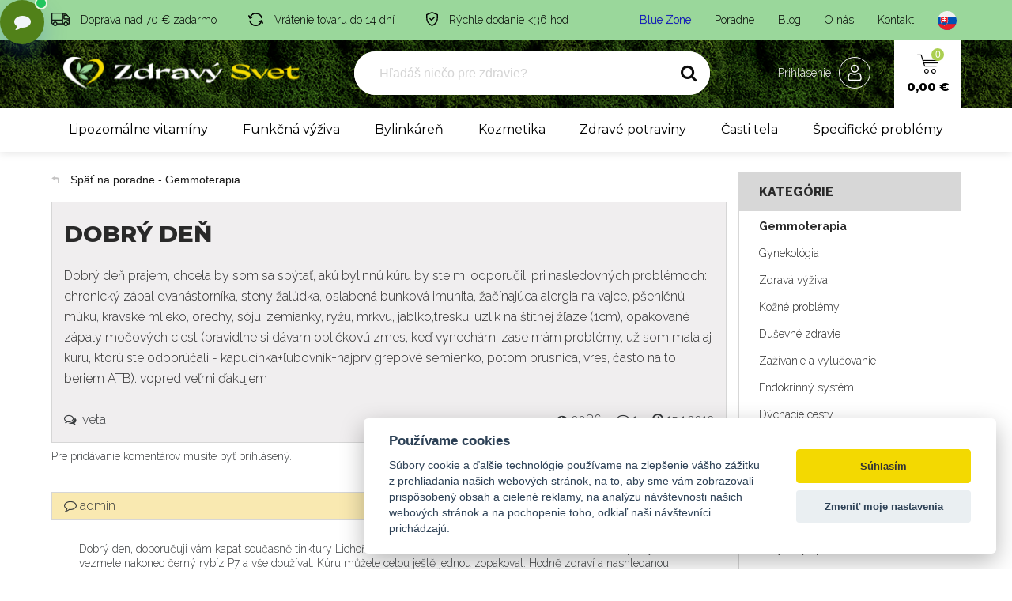

--- FILE ---
content_type: text/html; charset=UTF-8
request_url: https://www.zdravysvet.sk/poradne/o/dobry-den-1774
body_size: 41567
content:
<!DOCTYPE html>
<html lang="sk">
    <!-- Powered by EDITOR CMS  -->

	<head>
        <meta charset="UTF-8" />
	<title>Dobrý deň, Gemmoterapia od Iveta | Zdravý svet</title>
	<link href="/web/public/img/favicon.png" rel="shortcut icon" />
	<link rel="icon" href="/web/public/img/favicon.png" type="image/x-icon" />
	<link rel="apple-touch-icon" href="/web/public/img/favicon.png" />
	<meta name="viewport" content="width=device-width, initial-scale=1">

	<meta name="robots"             content="index,follow">

	<meta name="description"        content="Dobrý deň prajem, chcela by som sa spýtať, akú bylinnú kúru by ste mi odporučili pri nasledovných problémoch: chronický zápal..." />
	<meta name="keywords"           content="liečive rastliny, bylinky, čaje" />

	<meta property="og:title"       content="Dobrý deň, Gemmoterapia od Iveta" />
	<meta property="og:description" content="Dobrý deň prajem, chcela by som sa spýtať, akú bylinnú..." />
	<meta property="og:url"         content="https://www.zdravysvet.sk/poradne/o/dobry-den-1774" />
	<meta property="og:site_name"   content="Zdravý svet" />
	<meta property="og:type"        content="website" />
	
    <meta property="fb:app_id"           content="1940670942924664">		
		    <link rel="canonical" href="https://www.zdravysvet.sk/poradne/o/dobry-den-1774" />
	    	
    <meta property="og:image"       content="https://www.zdravysvet.sk/files/media/zdravysvet_og_1200x630.jpg" />	<!-- HREFLANGS -->
			<link rel="alternate" hreflang="sk" href="https://www.zdravysvet.sk/poradne/o/dobry-den-1774" />
				<link rel="alternate" hreflang="cs" href="https://www.zdravysvet.cz/poradne/o/dobry-den-1774" />
			<link rel="alternate" hreflang="x-default" href="https://www.zdravysvet.sk" />
		<!-- / HREFLANGS -->
	

<!-- SYSTEM head -->


	<script src="https://use.fontawesome.com/3bb1449a08.js"></script>
	
<script type="text/javascript" editor-cache="ignore">
	
    // SYSTEM Scripts
    var WEBROOT = 'https://www.zdravysvet.sk';
    var IDCOUNTER = 1;
    var DEBUG = false;
</script>

	<link rel="stylesheet" href="/editor/src/original-css/frontend.css?h=2d7848598e23995b43a4404742809d73">
	




		<!-- Fancybox includes  -->
			<link rel="preload" href="/editor/apps/fancybox/source/jquery.fancybox.css?h=6c55951ce1e3115711f63f99b7501f3a" as="style" onload="this.onload=null;this.rel='stylesheet'">
		<link rel="preload" href="/editor/apps/fancybox/source/helpers/jquery.fancybox-buttons.css?h=cac75538c2e3ddfadef839feaca8e356" as="style" onload="this.onload=null;this.rel='stylesheet'">
		<link rel="preload" href="/editor/apps/fancybox/source/helpers/jquery.fancybox-thumbs.css?h=52ddd84a9f42c1d4cd86d518a7f7e8bc" as="style" onload="this.onload=null;this.rel='stylesheet'">
		<noscript><link rel="stylesheet" href="/editor/apps/fancybox/source/jquery.fancybox.css?h=6c55951ce1e3115711f63f99b7501f3a"></noscript>
		<noscript><link rel="stylesheet" href="/editor/apps/fancybox/source/helpers/jquery.fancybox-buttons.css?h=cac75538c2e3ddfadef839feaca8e356"></noscript>
		<noscript><link rel="stylesheet" href="/editor/apps/fancybox/source/helpers/jquery.fancybox-thumbs.css?h=52ddd84a9f42c1d4cd86d518a7f7e8bc"></noscript>
		



<meta content="" name="csrf-param" />


<!-- plugins -->
			<link rel="preload" href="/plugins/sweetAlert/SweetAlertResources/dist/sweetalert2.min.css" as="style" onload="this.onload=null;this.rel='stylesheet'">
			<noscript><link rel="stylesheet" href="/plugins/sweetAlert/SweetAlertResources/dist/sweetalert2.min.css"></noscript>
					<link rel="preload" href="/plugins/sweetAlert/UI/css/style.css" as="style" onload="this.onload=null;this.rel='stylesheet'">
		<noscript><link rel="stylesheet" href="/plugins/sweetAlert/UI/css/style.css"></noscript>
		
			<link rel="preload" href="/plugins/text/ckeditor5-build-classic/ck-editor.css?h=8ba640f814f9ba170032245225522074" as="style" onload="this.onload=null;this.rel='stylesheet'">
			<noscript><link rel="stylesheet" href="/plugins/text/ckeditor5-build-classic/ck-editor.css?h=8ba640f814f9ba170032245225522074"></noscript>
			
<!-- /plugins -->
		<meta http-equiv="X-UA-Compatible" content="IE=edge">
		<meta name="viewport" content="width=device-width" />
		<meta name="format-detection" content="telephone=no">
		<meta name="msapplication-TileColor" content="#3A6C03">
		<meta name="msapplication-TileImage" content="/web/public/img/favicon.png">
		<meta name="theme-color" content="#e6b109">


		<link rel="preconnect" href="https://cdnjs.cloudflare.com" crossorigin>
		<link rel="preconnect" href="https://cdn.luigisbox.tech" crossorigin>


		<!--[if lt IE 10]>
		<script src="//cdnjs.cloudflare.com/ajax/libs/modernizr/2.8.3/modernizr.min.js" defer></script> <![endif]-->


		
		
		
		<!-- Font -->
		<link rel="preconnect" href="https://fonts.googleapis.com">
		<link rel="preconnect" href="https://fonts.gstatic.com" crossorigin>
		<!--<link href="https://fonts.googleapis.com/css2?family=Ubuntu:wght@300;400;500;700&display=swap" rel="stylesheet">-->
		<link href="https://fonts.googleapis.com/css2?family=Montserrat:ital,wght@0,300..800;1,300..800&family=Raleway:ital,wght@0,300..800;1,300..800&display=swap" rel="stylesheet">


		<!-- CSS -->
		<link rel="stylesheet" href="/web/public/css/cdn/bootstrap.min.css?h=f040bd439cbbcab6543a1de8bdd3f46f">
					<link rel="stylesheet" type="text/css" href="/web/custom/ultra-combi-style.min.css?h=d8f3574471d463b29830b125220ad6e6">
					<link rel="stylesheet" type="text/css" href="/web/custom/editor.min.css?h=eddcb6a1195fbc84c4b83ebed635db0c">

		<link rel="stylesheet" type="text/css" href="/web/custom/autocomplete-custom.min.css?h=a6e2504ff6294b805184f12540566553">

        <link rel="preload" href="https://cdnjs.cloudflare.com/ajax/libs/font-awesome/4.7.0/css/font-awesome.min.css" as="style" onload="this.onload=null;this.rel='stylesheet'">
        <noscript><link rel="stylesheet" href="https://cdnjs.cloudflare.com/ajax/libs/font-awesome/4.7.0/css/font-awesome.min.css"></noscript>

		<!-- new index styles.css -->
		<link rel="stylesheet" type="text/css" href="/web/custom/new-index.min.css?h=518823d8695668e6009e2658fec7a7a0">
		
		        <link rel="preload" href="//cdn.jsdelivr.net/npm/slick-carousel@1.8.1/slick/slick.min.css" as="style" onload="this.onload=null;this.rel='stylesheet'">
        <noscript><link rel="stylesheet" href="//c-dn.jsdelivr.net/npm/slick-carousel@1.8.1/slick/slick.min.css"></noscript>
        

		<!-- Load jQuery -->
		<script type="text/javascript" src="//cdnjs.cloudflare.com/ajax/libs/jquery/1.12.3/jquery.min.js"></script>


		

		<noscript>
			<style> .jsonly {
					display: none !important;
				} </style>
		</noscript>

		<!-- Product image fix -->
		<noscript>
			<style>
				.products-list-block .info-block .content {
					opacity: 1;
					visibility: visible;
					width: 100%;
					height: 100%;
					transition: opacity 250ms ease;
					margin-top: -15px;
				}

				.products-list-block .info-block .more-btn {
					display: none;
				}
			</style>
		</noscript>

					<!-- Ecomail starts -->
			<script type="text/plain" data-cookiecategory="commercial">
                ;(function(p,l,o,w,i,n,g){if(!p[i]){p.GlobalSnowplowNamespace=p.GlobalSnowplowNamespace||[];
                    p.GlobalSnowplowNamespace.push(i);p[i]=function(){(p[i].q=p[i].q||[]).push(arguments)
                    };p[i].q=p[i].q||[];n=l.createE[lement(o);g=l.getElementsByTagName(o)[0];n.async=1;
                    n.src=w;g.parentNode.insertBefore(n,g)}}(window,document,"script","//d70shl7vidtft.cloudfront.net/ecmtr-2.4.2.js","ecotrack"));
                window.ecotrack('newTracker', 'cf', 'd2dpiwfhf3tz0r.cloudfront.net', { /* Initialise a tracker */
                    appId: 'zdravysvetsk'
                });
                window.ecotrack('setUserIdFromLocation', 'ecmid');
                window.ecotrack('trackPageView');
			</script>
			<!-- Ecomail stops -->
			


		<!-- DATOVÁ VRSTVA A -->
<script>
    dataLayer = [{
        // produktu, v košíku a na dokončení objednávky
        'ecomm_prodid': '',        // Zapsat ID produktů z Google Merchant
        'ecomm_pagetype': 'other',                 // Zapsat typ stránky
        'ecomm_totalvalue': '0',                   // zapsat součet cen produktů
        
        'email':        ''
    }];
</script>

					<!-- Exponea snippet -->
			<script>
                !function(e,n,t,i,r,o){function s(e){if("number"!=typeof e)return e;var n=new Date;return new Date(n.getTime()+1e3*e)}var a=4e3,c="xnpe_async_hide";function p(e){return e.reduce((function(e,n){return e[n]=function(){e._.push([n.toString(),arguments])},e}),{_:[]})}function m(e,n,t){var i=t.createElement(n);i.src=e;var r=t.getElementsByTagName(n)[0];return r.parentNode.insertBefore(i,r),i}function u(e){return"[object Date]"===Object.prototype.toString.call(e)}o.target=o.target||"https://api.exponea.com",o.file_path=o.file_path||o.target+"/js/exponea.min.js",r[n]=p(["anonymize","initialize","identify","getSegments","update","track","trackLink","trackEnhancedEcommerce","getHtml","showHtml","showBanner","showWebLayer","ping","getAbTest","loadDependency","getRecommendation","reloadWebLayers","_preInitialize","_initializeConfig"]),r[n].notifications=p(["isAvailable","isSubscribed","subscribe","unsubscribe"]),r[n].segments=p(["subscribe"]),r[n]["snippetVersion"]="v2.7.0",function(e,n,t){e[n]["_"+t]={},e[n]["_"+t].nowFn=Date.now,e[n]["_"+t].snippetStartTime=e[n]["_"+t].nowFn()}(r,n,"performance"),function(e,n,t,i,r,o){e[r]={sdk:e[i],sdkObjectName:i,skipExperiments:!!t.new_experiments,sign:t.token+"/"+(o.exec(n.cookie)||["","new"])[1],path:t.target}}(r,e,o,n,i,RegExp("__exponea_etc__"+"=([\\w-]+)")),function(e,n,t){m(e.file_path,n,t)}(o,t,e),function(e,n,t,i,r,o,p){if(e.new_experiments){!0===e.new_experiments&&(e.new_experiments={});var l,f=e.new_experiments.hide_class||c,_=e.new_experiments.timeout||a,g=encodeURIComponent(o.location.href.split("#")[0]);e.cookies&&e.cookies.expires&&("number"==typeof e.cookies.expires||u(e.cookies.expires)?l=s(e.cookies.expires):e.cookies.expires.tracking&&("number"==typeof e.cookies.expires.tracking||u(e.cookies.expires.tracking))&&(l=s(e.cookies.expires.tracking))),l&&l<new Date&&(l=void 0);var d=e.target+"/webxp/"+n+"/"+o[t].sign+"/modifications.min.js?http-referer="+g+"&timeout="+_+"ms"+(l?"&cookie-expires="+Math.floor(l.getTime()/1e3):"");"sync"===e.new_experiments.mode&&o.localStorage.getItem("__exponea__sync_modifications__")?function(e,n,t,i,r){t[r][n]="<"+n+' src="'+e+'"></'+n+">",i.writeln(t[r][n]),i.writeln("<"+n+">!"+r+".init && document.writeln("+r+"."+n+'.replace("/'+n+'/", "/'+n+'-async/").replace("><", " async><"))</'+n+">")}(d,n,o,p,t):function(e,n,t,i,r,o,s,a){o.documentElement.classList.add(e);var c=m(t,i,o);function p(){r[a].init||m(t.replace("/"+i+"/","/"+i+"-async/"),i,o)}function u(){o.documentElement.classList.remove(e)}c.onload=p,c.onerror=p,r.setTimeout(u,n),r[s]._revealPage=u}(f,_,d,n,o,p,r,t)}}(o,t,i,0,n,r,e),function(e,n,t){var i;e[n]._initializeConfig(t),(null===(i=t.experimental)||void 0===i?void 0:i.non_personalized_weblayers)&&e[n]._preInitialize(t),e[n].start=function(i){i&&Object.keys(i).forEach((function(e){return t[e]=i[e]})),e[n].initialize(t)}}(r,n,o)}(document,"exponea","script","webxpClient",window,{
                    target: "https://api.eu1.exponea.com",
                    token: "39d2ec16-596a-11ef-aab6-ee5f2d3d9773",
                    experimental: {
                        non_personalized_weblayers: true
                    },
	                // ping: {
                    //     enabled: false,
	                // },
                    // // replace with current customer ID or leave commented out for an anonymous customer
                    // customer: window.currentUserId,
                });
                exponea.start();
			</script>
							<script type="text/javascript">
	                window.dataLayer = window.dataLayer || [];
	                function gtag() { dataLayer.push(arguments); }

	                // upload consent based on user preferences
	                gtag('consent', 'default', {
	                    analytics_storage:  'denied',
	                    ad_storage:         'denied',
	                    ad_user_data:       'denied',
	                    ad_personalization: 'denied',
	                    wait_for_update:    2000,
	                });
				</script>
								<!-- Google Tag Manager -->
				<script type="text/javascript">
	                (function (w, d, s, l, i) {
	                    w[l] = w[l] || [];
	                    w[l].push({'gtm.start': new Date().getTime(), event: 'gtm.js'});
	                    var f = d.getElementsByTagName(s)[0], j = d.createElement(s);
	                    j.async = true;
	                    j.src = "https://load.mtgs.zdravysvet.sk/bylusbbfwwh.js?" + i;
	                    f.parentNode.insertBefore(j, f);
	                })(window, document, 'script', 'dataLayer', '3qqb=aWQ9R1RNLVdDN1RTVg%3D%3D&sort=asc');
				</script>
				<!-- End Google Tag Manager -->
				



						

		
    <style>
        #daktela-web .dw-button {
            display: none;
        }
        

        .bubbleChat button.lcx-fab .fa {
            transform: scale(1.5);
            position: relative;
            top: -1px;
        }

        .isDeveloper #daktela-web .dw-open-odbornik{
          display: block;
          opacity: 0.5;
          border: 2px solid red;
          bottom: 90px;
          right: 27px;
        }
        .isDeveloper #daktela-web .dw-open-objednavka {
          display: block;
          opacity: 0.5;
          border: 2px solid cyan;
          bottom: 150px;
          right: 27px;
        }
        .fe-timer {
          display: none;
        }

        #smartsupp-widget-container {
          z-index: 10010;
          position: relative;
        }

        div[data-testid="widgetButtonFrame"] {
          margin-bottom: 0px;
          margin-right: 12px;
          pointer-events: none;
          opacity: 0;
        }
    </style>



    <!-- BubbleChat-->
    <div class="bubbleChat lcx-chat" id="lcx-chat" aria-live="polite">
        <ul class="lcx-menu" id="lcx-menu" aria-hidden="true">
            <li>
                <button class="lcx-bubble" data-action="order" aria-label="Moja objednávka">
                    <span class="lcx-ico" aria-hidden="true">
                      <!-- bag icon -->
                      <svg viewBox="0 0 24 24" width="18" height="18" fill="none" stroke="currentColor" stroke-width="2" stroke-linecap="round" stroke-linejoin="round"><path d="M6 2v4m12-4v4M3 7h18l-1 13a2 2 0 0 1-2 2H6a2 2 0 0 1-2-2L3 7Z"/><path d="M9 11a3 3 0 0 0 6 0"/></svg>
                    </span>
                    <span class="lcx-label">
                        Moja objednávka                    </span>
                </button>
            </li>
            <li>
                <button class="lcx-bubble" data-action="expert" aria-label="Otázka na odborníka (48 hod)">
                    <span class="lcx-ico" aria-hidden="true">
                      <!-- help icon -->
                      <svg viewBox="0 0 24 24" width="18" height="18" fill="none" stroke="currentColor" stroke-width="2" stroke-linecap="round" stroke-linejoin="round"><circle cx="12" cy="12" r="10"/><path d="M9.1 9a3 3 0 1 1 3.9 3 2 2 0 0 0-2 2v.5"/><line x1="12" y1="17.5" x2="12" y2="17.51"/></svg>
                    </span>
                    <span class="lcx-label">
                        Otázka na odborníka (48 hod)                    </span>
                </button>
            </li>
            <li>
                <button class="lcx-bubble" data-action="ai" aria-label="Adam zdravý poradca (AI - ihneď)">
                    <span class="lcx-ico" aria-hidden="true">
                      <!-- bot icon -->
                      <svg viewBox="0 0 24 24" width="18" height="18" fill="none" stroke="currentColor" stroke-width="2" stroke-linecap="round" stroke-linejoin="round"><rect x="3" y="8" width="18" height="10" rx="2"/><path d="M12 8V4"/><circle cx="8" cy="13" r="1"/><circle cx="16" cy="13" r="1"/><path d="M7 18v2a2 2 0 0 0 2 2h6a2 2 0 0 0 2-2v-2"/></svg>
                    </span>
                    <span class="lcx-label">
                        Adam zdravý poradca (AI - ihneď)
                    </span>
                </button>
            </li>
        </ul>

        <button class="lcx-fab" id="lcx-fab" aria-expanded="false" aria-controls="lcx-menu" aria-label="Otvoriť chat menu">
            <!-- message-circle icon -->
<!--            <svg viewBox="0 0 24 24" width="22" height="22" fill="none" stroke="currentColor" stroke-width="2" stroke-linecap="round" stroke-linejoin="round" aria-hidden="true">-->
<!--                <path d="M21 11.5a8.5 8.5 0 0 1-8.5 8.5 8.3 8.3 0 0 1-3.9-1l-4.1 1.1 1.1-4.1a8.3 8.3 0 0 1-1-3.9A8.5 8.5 0 1 1 21 11.5Z"/>-->
<!--            </svg>-->
            <i class="fa fa-comment"></i>
            <span class="lcx-dot" aria-hidden="true"></span>
        </button>
    </div>



    <!-- Smartsupp Live Chat script -->
    <script type="text/javascript">
        var _smartsupp = _smartsupp || {};
        _smartsupp.key = '28f7567fd40de740344e9aa05c57434cd238929c';
        window.smartsupp||(function(d) {
            var s,c,o=smartsupp=function(){ o._.push(arguments)};o._=[];
            s=d.getElementsByTagName('script')[0];c=d.createElement('script');
            c.type='text/javascript';c.charset='utf-8';c.async=true;
            c.src='https://www.smartsuppchat.com/loader.js?';s.parentNode.insertBefore(c,s);
        })(document);
    </script>
    <!--<noscript> Powered by <a href=“https://www.smartsupp.com” target=“_blank”>Smartsupp</a></noscript>-->

    <script>
        $(document).ready(function () {
            function fn_closeAllChats(){
                $('.dw-body.dw-visible').siblings('.dw-button').click();
                // $('.dw-body.dw-visible').closest().find('.dw-button').click();
                $('#smartsupp-widget-container').hide();
            }


            function fn_daktelaExterminatusBypass(){
	            var $_foundChatsAll         = $('#daktela-web');
	            var $_foundChatsActive      = $('#daktela-web[data-bc-active="1"]');
	            var $_foundChatsVanilla     = $('#daktela-web:not([data-bc-active="1"])');
                var $_foundOdbornik         = $('#daktela-web[data-bc-type="odbornik"]');
                var $_foundObjednavka       = $('#daktela-web[data-bc-type="objednavka"]');

                console.log("Found chats ALL: " + $_foundChatsAll.length);
                console.log("Found chats ACTIVE: " + $_foundChatsActive.length);
                console.log("Found chats VANILLA: " + $_foundChatsVanilla.length);
                console.log("Found chats ODBORNIK: " + $_foundOdbornik.length);
                console.log("Found chats OBJEDNAVKA: " + $_foundObjednavka.length);

                $_foundChatsVanilla.each(function(){
                    $(this).remove();
                });



            }

            function fn_loadChat_daktela(isObjednavka){
                fn_daktelaExterminatusBypass();
                fn_closeAllChats();

                isObjednavka = isObjednavka || false;
                let isLoadedObjednavka  = $('#daktela-web[data-bc-type="objednavka"]').length > 0;
                let isLoadedOdbornik    = $('#daktela-web[data-bc-type="odbornik"]').length > 0;

                let isLoaded, token, buttonClass, parentType;

                if(isObjednavka){
                    isLoaded = isLoadedObjednavka;
                }
                else {
                    isLoaded = isLoadedOdbornik;
                }

                if(isObjednavka){
                    token = 'q61731s81531pn51n8303p1o483r9977';
                    buttonClass = 'dw-open-objednavka';
                    parentType = 'objednavka';
                }
                else {
                    token = '8qr65r38n0p08r04q0pr21876p8s7s04';
                    buttonClass = 'dw-open-odbornik';
                    parentType = 'odbornik';
                }

                // Daktela chat - odbornik

                if(!isLoaded){
                    if(isObjednavka){
                        console.log("LOADING Daktela Objednavka");
                    }
                    else {
                        console.log("LOADING Daktela Odbornik");
                    }
                    // Set webchat configuration
                    var daktelaGuiConfig = {
                        "server":"https://zdravysvet.daktela.com/",
                        "accessToken":token
                    };
                    // Create async script element
                    var daktelaWeb = null;
                    var daktelaScriptEl = document.createElement("script");
                    (function (attrs) { Object.keys(attrs).forEach(function (key) { daktelaScriptEl.setAttribute(key, attrs[key]); }); })
                    ({"src":daktelaGuiConfig.server+"external/web/web.js", "type":"text/javascript", "async":true, "charset":"utf-8"});
                    daktelaScriptEl.onload = function() { if (!daktelaGui) return; daktelaWeb = new daktelaGui(); daktelaWeb.init(daktelaGuiConfig); };
                    document.getElementsByTagName("head")[0].appendChild(daktelaScriptEl);

                    if(isObjednavka){
                        window.daktelaIsLoadedObjednavka = true;
                        console.log("LOADED Daktela Objednavka");
                    }
                    else {
                        window.daktelaIsLoadedOdbornik = true;
                        console.log("LOADED Daktela Odbornik");
                    }


                    // remove and click the OPEN button
                    // do this with an interval, because we do not know how long it will take to generate and load the elements
                    console.log("Starting interval");
                    let myInterval = setInterval(function() {
                        console.log("Interval loop.");
                        let newButtons = $('.dw-button').not('.dw-open-objednavka').not('.dw-open-odbornik');
                        console.log("Buttons found: " + newButtons.length);
                        if (newButtons.length >= 1){
                            newButtons.first().addClass(buttonClass);
                            $('.'+buttonClass).closest('#daktela-web').attr('data-bc-active', 1);
                            $('.'+buttonClass).closest('#daktela-web').attr('data-bc-type', parentType);
                            // newButtons.first().hide();
                            console.log("Visible windows: " + newButtons.length);
                            if($('.dw-body.dw-visible').length == 0){
                                newButtons.first().click();
                            }
                            console.log("Updated and finished.");
                            clearInterval(myInterval);
                        }
                    }, 50);
                    setTimeout(function () {
                        clearInterval(myInterval);
                    }, 5000);

                }
                else {
                    console.log("Already loaded fn_loadChat_daktelaOdbornik");
                    // open the window
                    $('.' + buttonClass).click();
                }


                // after 0.5 seconds, check if any window is actually open
                var $_relevantChat;
                if(isObjednavka){
                    $_relevantChat = $('#daktela-web[data-bc-type="objednavka"]');
                }
                else {
                    $_relevantChat = $('#daktela-web[data-bc-type="odbornik"]');
                }

                setTimeout(function(){
                    if(!$_relevantChat.find('.dw-body').is(':visible')){
                        // click the button to show it
                        $_relevantChat.find('.dw-button').click();
                    }
                }, 500);

                setTimeout(function(){
                    if(!$_relevantChat.find('.dw-body').is(':visible')){
                        // click the button to show it
                        $_relevantChat.find('.dw-button').click();
                    }
                }, 550);

                setTimeout(function(){
                    if(!$_relevantChat.find('.dw-body').is(':visible')){
                        // click the button to show it
                        $_relevantChat.find('.dw-button').click();
                    }
                }, 600);

                setTimeout(function(){
                    if(!$_relevantChat.find('.dw-body').is(':visible')){
                        // click the button to show it
                        $_relevantChat.find('.dw-button').click();
                    }
                }, 700);

            }



            function fn_loadChat_smartSupport(){
                fn_closeAllChats();

                $('#smartsupp-widget-container').show();

                // $('#smartsupp-widget-container').fadeOut();
                let $_container = $('#smartsupp-widget-container');
                let $_iframe = $_container.find('iframe');
                let $_button = $_iframe.contents().find('div[data-testid="widgetButton"]')
                $_button.click();
            }



            (function () {
                const root  = document.getElementById('lcx-chat');
                const fab   = document.getElementById('lcx-fab');
                const menu  = document.getElementById('lcx-menu');
                let open    = false;

                function setOpen(next) {
                    open = next;
                    fab.setAttribute('aria-expanded', String(open));
                    menu.setAttribute('aria-hidden', String(!open));
                }

                // Toggle
                fab.addEventListener('click', function (e) {
                    e.stopPropagation();
                    fn_closeAllChats();
                    setOpen(!open);
                });

                // Close on outside click / Esc
                document.addEventListener('click', (e) => {
                    if (!root.contains(e.target)) setOpen(false);
                });
                document.addEventListener('keydown', (e) => {
                    if (e.key === 'Escape') setOpen(false);
                });

                // Actions -> dispatch CustomEvents so you can handle them in your site
                const handlers = {
                    order: () => root.dispatchEvent(new CustomEvent('lcx:order')),
                    expert: () => root.dispatchEvent(new CustomEvent('lcx:expert')),
                    ai: () => root.dispatchEvent(new CustomEvent('lcx:ai')),
                };

                root.addEventListener('click', (e) => {
                    const btn = e.target.closest('.lcx-bubble');
                    if (!btn) return;
                    const action = btn.getAttribute('data-action');
                    if (handlers[action]) {
                        setOpen(false);
                        handlers[action]();
                    }
                });

                // Optional: example listeners (remove or replace with your own)
                root.addEventListener('lcx:order', ()   => fn_loadChat_daktela(true)); // objednavka
                root.addEventListener('lcx:expert', ()  => fn_loadChat_daktela());   // odbornik
                root.addEventListener('lcx:ai', ()      => fn_loadChat_smartSupport());  // AI chat

            })();
        });
    </script>
    



		<meta name="facebook-domain-verification" content="2pkt1rpro59zmouxb8jv6zepq2zqqe" />




					<script src="https://www.google.com/recaptcha/api.js?render=6LcSQ-oZAAAAALVkBozjN5wAeAl9aF-zoXM6eSR8"></script>
			

		
		
				<link rel="dns-prefetch" href="//cdn.luigisbox.tech">
		<link rel="dns-prefetch" href="//live.luigisbox.tech">
						<script async src="/web/public/js/lb-autocomplete-config.js?h=6d56d0d10cf1614fafee155fbf22aa86"></script>
						<script async src="https://scripts.luigisbox.tech/LBX-120820.js"></script>
		

		

		

		<script type="text/javascript">
            (function(c,l,a,r,i,t,y){
                c[a]=c[a]||function(){(c[a].q=c[a].q||[]).push(arguments)};
                t=l.createElement(r);t.async=1;t.src="https://www.clarity.ms/tag/"+i;
                y=l.getElementsByTagName(r)[0];y.parentNode.insertBefore(t,y);
            })(window, document, "clarity", "script", "kuxtoo4sia");
		</script>

        
	
        <link rel="stylesheet" href="/plugins/cookies/style.min.css?h=65c913442c359d544bd2ce9a9b950f1f" >
        <link rel="stylesheet" href="/plugins/eshop/style.min.css?h=b4be8de46aec2b3d86b93dcddd21e682" >
        <link rel="stylesheet" href="/plugins/fileManager/style.css?h=63f4d2c710f3ffd7f07e19ab232ce8d4" >
        <link rel="stylesheet" href="/plugins/gallery/style.css?h=ab636b900818cd3b72ce47ff1c4df290" >
        <link rel="stylesheet" href="/plugins/log/style.min.css?h=9545c92c8cee3bed003207614e77d90b" >
        <link rel="stylesheet" href="/plugins/mediaManager/style.css?h=0b13ac3fb67a07e8836a7ef7f063a7ad" >
        <link rel="stylesheet" href="/plugins/newsletter/style.css?h=7089e2033008c517dd82011ce97ef3c5" >
        <link rel="stylesheet" href="/plugins/products/style.min.css?h=2df2dd7f5772ab33ca2dc6ab61eabec2" >
        <link rel="stylesheet" href="/plugins/search/style.min.css?h=9342dc1caadbef877228c30fee65f013" >
        <link rel="stylesheet" href="/plugins/seo/style.css?h=c245fdd27d6fa752fba2a9974eea8999" >
        <link rel="stylesheet" href="/plugins/stripe/style.min.css?h=be963f49852db316e82d2100a8a3ea01" >
        <link rel="stylesheet" href="/plugins/system/style.min.css?h=d96a02a1ab31a4a8074ab698c6e743de" >
        <link rel="stylesheet" href="/plugins/text/style.min.css?h=a95230bfb1905e10081a5f380a912ac0" ><style>
        </style>
    
    <!-- plugins -->
<script src="https://www.google.com/recaptcha/api.js?render=6LcSQ-oZAAAAALVkBozjN5wAeAl9aF-zoXM6eSR8"></script>

					<!-- Global site tag (gtag.js) - Google Analytics -->
		<script src="https://www.googletagmanager.com/gtag/js?id=G-T0CDCVTMF9"></script>
					<script src="https://cdn.jsdelivr.net/npm/uuid@latest/dist/umd/uuidv4.min.js"></script>
					<script data-script-source="GAv4">
            window.dataLayer = window.dataLayer || [];
            if(window.dataLayer === []) {
                console.error('DataLayer not defined.');
            }

            function gtag(){dataLayer.push(arguments);}


            /*
            // upload consent based on user preferences
            gtag('consent', 'default', {
                analytics_storage: 'denied',
                ad_storage: 'denied'
            });

            gtag('js', new Date());
            */



            // push google analytics
			
	            // defines window.localstorage key
	            const GA_LOCAL_STORAGE_KEY = 'ga:clientId';

	            // checks if localstorage is available
	            if (window.localStorage) {
	                // checks if user was already connected and loads client_id from localstorage
	                if (!window.localStorage.getItem(GA_LOCAL_STORAGE_KEY)) {
	                    // creates client_id and saves it in localStorage -> currently random number better would be a uuid
	                    window.localStorage.setItem(GA_LOCAL_STORAGE_KEY, uuidv4())
	                } else {
	                    // creates new tracker with same client_id as the last time the user visited
	                }

	                // creates new tracker with the new client_id
		            gtag('config', 'G-T0CDCVTMF9', {
	                    send_page_view: true,
	                    client_storage: 'none',
                        storage: 'none',
			            	                    client_id: window.localStorage.getItem(GA_LOCAL_STORAGE_KEY),
                        server_container_url: 'https://mtgs.zdravysvet.sk',
	                });
                    console.log("Google Analytics loaded using local storage.");
	            }
	            else {
	                // local storage is not supported, we can't load the script
		            console.log("Google Analytics cannot load - local storage is disabled.");
	            }
						</script>
						<script>
					if(typeof ga !== "undefined"){
                        ga('require',   'ecommerce');
					}
				</script>
				
		
		
			<script src="/plugins/sweetAlert/SweetAlertResources/dist/sweetalert2.min.js"></script>
			
<!-- /plugins --></head>
	        <style>
            .grecaptcha-badge { visibility: hidden; }
        </style>
        	<body class="page-other christmas-active">

		
					<!-- Google Tag Manager (noscript) -->
			<noscript>
				<iframe src="https://load.mtgs.zdravysvet.sk/ns.html?id=GTM-WC7TSV" height="0" width="0"
				        style="display:none;visibility:hidden">
				</iframe>
			</noscript>
			<!-- End Google Tag Manager (noscript) -->
			
<!-- header-->
<!-- header-->
<header >
	<div class="navigation">
		<div id="navigation-wrapper" class="navigation-wrapper">
            			<div class="header-top">
				<div class="container-base relative">
                    					<div class="info-block">
						<ul class="header-usp">
							<li>
								<svg width="22.747" height="16.444">
									<use xlink:href="#icon-transport"></use>
								</svg>
								<span class="usp">
									Doprava nad 70 € zadarmo								</span>
							</li>
							<li>
								<svg width="19.352" height="17">
									<use xlink:href="#icon-return"></use>
								</svg>
								<span class="usp">
									Vrátenie tovaru do 14 dní								</span>
							</li>
							<li>
								<svg width="15.188" height="18">
									<use xlink:href="#icon-secure"></use>
								</svg>
								<span class="usp">
									Rýchle dodanie <36 hod								</span>
							</li>
						</ul>
						<ul class="header-navigation">
							<li class="blue-zone">
								<a href="https://www.blue-zone.sk" target="_blank">
									Blue Zone								</a>
							</li>
							<li>
								<a href="/poradne">
									Poradne								</a>
							</li>
							<li>
								<a href="/blog">
									Blog								</a>
							</li>
							<li>
								<a href="/o-nas">
									O nás								</a>
							</li>
							<li>
								<a href="/kontakt">
									Kontakt								</a>
							</li>
														<li style="display: none;">
																	<a href="/login">
										<span class="fa fa-user" aria-hidden="true"></span>
										Prihlásenie									</a>
																</li>
                            <li class="submenu language-selection">
                                <a class="language-active" href="javascript:void(0);" rel="nofollow">
                                    <img src="/web/public/img/flags/sk.svg" class="language-flag" alt="SK">
                                </a>
                                <ul class="language-dropdown">
                                                                                <li>
                                                <a href="https://www.zdravysvet.cz/poradne/o/dobry-den-1774" title="CZ">
                                                    <img src="/web/public/img/flags/cz.svg" class="language-flag" alt="CZ">
                                                    CZ                                                </a>
                                            </li>
                                                                            </ul>
                            </li>
						</ul>
					</div>

                    <a href="https://www.zdravysvet.sk" class="basket-back-block">
                        &larr; Späť <span class="hidden-on-small">na nákup</span>
                    </a>
                                        </div>
                </div>

                
				<nav class="nav">
					<div class="header-middle">
						<div class="container-base">
							<a href="javascript:void(0);" class="nav-trigger" title="Navigácia">
								<span class="nav-icon"></span>
							</a>
							<a href="javascript:void(0);" class="search-block-custom-cta" title="Hľadať">
								<span class="icon icon-search"></span>
							</a>

							<div class="logo desktop">
								<a href="https://www.zdravysvet.sk">
									<img src="/web/public/img/logo-SK-header.svg"
											alt="Zdravy svet logo "
											width="300"
											height="42"
											class="img-responsive"
									/>
								</a>
							</div>

							<div class="logo mobile">
								<a href="https://www.zdravysvet.sk">
									<img src="/web/assets/img/logo-vertical.svg"
									     alt="Zdravy svet logo "
									     class="img-responsive"
									/>
								</a>
							</div>

							<a href="/kosik" class="basket-block col-xs-12 col-lg-1 right">
								<span class="icon icon-basket">
									<span class="value cart-count">
										0									</span>
								</span>
								<span class="price cart-price-currency">
									0,00 €								</span>
							</a>

                            <!--
							<div class="contact col-lg-2 right">
								<strong>
									<a href="tel:+421911196396">
										+421 911 196 396									</a>
								</strong>
								<span>
									7:00 - 18:00								</span>
							</div>
							-->

															<a href="/login" class="login right" title="Prihlásiť">
									<span class="header-login-title">
										Prihlásenie									</span>
									<svg><use xlink:href="#icon-login"></use></svg>
								</a>
								


							<!-- ------------------------------- -->
							<!--				 SEARCH									-->
							<!-- ------------------------------- -->
							<!--http://www.runningcoder.org/jquerytypeahead/demo//jquerytypeahead/country_v2.json-->

							<form action="https://www.zdravysvet.sk/search" class="form search-form">
								<div class="bg-content no-gutter" style="overflow: inherit">
									<div class="typeahead__container">
										<div class="typeahead__field">
											<span class="typeahead__query">
												<input class="js-typeahead"
													name="q"
													type="search"
													autofocus
													autocomplete="off"
													required
													placeholder="Hľadáš niečo pre zdravie?"
													value=""
												/>
											</span>
											<span class="typeahead__button">
												<button
													class="btn btn-default btn-primary-fill bg-green c-section__btn search-button" type="submit" title="Hľadať">
													<span class="fa fa-search"></span>
												</button>
											</span>
										</div>
									</div>
								</div>
							</form>
							<div class="clearfix"></div>
													</div>
					</div>


					<div class="mobile-nav">
                            <ul>
	    <li>
		    <a href="/vytvorte-vlastny-balicek">
			    Výhodné balíčky		    </a>
	    </li>
                        <li>
                    <a href="/c/lipozomalne-vitaminy">
                       Lipozomálne vitamíny                    </a>
                </li>
                                <li>
                    <a href="/c/funkcna-vyziva">
                       Funkčná výživa                    </a>
                </li>
                                <li>
                    <a href="/c/bylinkaren">
                       Bylinkáreň                    </a>
                </li>
                                <li>
                    <a href="/c/prirodna-kozmetika">
                       Kozmetika                    </a>
                </li>
                                <li>
                    <a href="/c/zdrave-potraviny">
                       Zdravé potraviny                    </a>
                </li>
                                <li>
                    <a href="/c/casti-tela">
                       Časti tela                    </a>
                </li>
                	    <li>
		    <a href="/specificke-problemy">
			    Špecifické problémy		    </a>
	    </li>
    </ul>
    					</div>


					<div class="header-bottom">
						
<div class="container-base">
	<!--<div class="row">-->
	<ul class="nav-list">


							<li class="nav-item main ">
						<a class="nav-link" href="/c/lipozomalne-vitaminy">
							Lipozomálne vitamíny						</a>

						<div class="sub-nav default">
						<span role="button" class="level-up-mobile-menu hidden-lg-up">
							Lipozomálne vitamíny						</span>
							<ul class="default-categories">
								<li class="show-all">
									<a href="/c/lipozomalne-vitaminy">Zobraziť všetko</a>
								</li>

																	<li class="custom-nav-bold">
										<a href="/vytvorte-vlastny-balicek"  class="discounted-products-link">
											Výhodné balíčky										</a>
									</li>
									




																			<li class="custom-nav-bold">
												<a href="/c/lipozomalne-vitaminy-mineraly">
													Vitamíny a minerály																									</a>
											</li>
																						<li class="custom-nav-bold">
												<a href="/c/lipozomalne-specialne-komplexy">
													Špeciálne komplexy																									</a>
											</li>
																						<li class="custom-nav-bold">
												<a href="/c/lipozomalne-vitaminy-prakticke-balenia-na-cesty">
													Praktické balenia na cesty																									</a>
											</li>
																						<li class="">
												<a href="/c/lipozomalne-vitaminy-imunita-energia-fitness">
													Imunita, energia, fitness																									</a>
											</li>
																						<li class="">
												<a href="/c/lipozomalne-vitaminy-uzkost-stres-depresia">
													Úzkosť, stres, spánok																									</a>
											</li>
																						<li class="">
												<a href="/c/lipozomalne-vitaminy-klby-chrbtica-a-kosti">
													Kĺby, chrbtica a kosti																									</a>
											</li>
																						<li class="">
												<a href="/c/lipozomalne-vitaminy-detox-chudnutie">
													Detoxikácia, chudnutie																									</a>
											</li>
																						<li class="">
												<a href="/c/lipozomalne-vitaminy-ekzemy-akne-psoriaza">
													Ekzémy, akné, psoriáza																									</a>
											</li>
																						<li class="">
												<a href="/c/lipozomalne-vitaminy-krasa-mladost">
													Krása, mladosť, opaľovanie																									</a>
											</li>
																						<li class="">
												<a href="/c/lipozomalne-vitaminy-regeneracia-po-chorobe">
													Regenerácia po chorobe																									</a>
											</li>
																						<li class="">
												<a href="/c/lipozomalne-vitaminy-podpora-pocas-ochorenia">
													Podpora počas ochorenia																									</a>
											</li>
																						<li class="">
												<a href="/c/lipozomalne-vitaminy-prevencia-chorob-a-starnutie">
													Prevencia chorôb a starnutie																									</a>
											</li>
																						<li class="">
												<a href="/c/mamicky-deticky">
													Mamičky, detičky																									</a>
											</li>
											
							</ul>

							<div class="favorite-products">
								<h3>Najpredávanejšie produkty</h3>

								<ul class="favorite-products-list">
										<li>
		<a href="/p/befungin-caga-koncentrat">
			<div class="product-picture">
				<img src="/img/44330/80x80/caga.webp?h=be76af72d4e3b83a5c6e2ffcb2c335f6"  alt="Čaga sibírska koncentrát lipozomálny" loading="lazy" />
			</div>
			<h4>
				Čaga sibírska koncentrát lipozomálny			</h4>
			<span>
							</span>
			<strong >
                25,90 €			</strong>
					</a>
	</li>
		<li>
		<a href="/p/lipozomalny-kurkumin">
			<div class="product-picture">
				<img src="/img/44375/80x80/kurkumin.webp?h=c998bed3024761626484aeec116f82f0"  alt="Lipozomálny kurkumín" loading="lazy" />
			</div>
			<h4>
				Lipozomálny kurkumín			</h4>
			<span>
							</span>
			<strong >
                16,00 €			</strong>
					</a>
	</li>
		<li>
		<a href="/p/lipozomalny-fit-slim-200-ml">
			<div class="product-picture">
				<img src="/img/43591/80x80/fit-slim-new.webp?h=9f64f2d90b35301beb978824eca6fc6f"  alt="Lipozomálny FIT SLIM 200 ml" loading="lazy" />
			</div>
			<h4>
				Lipozomálny FIT SLIM 200 ml			</h4>
			<span>
							</span>
			<strong >
                35,00 €			</strong>
					</a>
	</li>
		<li>
		<a href="/p/liver-booster-na-pecen">
			<div class="product-picture">
				<img src="/img/44346/80x80/liver-booster.webp?h=a978778665d2d4d578b19b66e983d7cd"  alt="Liver Booster na pečeň" loading="lazy" />
			</div>
			<h4>
				Liver Booster na pečeň			</h4>
			<span>
							</span>
			<strong >
                25,90 €			</strong>
					</a>
	</li>
		<li>
		<a href="/p/lipozomalny-kolagen-komplex">
			<div class="product-picture">
				<img src="/img/44349/80x80/en-sk-collagen-viz-062025.webp?h=3b08b85dc2003b37951c719b9b58d8ab"  alt="Lipozomálny kolagén komplex" loading="lazy" />
			</div>
			<h4>
				Lipozomálny kolagén komplex			</h4>
			<span>
							</span>
			<strong >
                32,00 €			</strong>
					</a>
	</li>
									</ul>
							</div>
						</div>
					</li>
										<li class="nav-item main ">
						<a class="nav-link" href="/c/funkcna-vyziva">
							Funkčná výživa						</a>

						<div class="sub-nav default">
						<span role="button" class="level-up-mobile-menu hidden-lg-up">
							Funkčná výživa						</span>
							<ul class="default-categories">
								<li class="show-all">
									<a href="/c/funkcna-vyziva">Zobraziť všetko</a>
								</li>

																	<li class="custom-nav-bold">
										<a href="/vytvorte-vlastny-balicek"  class="discounted-products-link">
											Výhodné balíčky										</a>
									</li>
									




																			<li class="">
												<a href="/c/detoxikacia-organizmu">
													Detoxikácia organizmu																									</a>
											</li>
																						<li class="">
												<a href="/c/probiotika">
													Probiotiká a tráviace enzýmy																									</a>
											</li>
																						<li class="">
												<a href="/c/chlorella-matcha-spirulina">
													Greens - Chlorella, jačmeň, spirulina																									</a>
											</li>
																						<li class="">
												<a href="/c/omega-3-hp-rybi-olej-bez-zapachu">
													Omega oleje 3, 6, 9																									</a>
											</li>
																						<li class="">
												<a href="/c/gummies">
													Zdravé Gummies & probiotika																									</a>
											</li>
																						<li class="">
												<a href="/c/anti-age-renew-dlhovekost">
													Anti age & dlhovekosť																									</a>
											</li>
																						<li class="">
												<a href="/c/kolageny-a-klbova-vyziva">
													Kolagény a kĺbová výživa																									</a>
											</li>
																						<li class="">
												<a href="/c/vitaminy-a-mineraly">
													Vitamíny a minerály																									</a>
											</li>
																						<li class="">
												<a href="/c/huby">
													Medicinálne huby																									</a>
											</li>
																						<li class="">
												<a href="/c/proteiny-raw-fitness">
													Športová výživa - Proteíny, kreatín																									</a>
											</li>
																						<li class="">
												<a href="/c/histamin-a-intolerancie">
													Histamín a intolerancie																									</a>
											</li>
																						<li class="">
												<a href="/c/ashwagandha">
													Ashwagandha																									</a>
											</li>
																						<li class="">
												<a href="/c/pre-deti">
													Pre deti																									</a>
											</li>
																						<li class="">
												<a href="/c/magnezium">
													Magnézium																									</a>
											</li>
											
							</ul>

							<div class="favorite-products">
								<h3>Najpredávanejšie produkty</h3>

								<ul class="favorite-products-list">
										<li>
		<a href="/p/lipozomalny-kolagen-komplex">
			<div class="product-picture">
				<img src="/img/44349/80x80/en-sk-collagen-viz-062025.webp?h=3b08b85dc2003b37951c719b9b58d8ab"  alt="Lipozomálny kolagén komplex" loading="lazy" />
			</div>
			<h4>
				Lipozomálny kolagén komplex			</h4>
			<span>
							</span>
			<strong >
                32,00 €			</strong>
					</a>
	</li>
		<li>
		<a href="/p/probiotika-vesantech-kids-5-miliard-cfu">
			<div class="product-picture">
				<img src="/img/44216/80x80/5904526915065204499.webp?h=c607fb5c6bd2c68f91f38e2729952536"  alt="Postbiotika Vesantech Kids 5 miliard CFU" loading="lazy" />
			</div>
			<h4>
				Postbiotika Vesantech Kids 5 miliard CFU			</h4>
			<span>
							</span>
			<strong >
                25,90 €			</strong>
					</a>
	</li>
		<li>
		<a href="/p/alfa-omega">
			<div class="product-picture">
				<img src="/img/43920/80x80/new-alfa-a-omega.webp?h=9771b22366d73b8ed14a8e5dbdeeb91f"  alt="Alfa & Omega" loading="lazy" />
			</div>
			<h4>
				Alfa & Omega			</h4>
			<span>
							</span>
			<strong >
                59,00 €			</strong>
					</a>
	</li>
		<li>
		<a href="/p/lipozomalna-ashwagandha">
			<div class="product-picture">
				<img src="/img/43693/80x80/aschwagandhasmall-finall.webp?h=5b077be7d65d5d46cb726fc5e9dc79c2"  alt="Lipozomálna Ashwagandha" loading="lazy" />
			</div>
			<h4>
				Lipozomálna Ashwagandha			</h4>
			<span>
							</span>
			<strong >
                22,00 €			</strong>
					</a>
	</li>
		<li>
		<a href="/p/lipozomalna-ashwagandha-plus">
			<div class="product-picture">
				<img src="/img/44173/80x80/sk-aswagandhaplus-032025.webp?h=f900c3d1506e70f32fe8b6277bd9fc66"  alt="Lipozomálna Ashwagandha plus +" loading="lazy" />
			</div>
			<h4>
				Lipozomálna Ashwagandha plus +			</h4>
			<span>
							</span>
			<strong >
                32,00 €			</strong>
					</a>
	</li>
									</ul>
							</div>
						</div>
					</li>
										<li class="nav-item main ">
						<a class="nav-link" href="/c/bylinkaren">
							Bylinkáreň						</a>

						<div class="sub-nav default">
						<span role="button" class="level-up-mobile-menu hidden-lg-up">
							Bylinkáreň						</span>
							<ul class="default-categories">
								<li class="show-all">
									<a href="/c/bylinkaren">Zobraziť všetko</a>
								</li>

																	<li>
										<a href="/akciove-produkty" style="color: red;" class="discounted-products-link">
											Akciové produkty
										</a>
									</li>
									




																			<li class="">
												<a href="/c/gemmoterapia">
													Gemmoterapia - tinktúry z púčikov rastlín																									</a>
											</li>
																						<li class="">
												<a href="/c/chioska-masticha">
													Chioská masticha																									</a>
											</li>
																						<li class="">
												<a href="/c/vitaminy-pre-tehotne-a-deticky">
													Vitamíny pre tehotné a detičky																									</a>
											</li>
																						<li class="">
												<a href="/c/blahodarne-huby">
													Blahodárne huby																									</a>
											</li>
																						<li class="">
												<a href="/c/matuzalem">
													Matuzalem - Molekula života																									</a>
											</li>
																						<li class="">
												<a href="/c/acai-neera-mineraly">
													Acai, Neera, minerály																									</a>
											</li>
																						<li class="">
												<a href="/c/masti-vyluhy-oleje">
													Masti, výluhy, oleje																									</a>
											</li>
																						<li class="">
												<a href="/c/aloe-vera">
													Aloe vera																									</a>
											</li>
																						<li class="">
												<a href="/c/tradicna-ruska-medicina">
													Tradičná ruská medicína																									</a>
											</li>
																						<li class="">
												<a href="/c/vykurovacie-latky">
													Vykurovacie látky																									</a>
											</li>
																						<li class="">
												<a href="/c/ziva-pijavica-lekarska-v-kapsule">
													Živa – pijavica lekárska v kapsule																									</a>
											</li>
																						<li class="">
												<a href="/c/korejsky-cerveny-zensen">
													Kórejský červený ženšen																									</a>
											</li>
																						<li class="">
												<a href="/c/sirupy">
													Bylinné sirupy																									</a>
											</li>
																						<li class="">
												<a href="/c/elixiry-sv-hildegardy">
													Elixíry sv. Hildegardy																									</a>
											</li>
																						<li class="">
												<a href="/c/prirodne-sperky-darceky">
													Aromaterapia, kamene, tarot																									</a>
											</li>
											
							</ul>

							<div class="favorite-products">
								<h3>Najpredávanejšie produkty</h3>

								<ul class="favorite-products-list">
										<li>
		<a href="/p/befungin-caga-koncentrat">
			<div class="product-picture">
				<img src="/img/44330/80x80/caga.webp?h=be76af72d4e3b83a5c6e2ffcb2c335f6"  alt="Čaga sibírska koncentrát lipozomálny" loading="lazy" />
			</div>
			<h4>
				Čaga sibírska koncentrát lipozomálny			</h4>
			<span>
							</span>
			<strong >
                25,90 €			</strong>
					</a>
	</li>
		<li>
		<a href="/p/lipozomalny-imunicek-pri-oslabenej-imunite-deti-200ml">
			<div class="product-picture">
				<img src="/img/44370/80x80/imunicek.webp?h=9ab74c19d9a6252fdc00c9ae91888eae"  alt="Lipozomálny Imuníček pri oslabenej imunite deti 200ml" loading="lazy" />
			</div>
			<h4>
				Lipozomálny Imuníček pri oslabenej imunite deti 200ml			</h4>
			<span>
							</span>
			<strong >
                25,00 €			</strong>
					</a>
	</li>
		<li>
		<a href="/p/femina-50ml-t9-tinktura-z-bylin">
			<div class="product-picture">
				<img src="/img/43952/80x80/t9-femina.webp?h=8573b25d8b5655d2a4b86377c737354f"  alt="Femina 50ml, T9 - tinktúra z bylín" loading="lazy" />
			</div>
			<h4>
				Femina 50ml, T9 - tinktúra z bylín			</h4>
			<span>
							</span>
			<strong >
                5,70 €			</strong>
					</a>
	</li>
		<li>
		<a href="/p/kapucinka-vacsia-50ml-p30-tinktura-z-pucikov-rastlin">
			<div class="product-picture">
				<img src="/img/43991/80x80/p30-lichorerisnice.webp?h=68f2c441adf69266d62df0447764f2a7"  alt="Kapucínka väčšia 50ml, P30 - tinktúra z púčikov..." loading="lazy" />
			</div>
			<h4>
				Kapucínka väčšia 50ml, P30 - tinktúra z púčikov rastlín			</h4>
			<span>
							</span>
			<strong >
                7,20 €			</strong>
					</a>
	</li>
		<li>
		<a href="/p/chlorella-bio-vesantech-240-tabliet">
			<div class="product-picture">
				<img src="/img/43603/80x80/photo-5922595168169607924-y.webp?h=9794fcdc0ac7a2c82e3b9841fa9034dd"  alt="Chlorella BIO Vesantech 240 tabliet" loading="lazy" />
			</div>
			<h4>
				Chlorella BIO Vesantech 240 tabliet			</h4>
			<span>
							</span>
			<strong >
                9,60 €			</strong>
					</a>
	</li>
									</ul>
							</div>
						</div>
					</li>
										<li class="nav-item sub-nav-aligned-right favorite-products-left ">
						<a class="nav-link" href="/c/prirodna-kozmetika">
							Kozmetika						</a>

						<div class="sub-nav default">
						<span role="button" class="level-up-mobile-menu hidden-lg-up">
							Kozmetika						</span>
							<ul class="default-categories">
								<li class="show-all">
									<a href="/c/prirodna-kozmetika">Zobraziť všetko</a>
								</li>

								




																			<li class="">
												<a href="/c/anti-age-profi-kozmetika">
													Anti-age profi kozmetika																									</a>
											</li>
																						<li class="">
												<a href="/c/antibakterialne-prostriedky">
													Antibakteriálne prostriedky																									</a>
											</li>
																						<li class="">
												<a href="/c/panea">
													Panea jódová kozmetika																									</a>
											</li>
																						<li class="">
												<a href="/c/henna-prirodne-farby-na-vlasy">
													Henna, prírodné farby na vlasy																									</a>
											</li>
																						<li class="">
												<a href="/c/prirodna-kozmetika-1">
													Prírodná kozmetika																									</a>
											</li>
																						<li class="">
												<a href="/c/kava-a-ochutena-kava">
													Káva a ochutená káva																									</a>
											</li>
																						<li class="">
												<a href="/c/liecitelske-a-masazne-pomocky">
													Liečitelské a masážne pomôcky																									</a>
											</li>
																						<li class="">
												<a href="/c/magneziove-a-mineralne-soli">
													Magnéziové a minerálne soli																									</a>
											</li>
											
							</ul>

							<div class="favorite-products">
								<h3>Najpredávanejšie produkty</h3>

								<ul class="favorite-products-list">
										<li>
		<a href="/p/hair-vitamins-booster">
			<div class="product-picture">
				<img src="/img/43404/80x80/vesantech-flaska-krabicka-hair-vizualizacia.webp?h=04e2fe9c42f9949bf4359c6645310c69"  alt="Vesantech HAIR vitamins booster" loading="lazy" />
			</div>
			<h4>
				Vesantech HAIR vitamins booster			</h4>
			<span>
							</span>
			<strong >
                32,00 €			</strong>
					</a>
	</li>
		<li>
		<a href="/p/telova-sviecka">
			<div class="product-picture">
				<img src="/img/42896/80x80/tade-sviecky.webp?h=0dc17177fc08a86a94d64df720493af6"  alt="Telová sviečka" loading="lazy" />
			</div>
			<h4>
				Telová sviečka			</h4>
			<span>
							</span>
			<strong >
                1,90 €			</strong>
					</a>
	</li>
		<li>
		<a href="/p/usna-sviecka">
			<div class="product-picture">
				<img src="/img/38349/80x80/153-1-153.webp?h=2de146f1c00de294521f2af34c892fcb"  alt="Ušná sviečka" loading="lazy" />
			</div>
			<h4>
				Ušná sviečka			</h4>
			<span>
							</span>
			<strong >
                1,90 €			</strong>
					</a>
	</li>
		<li>
		<a href="/p/lubovnikovy-olej-500ml">
			<div class="product-picture">
				<img src="/img/41416/80x80/lubovnikovy-olej.webp?h=b3abbca778ab32c509b34299489d6604"  alt="Ľubovníkový olej 500 ml" loading="lazy" />
			</div>
			<h4>
				Ľubovníkový olej 500 ml			</h4>
			<span>
							</span>
			<strong >
                13,90 €			</strong>
					</a>
	</li>
		<li>
		<a href="/p/caga-krem-na-klby-75-ml">
			<div class="product-picture">
				<img src="/img/43607/80x80/caga-krem.webp?h=d7c4c76ce340ef6d0207bdcf9e33e2f4"  alt="Čaga krém na kĺby 75 ml" loading="lazy" />
			</div>
			<h4>
				Čaga krém na kĺby 75 ml			</h4>
			<span>
							</span>
			<strong >
                7,90 €			</strong>
					</a>
	</li>
									</ul>
							</div>
						</div>
					</li>
										<li class="nav-item sub-nav-aligned-right favorite-products-left ">
						<a class="nav-link" href="/c/zdrave-potraviny">
							Zdravé potraviny						</a>

						<div class="sub-nav default">
						<span role="button" class="level-up-mobile-menu hidden-lg-up">
							Zdravé potraviny						</span>
							<ul class="default-categories">
								<li class="show-all">
									<a href="/c/zdrave-potraviny">Zobraziť všetko</a>
								</li>

								




																			<li class="">
												<a href="/c/premiova-kava">
													Prémiová káva																									</a>
											</li>
																						<li class="">
												<a href="/c/bylinkove-caje">
													Bylinkové čaje																									</a>
											</li>
																						<li class="">
												<a href="/c/porciovane-caje">
													Porciované čaje																									</a>
											</li>
																						<li class="">
												<a href="/c/stajersky-tekvicovy-olej-semena">
													Štajerský tekvicový olej, semená																									</a>
											</li>
																						<li class="">
												<a href="/c/stevia-cukrova-gurmar">
													Stévia cukrová, Gurmar																									</a>
											</li>
																						<li class="">
												<a href="/c/sypane-bylinky">
													Sypané bylinky																									</a>
											</li>
																						<li class="">
												<a href="/c/caje-bylinky-a-prislusenstvo">
													Čaje, bylinky a príslušenstvo																									</a>
											</li>
																						<li class="">
												<a href="/c/olivovy-olej-bene-oliva">
													Olivový olej Bene oliva																									</a>
											</li>
																						<li class="">
												<a href="/c/dobrotky">
													Dobrôtky																									</a>
											</li>
																						<li class="">
												<a href="/c/kozie-produkty">
													Kozie produkty																									</a>
											</li>
																						<li class="">
												<a href="/c/stavy-z-liecivych-rastlin">
													Šťavy z liečivých rastlín																									</a>
											</li>
																						<li class="">
												<a href="/c/kase-vlocky">
													Kaše, vločky																									</a>
											</li>
																						<li class="">
												<a href="/c/vcelie-produkty-a-medovina">
													Včelie produkty a medovina																									</a>
											</li>
																						<li class="">
												<a href="/c/stavy-a-napoje">
													Šťavy a nápoje																									</a>
											</li>
																						<li class="">
												<a href="/c/biopotraviny">
													Biopotraviny																									</a>
											</li>
											
							</ul>

							<div class="favorite-products">
								<h3>Najpredávanejšie produkty</h3>

								<ul class="favorite-products-list">
										<li>
		<a href="/p/chlorella-bio-vesantech-240-tabliet">
			<div class="product-picture">
				<img src="/img/43603/80x80/photo-5922595168169607924-y.webp?h=9794fcdc0ac7a2c82e3b9841fa9034dd"  alt="Chlorella BIO Vesantech 240 tabliet" loading="lazy" />
			</div>
			<h4>
				Chlorella BIO Vesantech 240 tabliet			</h4>
			<span>
							</span>
			<strong >
                9,60 €			</strong>
					</a>
	</li>
		<li>
		<a href="/p/evo-2-extra-virgin-olivovy-olej">
			<div class="product-picture">
				<img src="/img/43875/80x80/evo2.webp?h=0859451d4585b61ebdd0ea0a5c12696d"  alt="Vesantech EVO² - Extra Virgin Olivový Olej (Ultra Premium)" loading="lazy" />
			</div>
			<h4>
				Vesantech EVO² - Extra Virgin Olivový Olej (Ultra Premium)			</h4>
			<span>
							</span>
			<strong >
                24,95 €			</strong>
					</a>
	</li>
		<li>
		<a href="/p/panenske-kapsule-na-chudnutie-80-kps">
			<div class="product-picture">
				<img src="/img/41001/80x80/2993-1-panenske-kapsule-na-chudnutie-80-kps.webp?h=a5a92e040a5ec72762b61b8044b403fa"  alt="Panenské kapsule na chudnutie 80 kps" loading="lazy" />
			</div>
			<h4>
				Panenské kapsule na chudnutie 80 kps			</h4>
			<span>
							</span>
			<strong >
                12,80 €			</strong>
					</a>
	</li>
		<li>
		<a href="/p/pupava-lekarska-koren-50g">
			<div class="product-picture">
				<img src="/img/43209/80x80/dsc3368.webp?h=e89978922d4690d239cde4399bec8e38"  alt="Púpava lekárska - koreň 50g" loading="lazy" />
			</div>
			<h4>
				Púpava lekárska - koreň 50g			</h4>
			<span>
							</span>
			<strong >
                2,10 €			</strong>
					</a>
	</li>
		<li>
		<a href="/p/ivan-caj-z-kvetov-a-listov-vrbovky-uzkolistej">
			<div class="product-picture">
				<img src="/img/43863/80x80/ivan-caj.webp?h=33a6edd38f529bade6f9392b36d6184f"  alt="Ivan čaj z kvetov a listov vrbovky úzkolistej" loading="lazy" />
			</div>
			<h4>
				Ivan čaj z kvetov a listov vrbovky úzkolistej			</h4>
			<span>
							</span>
			<strong >
                9,10 €			</strong>
					</a>
	</li>
									</ul>
							</div>
						</div>
					</li>
										<li class="nav-item  sub-nav-aligned-left favorite-products-left ">
						<a class="nav-link" href="/c/casti-tela">
							Časti tela						</a>

						<div class="sub-nav default">
						<span role="button" class="level-up-mobile-menu hidden-lg-up">
							Časti tela						</span>
							<ul class="default-categories">
								<li class="show-all">
									<a href="/c/casti-tela">Zobraziť všetko</a>
								</li>

								




																			<li class="">
												<a href="/c/cievy">
													Cievy																									</a>
											</li>
																						<li class="">
												<a href="/c/creva">
													Črevá																									</a>
											</li>
																						<li class="">
												<a href="/c/klby-kosti">
													Kĺby a kosti																									</a>
											</li>
																						<li class="">
												<a href="/c/pokozka">
													Pokožka																									</a>
											</li>
																						<li class="">
												<a href="/c/krv">
													Krv																									</a>
											</li>
																						<li class="">
												<a href="/c/lymfaticky-system">
													Lymfatický systém																									</a>
											</li>
																						<li class="">
												<a href="/c/mocove-cesty-oblicky-kamene">
													Močové cesty, obličky																									</a>
											</li>
																						<li class="">
												<a href="/c/mozog-mozgova-porazka">
													Mozog																									</a>
											</li>
																						<li class="">
												<a href="/c/oci-zrak-zrakovy-nerv">
													Oči, zrak																									</a>
											</li>
																						<li class="">
												<a href="/c/pecen-zlcnik-zlcnikove-kamene">
													Pečeň, žlčník																									</a>
											</li>
																						<li class="">
												<a href="/c/dychacie-cesty-priedusky-pluca-kasel-bronchitida">
													Priedušky, pľúca																									</a>
											</li>
																						<li class="">
												<a href="/c/slinivka-diabetes">
													Slinivka																									</a>
											</li>
																						<li class="">
												<a href="/c/srdce-srdcovo-cievny-system-infarkt">
													Srdce																									</a>
											</li>
																						<li class="">
												<a href="/c/svaly">
													Svaly																									</a>
											</li>
																						<li class="">
												<a href="/c/usi">
													Uši																									</a>
											</li>
																						<li class="">
												<a href="/c/zuby-zubny-kaz-dasna-bielenie-zubov">
													Ústná dutina, zuby																									</a>
											</li>
																						<li class="">
												<a href="/c/vlasy-a-nechty">
													Vlasy a nechty																									</a>
											</li>
																						<li class="">
												<a href="/c/zaludok-traviaci-trakt">
													Žalúdok																									</a>
											</li>
											
							</ul>

							<div class="favorite-products">
								<h3>Najpredávanejšie produkty</h3>

								<ul class="favorite-products-list">
										<li>
		<a href="/p/befungin-caga-koncentrat">
			<div class="product-picture">
				<img src="/img/44330/80x80/caga.webp?h=be76af72d4e3b83a5c6e2ffcb2c335f6"  alt="Čaga sibírska koncentrát lipozomálny" loading="lazy" />
			</div>
			<h4>
				Čaga sibírska koncentrát lipozomálny			</h4>
			<span>
							</span>
			<strong >
                25,90 €			</strong>
					</a>
	</li>
		<li>
		<a href="/p/lipozomalny-kurkumin">
			<div class="product-picture">
				<img src="/img/44375/80x80/kurkumin.webp?h=c998bed3024761626484aeec116f82f0"  alt="Lipozomálny kurkumín" loading="lazy" />
			</div>
			<h4>
				Lipozomálny kurkumín			</h4>
			<span>
							</span>
			<strong >
                16,00 €			</strong>
					</a>
	</li>
		<li>
		<a href="/p/liver-booster-na-pecen">
			<div class="product-picture">
				<img src="/img/44346/80x80/liver-booster.webp?h=a978778665d2d4d578b19b66e983d7cd"  alt="Liver Booster na pečeň" loading="lazy" />
			</div>
			<h4>
				Liver Booster na pečeň			</h4>
			<span>
							</span>
			<strong >
                25,90 €			</strong>
					</a>
	</li>
		<li>
		<a href="/p/lipozomalny-kolagen-komplex">
			<div class="product-picture">
				<img src="/img/44349/80x80/en-sk-collagen-viz-062025.webp?h=3b08b85dc2003b37951c719b9b58d8ab"  alt="Lipozomálny kolagén komplex" loading="lazy" />
			</div>
			<h4>
				Lipozomálny kolagén komplex			</h4>
			<span>
							</span>
			<strong >
                32,00 €			</strong>
					</a>
	</li>
		<li>
		<a href="/p/beauty-lipozomalne-ceramidy-na-krasu">
			<div class="product-picture">
				<img src="/img/44332/80x80/ceramidy.webp?h=f8a1933698a7210a32ac4bb38bba1393"  alt="BEAUTY - lipozomálne ceramidy na krásu" loading="lazy" />
			</div>
			<h4>
				BEAUTY - lipozomálne ceramidy na krásu			</h4>
			<span>
							</span>
			<strong >
                39,90 €			</strong>
					</a>
	</li>
									</ul>
							</div>
						</div>
					</li>
					
		

		<!-- PROBLEMTAIKY -->
		<li class="nav-item full-width-sub-nav">
			<a class="nav-link" href="/specificke-problemy">
<!--					<svg width="25.187" height="25.187">-->
<!--						<use xlink:href="#icon-dna"></use>-->
<!--					</svg>-->
				Špecifické problémy			</a>

			<div class="sub-nav problems">
				<span role="button" class="level-up-mobile-menu main hidden-lg-up">
					Špecifické problémy				</span>
				<h3>
					Najčastejšie				</h3>
				<a class="show-all" href="/specificke-problemy">
					Zobraziť všetky				</a>
				<div class="list">
												<ul>
								<li>
									<strong>
										A									</strong>
								</li>
																	<li>
										<a href="/c/akne">
											Akné										</a>
									</li>
																		<li>
										<a href="/c/alergia">
											Alergia										</a>
									</li>
																		<li>
										<a href="/c/anemia">
											Anémia										</a>
									</li>
																		<li>
										<a href="/c/artritida">
											Artritída										</a>
									</li>
																		<li>
										<a href="/c/artroza">
											Artróza										</a>
									</li>
																		<li>
										<a href="/c/astma">
											Astma										</a>
									</li>
																</ul>
														<ul>
								<li>
									<strong>
										B									</strong>
								</li>
																	<li>
										<a href="/c/bolest-hlavy">
											Bolesť hlavy										</a>
									</li>
																		<li>
										<a href="/c/borelioza">
											Borelióza										</a>
									</li>
																</ul>
														<ul>
								<li>
									<strong>
										C									</strong>
								</li>
																	<li>
										<a href="/c/cholesterol">
											Cholesterol										</a>
									</li>
																		<li>
										<a href="/c/chripka">
											Chrípka										</a>
									</li>
																		<li>
										<a href="/c/chudnutie">
											Chudnutie										</a>
									</li>
																		<li>
										<a href="/c/covid-19">
											Covid 19										</a>
									</li>
																		<li>
										<a href="/c/cukrovka-diabetes">
											Cukrovka, diabetes										</a>
									</li>
																		<li>
										<a href="/c/cysty">
											Cysty										</a>
									</li>
																</ul>
														<ul>
								<li>
									<strong>
										D									</strong>
								</li>
																	<li>
										<a href="/c/depresia">
											Depresia										</a>
									</li>
																		<li>
										<a href="/c/detoxikacia-tela">
											Detoxikácia tela										</a>
									</li>
																		<li>
										<a href="/c/dna">
											Dna										</a>
									</li>
																</ul>
														<ul>
								<li>
									<strong>
										E									</strong>
								</li>
																	<li>
										<a href="/c/ekzemy">
											Ekzémy										</a>
									</li>
																</ul>
														<ul>
								<li>
									<strong>
										I									</strong>
								</li>
																	<li>
										<a href="/c/imunita">
											Imunita										</a>
									</li>
																</ul>
														<ul>
								<li>
									<strong>
										K									</strong>
								</li>
																	<li>
										<a href="/c/klimakterium-menopauza">
											Klimaktérium, menopauza										</a>
									</li>
																		<li>
										<a href="/c/krcove-zily-hemoroidy">
											Kŕčové žily, hemoroidy										</a>
									</li>
																		<li>
										<a href="/c/krvne-problemy">
											Krvné problémy										</a>
									</li>
																		<li>
										<a href="/c/kvasinky-kandida">
											Kvasinky, kandida										</a>
									</li>
																</ul>
														<ul>
								<li>
									<strong>
										M									</strong>
								</li>
																	<li>
										<a href="/c/menstruacia">
											Menštruácia										</a>
									</li>
																		<li>
										<a href="/c/migrena">
											Migréna										</a>
									</li>
																		<li>
										<a href="/c/mykozy">
											Mykózy										</a>
									</li>
																</ul>
														<ul>
								<li>
									<strong>
										N									</strong>
								</li>
																	<li>
										<a href="/c/nadvaha">
											Nadváha										</a>
									</li>
																		<li>
										<a href="/c/neplodnost">
											Neplodnosť										</a>
									</li>
																		<li>
										<a href="/c/nervozita">
											Nervozita										</a>
									</li>
																		<li>
										<a href="/c/nervy">
											Nervy										</a>
									</li>
																</ul>
														<ul>
								<li>
									<strong>
										O									</strong>
								</li>
																	<li>
										<a href="/c/osteoporoza">
											Osteoporóza										</a>
									</li>
																</ul>
														<ul>
								<li>
									<strong>
										P									</strong>
								</li>
																	<li>
										<a href="/c/palenie-zahy-zaludocna-kyselina">
											Pálenie záhy, žalúdočná kyselina										</a>
									</li>
																		<li>
										<a href="/c/pamat-koncentracia">
											Pamäť, koncentrácia										</a>
									</li>
																		<li>
										<a href="/c/parazity">
											Parazity										</a>
									</li>
																</ul>
														<ul>
								<li>
									<strong>
										R									</strong>
								</li>
																	<li>
										<a href="/c/regeneracia-rekonvalescencia">
											Regenerácia, rekonvalescencia										</a>
									</li>
																		<li>
										<a href="/c/reuma">
											Reuma										</a>
									</li>
																</ul>
														<ul>
								<li>
									<strong>
										S									</strong>
								</li>
																	<li>
										<a href="/c/spanok">
											Spánok										</a>
									</li>
																		<li>
										<a href="/c/stres">
											Stres										</a>
									</li>
																</ul>
														<ul>
								<li>
									<strong>
										T									</strong>
								</li>
																	<li>
										<a href="/c/travenie">
											Trávenie										</a>
									</li>
																</ul>
														<ul>
								<li>
									<strong>
										Z									</strong>
								</li>
																	<li>
										<a href="/c/zapaly-v-tele">
											Zápaly v tele										</a>
									</li>
																		<li>
										<a href="/c/zenske-problemy">
											Ženské problémy										</a>
									</li>
																</ul>
											</div>
			</div>
		</li>
		<!-- / problematiky -->
                    <li class="nav-item black-balicky-cta ">
                <a href="/vytvorte-vlastny-balicek">
                    Výhodné balíčky                    <img src="/web/public/img/icons/Hot_percento.svg" width="25" height="25" class="pull-right" style="display: inline-block; margin-top: 3px;"/>
                </a>
            </li>
            	</ul>

	<ul class="header-navigation-mobile hidden-lg-up">
		<li>
			<a href="/login">
				Prihlásenie			</a>
		</li>
		<li class="blue-zone">
			<a href="https://www.blue-zone.sk" target="_blank">
				Blue Zone			</a>
		</li>
		<li >
			<a href="/poradne">
				Poradne			</a>
		</li>
		<li>
			<a href="/blog">
				Blog			</a>
		</li>
		<li>
			<a href="/o-nas">
				O nás			</a>
		</li>
		<li>
			<a href="/kontakt">
				Kontakt			</a>
		</li>
			</ul>

	<a class="contact hidden-lg-up" href="tel:+421911196396">
		+421 911 196 396	</a>
	<a class="contact hidden-lg-up" href="mailto:objednavky@zdravysvet.sk">
		objednavky@zdravysvet.sk	</a>
	<img src="/web/public/img/macho/menu_new_2.png" alt="Login / register" loading="lazy" class="macho-navigation">

	<!--</div>-->
</div>
					</div>

					<div class="search-block-custom-content ">
						<form action="https://www.zdravysvet.sk/search" class="typeahead__container">
							<div class="typeahead__field">

							<span class="typeahead__query">
								<input type="text"
								       name="q"
								       placeholder="Vyhľadávať..."
								       autocomplete="off"
								       class="js-typeahead"
								       value=""
								>
								<button type="submit" style="opacity: 0; pointer-events: none; display: inline-block; height: 10px; width: 10px; position: absolute; right: 0; top: 0;">

								</button>
							</span>
								<span class="typeahead__button">
								<a href="javascript:void(0);" class="search-confirm c-section__btn search-button" >
									<i class="fa fa-chevron-right"></i>
								</a>
							</span>
							</div>
							<!--
							<a href="javascript:void(0);" class="search-close" >
								<i class="fa fa-chevron-times"></i>
							</a>
							-->
						</form>
					</div>

				<div class="canvas"></div>
			</nav>
		</div>
	</div>
</header>




<div class="row" style="margin: 0;">
	<div class="col-md-8 col-md-offset-2">
		    <div id="output-frame">
        <style scoped="scoped">#user-output {display: none;}</style>
        <script defer>
            $(document).ready(function(){
	            var userOutput = $("#user-output");
	            userOutput .fadeIn('slow');
	            var waitTime = 4;
	            var count = userOutput.data('count');
	            var multiplier = 0.5;
	            if(count < 5){
		            multiplier = 1;
	            }
	            if(count > 10){
		            multiplier = 0.25;
	            }
	            waitTime = waitTime + count*multiplier;
	            if(waitTime < 7){
		            waitTime = 7;
	            }
	            console.log('Waiting '+waitTime+'s');
	            setTimeout(function(){
		            $("#user-output").fadeOut(1500);
	            }, waitTime*1000);
            });
        </script>
    </div>
    	</div>
</div>


    <script type="application/ld+json">
        {"@context":"https:\/\/schema.org","@type":"DiscussionForumPosting","mainEntityOfPage":"https:\/\/www.zdravysvet.sk\/poradne\/o\/dobry-den-1774","headline":"Dobr\u00fd de\u0148","text":"Dobr\u00fd de\u0148 prajem, chcela by som sa sp\u00fdta\u0165, ak\u00fa bylinn\u00fa k\u00faru by ste mi odporu\u010dili pri nasledovn\u00fdch probl\u00e9moch: chronick\u00fd z\u00e1pal dvan\u00e1storn\u00edka, steny \u017eal\u00fadka, oslaben\u00e1 bunkov\u00e1 imunita, \u017ea\u010d\u00ednaj\u00faca alergia na vajce, p\u0161eni\u010dn\u00fa m\u00faku, kravsk\u00e9 mlieko, orechy, s\u00f3ju, zemianky, ry\u017eu, mrkvu, jablko,tresku, uzl\u00edk na \u0161t\u00edtnej \u017e\u013eaze (1cm), opakovan\u00e9 z\u00e1paly mo\u010dov\u00fdch ciest (pravidlne si d\u00e1vam obli\u010dkov\u00fa zmes, ke\u010f vynech\u00e1m, zase m\u00e1m probl\u00e9my, u\u017e som mala aj k\u00faru, ktor\u00fa ste odpor\u00fa\u010dali - kapuc\u00ednka+\u013eubovn\u00edk+najprv grepov\u00e9 semienko, potom brusnica, vres, \u010dasto na to beriem ATB). vopred ve\u013emi \u010fakujem","url":"https:\/\/www.zdravysvet.sk\/poradne\/o\/dobry-den-1774","datePublished":"2013-01-15","author":{"@type":"Person","name":"Iveta"},"comment":[{"@type":"Comment","text":" Dobr\u00fd den, doporu\u010duji v\u00e1m kapat sou\u010dasn\u011b tinktury Licho\u0159e\u0159i\u0161nice T21, pen\u00edzovka T35, \u0159imbaba T37, aronie P11 , po vyu\u017eit\u00ed aronie vezmete nakonec \u010dern\u00fd ryb\u00edz P7 a v\u0161e dou\u017e\u00edvat. K\u00faru m\u016f\u017eete celou je\u0161t\u011b jednou zopakovat. Hodn\u011b zdrav\u00ed a nashledanou Mgr.J.Podhorn\u00e1","datePublished":"2013-01-18","author":{"@type":"Person","name":"-"}}]}    </script>
    <main>
	<section class="advice-section">
		<div class="container-base">
			<div class="row">
				<div class="col-xs-12 col-lg-9 panel-border-right">
					<div class="advice-block">
						<div class="row">
							<div class="col-xs-12">
								<a href="/poradne/c/gemmoterapia" class="back-link pull-left">
									<span class="icon icon-backward"></span>
									<span class="text">
										Späť na poradne - Gemmoterapia									</span>
								</a>
							</div>
						</div>
						<div class="row">
							<div class="info-block col-xs-12">
								<div class="poradne-otazka-wrapper">
									<div class="headline">
										<h1 class="headline-title">
											Dobrý deň																					</h1>
																			</div>
									<div class="perex">
										Dobrý deň prajem, chcela by som sa spýtať, akú bylinnú kúru by ste mi odporučili pri nasledovných problémoch: chronický zápal dvanástorníka, steny žalúdka, oslabená bunková imunita, žačínajúca alergia na vajce, pšeničnú múku, kravské mlieko, orechy, sóju, zemianky, ryžu, mrkvu, jablko,tresku, uzlík na štítnej žľaze (1cm), opakované zápaly močových ciest (pravidlne si dávam obličkovú zmes, keď vynechám, zase mám problémy, už som mala aj kúru, ktorú ste odporúčali - kapucínka+ľubovník+najprv grepové semienko, potom brusnica, vres, často na to beriem ATB). vopred veľmi ďakujem									</div>
									<div>
										<div class="pull-left">
											<i class="fa fa-comments-o"></i>
											Iveta										</div>
										<div class="pull-right text-right">
											<span style="margin-left: 15px;">
												<i class="fa fa-eye"></i>
												2086											</span>
											<span style="margin-left: 15px;">
												<i class="fa fa-comment-o"></i>
										  	    1											</span>
											<span style="margin-left: 15px;">
												<i class="fa fa-clock-o"></i>
												15.1.2013											</span>
										</div>
									</div>
								</div>
							</div>
						</div>

						
						<div class="row">
	<div class="col-md-12" style="margin-top: 10px;">
				<div class="login-wrapper" style="">
								<div class="pull-left">
					Pre pridávanie komentárov musíte byť prihlásený.				</div>
				<div class="pull-right">
                    <div style="display: inline-block">
                        	<div id="fb-root"></div>
	<script>
        window.fbAsyncInit = function() {
            FB.init({
                appId      : '1940670942924664',
                xfbml      : true,
                version    : 'v2.8'
            });
        };
        (function (d, s, id) {
			var js, fjs = d.getElementsByTagName(s)[0];
			if (d.getElementById(id)) return;
			js = d.createElement(s);
			js.id = id;
			js.src = "//connect.facebook.net/en_US/all.js";
			fjs.parentNode.insertBefore(js, fjs);
		}(document, 'script', 'facebook-jssdk'));
	</script>
	<link href="/plugins/facebook/resources/auth-buttons.css?h=2edc143d098ada65e890d034cae68124" rel="stylesheet">
		<div class="facebook-login-wrapper">
		<a href="https://www.facebook.com/v2.8/dialog/oauth?client_id=1940670942924664&amp;state=bf3bbdf964e8189bfebba9c65278eccb&amp;response_type=code&amp;sdk=php-sdk-5.0.0&amp;redirect_uri=https%3A%2F%2Fwww.zdravysvet.sk%2Feditor%2Ffacebook%2Fcallback&amp;scope=email%2Cpublic_profile" class="facebook-login facebook-login btn-auth btn-facebook small cta-facebook-login">
			Prihláste sa cez Facebook		</a>
	</div>
    <script>
        $(document).ready(function(){
            $('.cta-facebook-login').click(function(){
                var url = window.location;
                var now = new Date();
                now.setTime(now.getTime() + 10*60 * 1000);
                document.cookie = "fbreturnto="+url+"; expires=" + now.toUTCString() + "; path=/";
            });
        });
    </script>
	                    </div>
                    <a href="/login?returnTo=https://www.zdravysvet.sk/poradne/o/dobry-den-1774" class="btn-primary-fill bg-green">
						Prihlásiť sa						<span class="fa fa-arrow-right"></span>
					</a>
				</div>
				<div class="clearfix"></div>
			</div>
				</div>
</div>
<div class="row comments">
    		<div id="comment-2123" class="comment comment-2123 comment-admin">
			<div class="comment-header">
				<div class="pull-left">
					<i class="fa fa-comment-o" title=""></i>
					<b></b>
					admin									</div>
				<div class="pull-right">
										<i class="fa fa-clock-o"></i>
					18.1.2013 4:38				</div>
			</div>
			<div class="comment-body">
				<div class="comment-ajax comment-ajax-2123"></div>
				
				<br />
Dobrý den, doporučuji vám kapat současně tinktury Lichořeřišnice T21, penízovka T35, řimbaba T37, aronie P11 , po využití aronie vezmete nakonec černý rybíz P7 a vše doužívat. Kúru můžete celou ještě jednou zopakovat. Hodně zdraví a nashledanou<br />
Mgr.J.Podhorná<br />
				<div class="pull-right">
									</div>
				<div class="clearfix"></div>
			</div>
			<div class="comment-replies">
							</div>
		</div>
		</div>
<div class="row">
	<div class="col-md-12">
			</div>

</div>

					</div>
				</div>
				<div class="side-panel col-xs-12 col-lg-3">
					<div class="row">
	<div class="col-xs-12 col-sm-6 col-lg-12">
		<div class="category-box">
			<div class="header">
				<span class="title">
                    kategórie                </span>
			</div>
			<ul>
                                    <li class="active">
                        <a href="/poradne/c/gemmoterapia" style="">
	                        Gemmoterapia                        </a>
                    </li>
                                        <li >
                        <a href="/poradne/c/gynekologia" style="">
	                        Gynekológia                        </a>
                    </li>
                                        <li >
                        <a href="/poradne/c/zdrava-vyziva" style="">
	                        Zdravá výživa                        </a>
                    </li>
                                        <li >
                        <a href="/poradne/c/kozne-problemy" style="">
	                        Kožné problémy                        </a>
                    </li>
                                        <li >
                        <a href="/poradne/c/dusevne-zdravie" style="">
	                        Duševné zdravie                        </a>
                    </li>
                                        <li >
                        <a href="/poradne/c/zazivanie-a-vylucovanie" style="">
	                        Zažívanie a vylučovanie                        </a>
                    </li>
                                        <li >
                        <a href="/poradne/c/endokrinny-system" style="">
	                        Endokrinný systém                        </a>
                    </li>
                                        <li >
                        <a href="/poradne/c/dychacie-cesty" style="">
	                        Dýchacie cesty                        </a>
                    </li>
                                        <li >
                        <a href="/poradne/c/bakterie-virusy-imunita" style="">
	                        Baktérie, vírusy, imunita                        </a>
                    </li>
                                        <li >
                        <a href="/poradne/c/nervovy-system" style="">
	                        Nervový systém                        </a>
                    </li>
                                        <li >
                        <a href="/poradne/c/obehovy-system" style="">
	                        Obehový systém                        </a>
                    </li>
                                        <li >
                        <a href="/poradne/c/onkologia" style="">
	                        Onkológia                        </a>
                    </li>
                                        <li >
                        <a href="/poradne/c/pohybovy-aparat" style="">
	                        Pohybový aparát                        </a>
                    </li>
                                        <li >
                        <a href="/poradne/c/poruchy-metabolizmu" style="">
	                        Poruchy metabolizmu                        </a>
                    </li>
                                        <li >
                        <a href="/poradne/c/cistenie-tela-odparazitovanie" style="">
	                        Čistenie tela, odparazitovanie                        </a>
                    </li>
                                        <li >
                        <a href="/poradne/c/bolest" style="">
	                        Bolesť                        </a>
                    </li>
                                        <li >
                        <a href="/poradne/c/redukcia-hmotnosti-stihla-linia" style="">
	                        Redukcia hmotnosti, štíhla línia                        </a>
                    </li>
                                        <li >
                        <a href="/poradne/c/menzes" style="">
	                        Menzes                        </a>
                    </li>
                                        <li >
                        <a href="/poradne/c/gravidita" style="">
	                        Gravidita                        </a>
                    </li>
                                        <li >
                        <a href="/poradne/c/sexualita" style="">
	                        Sexualita                        </a>
                    </li>
                                        <li >
                        <a href="/poradne/c/antikoncepcia" style="">
	                        Antikoncepcia                        </a>
                    </li>
                                        <li >
                        <a href="/poradne/c/gynekologicke-problemy" style="">
	                        Gynekologické problémy                        </a>
                    </li>
                                        <li >
                        <a href="/poradne/c/ine" style="">
	                        Iné                        </a>
                    </li>
                    			</ul>
		</div>
	</div>
	<div class="col-xs-12 col-sm-6 col-lg-12">
		<div class="most-read tab-wrapper">
			<div class="tabs style-1">
				<div class="item active">
					<span id="30-days">
						30 dní                    </span>
				</div>
				<div class="item">
					<span id="all">
						Všetky                    </span>
				</div>
			</div>
			<div class="header">
				<span class="title">
					najčítanejšie                </span>
			</div>
			<div class="tabs-content">
				<div data-id="30-days" class="item-wrapper active">
					<ol>
                                                            <li>
                                        <a href="/poradne/o/sulforafan-a-karnosin" >
                                            Sulforafan a karnosin                                        </a>
                                    </li>
                                                                        <li>
                                        <a href="/poradne/o/autoimunitni-onemocneni-lupus" >
                                            Autoimunitní onemocnění Lupus                                        </a>
                                    </li>
                                                                        <li>
                                        <a href="/poradne/o/znizena-funkcia-stitnej-zlazy-1" >
                                            Znížená funkcia štítnej žľazy                                        </a>
                                    </li>
                                                                        <li>
                                        <a href="/poradne/o/otazka-ku-produktu-sk-caga-sibirska-koncentrat-lip-4" >
                                            Čaga sibírska koncentrát lipozomálny                                        </a>
                                    </li>
                                                                        <li>
                                        <a href="/poradne/o/sulforafan-s-karnosinem" >
                                            Sulforafan s karnozínom                                        </a>
                                    </li>
                                                                        <li>
                                        <a href="/poradne/o/mam-cholangiokarcinom" >
                                            Mam cholangiokarcinom                                        </a>
                                    </li>
                                                                        <li>
                                        <a href="/poradne/o/dlhodoba-liecba-depresie" >
                                            Dlhodobá liečba depresie                                        </a>
                                    </li>
                                                                        <li>
                                        <a href="/poradne/o/borelioza-pokracujuca-liecba" >
                                            Borelioza - pokracujuca liecba                                        </a>
                                    </li>
                                                                        <li>
                                        <a href="/poradne/o/gastritida-a-prostatitida" >
                                            Gastritída a prostatitída                                        </a>
                                    </li>
                                                                        <li>
                                        <a href="/poradne/o/vhodnost-uzivania-doplnkov" >
                                            Vhodnosť užívania doplnkov                                        </a>
                                    </li>
                                    					</ol>
				</div>
				<div data-id="all" class="item-wrapper">
                    <ol>
                                                            <li>
                                        <a href="/poradne/o/akutna-alebo-chronicka-borelioza-131" >
                                            Akútna, alebo chronická borelióza?                                        </a>
                                    </li>
                                                                        <li>
                                        <a href="/poradne/o/bolesti-v-tzv-trojuholniku-5083" >
                                            Bolesti v tzv.trojuholniku.                                        </a>
                                    </li>
                                                                        <li>
                                        <a href="/poradne/o/streptokok-a-hemofil-v-hrdle-2288" >
                                            Streptokok a hemofil v hrdle                                        </a>
                                    </li>
                                                                        <li>
                                        <a href="/poradne/o/ureaplazma-4878" >
                                            ureaplazma                                        </a>
                                    </li>
                                                                        <li>
                                        <a href="/poradne/o/cysty-v-prsniku-4311" >
                                            Cysty v prsniku                                        </a>
                                    </li>
                                                                        <li>
                                        <a href="/poradne/o/pankreas-zlcove-cesty-1333" >
                                            Pankreas, žlčové cesty...                                        </a>
                                    </li>
                                                                        <li>
                                        <a href="/poradne/o/pinealna-cysta-na-mozgu-2839" >
                                            Pineálna cysta na mozgu                                        </a>
                                    </li>
                                                                        <li>
                                        <a href="/poradne/o/bakterie-a-stretokok-v-posve" >
                                            Baktérie a stretokok v pošve                                        </a>
                                    </li>
                                                                        <li>
                                        <a href="/poradne/o/ureaplazma-neuspesna-liecba" >
                                            Ureaplazma - neúspešná liečba                                        </a>
                                    </li>
                                                                        <li>
                                        <a href="/poradne/o/vysadzovanie-progesteronu-v-tehotenstve" >
                                            vysadzovanie progesteronu v tehotenstve                                        </a>
                                    </li>
                                                        </ol>
				</div>
			</div>
		</div>
	</div>
</div>				</div>
			</div>
		</div>
	</section>
</main>    <!-- page content-->

	<!-- footer-->
	<div class="newsletter-section">
	    <div class="container-base">
		    	        <div class="row">
	            <div class="col-xs-12 col-lg-6 col-xl-5 col-xl-offset-1">
	                <div class="newsletter-text-group">
	                    <h4 class="newsletter-heading">
							Všetko o zdraví do vašej schránky	                    </h4>
	                    <div class="newsletter-description">
							<div class='ck-content-textEdit ck-content px-0'><p>
							Prihláste sa na odber newslettra a získajte užitočné informácie o zdraví, akciových ponukách a nových bylinkách.
						</p></div>	                    </div>
	                </div>
	            </div>
	            <div class="col-xs-12 col-lg-6">
		            	                <form action="https://www.zdravysvet.sk/editor/newsletter?command=register" class="newsletter-form" method="post">
		                			                <input type="hidden" name="returnTo" value="https://www.zdravysvet.sk/poradne/o/dobry-den-1774">
			                <div class="newsletter-input-group">
				                <input type="email" class="newsletter-input" name="email" id="" placeholder="Zadajte e-mail" required>
				                <!--						<button type="button" class="newsletter-submit" onclick="$('#newsletter-alert').addClass('is-visible')">-->
				                <button class="newsletter-submit">
					                Odoslať					                <i class="fa fa-arrow-right"></i>
				                </button>
			                </div>
			                <label for="newsletter-consent" class="newsletter-checkbox-label">
				                <input type="checkbox" name="gdpr" id="newsletter-consent" class="newsletter-hidden-checkbox" required>
				                <span class="newsletter-custom-checkbox"></span>
				                Súhlasím so spracovaním 				                <a href="#" class="" style="color: white; text-decoration: underline;">
					                osobných údajov				                </a>
				                 pre marketingové účely podľa nariadenia GDPR.			                </label>
			                

						
	                    <div id="newsletter-alert" class="is-visible">

								                    </div>
	                </form>
	            </div>
	        </div>
	    </div>
	</div>
	

<!-- heureka-- -->
<!--
<div class="heureka-section-mobile">
	<div class="percent">
		<b>99</b> %
	</div>
	<div class="text">
		zákazníkov odporúča podľa dotazníka spokojnosti za posledných 90 dní	</div>
	<div class="logo">
		<img src="/web/public/img/heureka_logo_gold.svg" alt="Heureka Logo" loading="lazy">
	</div>
</div>
-->

<!-- footer-->
<footer>
	<div class="footer-primary">
		<div class="container-base">
			<div class="row footer-top">
				<div class="col-xs-12 col-lg-3">
					<div class="logo">
	                    <a href="https://www.zdravysvet.sk">
	                        <img src="/web/assets/img/logo-vertical.svg" alt="Zdravý Svet logo" width="209" height="36" class="img-responsive" loading="lazy">
	                    </a>
	                </div>

					<ul class="social-list">
						<li>
							<a href="https://www.instagram.com/zdravy_svet/" class="fa" aria-hidden="false" aria-label="Instagram">
								<svg width="29" height="29" viewBox="0 0 29 29" fill="none" xmlns="http://www.w3.org/2000/svg">
									<path d="M14.5 0.419922C22.232 0.419922 28.5 6.68795 28.5 14.4199C28.5 22.1519 22.232 28.4199 14.5 28.4199C6.76803 28.4199 0.5 22.1519 0.5 14.4199C0.5 6.68795 6.76803 0.419922 14.5 0.419922ZM18.1342 5.66992H10.8658C7.88663 5.66992 5.87133 7.59772 5.75525 10.5177L5.75 10.7859V18.0187C5.75 19.5359 6.24397 20.8413 7.2319 21.794C8.11647 22.6456 9.27473 23.102 10.594 23.1629L10.9012 23.1699H18.0988C19.6159 23.1699 20.886 22.676 21.8034 21.794C22.6924 20.9376 23.1821 19.7434 23.2435 18.3546L23.25 18.054V10.7859C23.25 9.30397 22.756 8.03382 21.8387 7.11647C20.9826 6.22747 19.7883 5.73782 18.428 5.67646L18.134 5.66992H18.1342ZM10.9011 7.29287H18.1693C19.2277 7.29287 20.1098 7.61044 20.7448 8.24557C21.2947 8.82774 21.637 9.61734 21.6902 10.5331L21.6975 10.7859V18.054C21.6975 19.1477 21.3094 20.0298 20.6743 20.6296C20.0922 21.1795 19.3023 21.492 18.3597 21.5403L18.0987 21.547H10.9012C9.84278 21.547 8.96067 21.2294 8.32565 20.6296C7.74348 20.0475 7.42813 19.2577 7.3796 18.2878L7.37295 18.0187V10.7858C7.37295 9.72724 7.69052 8.84524 8.32565 8.2101C8.87538 7.66025 9.69205 7.3477 10.6396 7.29941L10.9012 7.29275H18.1694H10.9012L10.9011 7.29287ZM14.5 9.86852C12.0302 9.86852 9.98383 11.8796 9.98383 14.3847C9.982 14.9783 10.0976 15.5664 10.3239 16.1151C10.5502 16.6639 10.8828 17.1625 11.3025 17.5822C11.7222 18.0019 12.2208 18.3345 12.7696 18.5608C13.3183 18.7871 13.9064 18.9027 14.5 18.9009C17.0051 18.9009 19.0162 16.8544 19.0162 14.3847C19.0162 11.9149 16.9698 9.86852 14.5 9.86852ZM14.5 11.4915C16.0877 11.4915 17.3931 12.797 17.3931 14.3847C17.3931 15.9723 16.0876 17.2778 14.5 17.2778C12.9123 17.2778 11.6069 15.9723 11.6069 14.3847C11.6069 12.7969 12.9124 11.4915 14.5 11.4915ZM19.1926 8.73942C18.9212 8.73942 18.661 8.84722 18.4691 9.0391C18.2772 9.23098 18.1694 9.49123 18.1694 9.76259C18.1694 10.0339 18.2772 10.2942 18.4691 10.4861C18.661 10.678 18.9212 10.7858 19.1926 10.7858C19.4639 10.7858 19.7242 10.678 19.9161 10.4861C20.1079 10.2942 20.2157 10.0339 20.2157 9.76259C20.2157 9.49123 20.1079 9.23098 19.9161 9.0391C19.7242 8.84722 19.4639 8.73942 19.1926 8.73942Z" fill="white"/>
								</svg>
							</a>
													</li>
						<li>
							<a href="https://www.facebook.com/zdravysvet999" class="fa" aria-hidden="false" aria-label="Twitter">
								<svg width="29" height="29" viewBox="0 0 29 29" fill="none" xmlns="http://www.w3.org/2000/svg">
									<path d="M14.5 0.419922C22.2315 0.419922 28.5 6.68842 28.5 14.4199C28.5 22.1514 22.2315 28.4199 14.5 28.4199C6.7685 28.4199 0.5 22.1514 0.5 14.4199C0.5 6.68842 6.7685 0.419922 14.5 0.419922ZM19.1667 8.91092V5.66992H16.4997C14.0497 5.66992 12.5003 7.53659 12.5003 10.2071V12.1519H9.83333V15.3918H12.5003V23.1699H15.8335V15.3918H18.5005L19.1667 12.1519H15.8335V10.8546C15.8335 9.55959 16.5008 8.91092 17.8332 8.91092H19.1667Z" fill="white"/>
								</svg>
							</a>
													</li>
						<li>
							<a href="https://www.tiktok.com/@zdravysvet.sk" class="fa" aria-hidden="false" aria-label="Facebook">
								<svg width="29" height="29" viewBox="0 0 29 29" fill="none" xmlns="http://www.w3.org/2000/svg">
									<path d="M28.5 14.4199C28.5 6.68794 22.232 0.419922 14.5 0.419922C6.76801 0.419922 0.5 6.68794 0.5 14.4199C0.5 22.1519 6.76801 28.4199 14.5 28.4199C22.232 28.4199 28.5 22.1519 28.5 14.4199ZM22.504 12.6353C22.3511 12.6501 22.1976 12.6579 22.044 12.6586C21.2146 12.6587 20.3983 12.4523 19.6686 12.058C18.939 11.6636 18.319 11.0938 17.8647 10.3999V18.0913C17.8647 19.2156 17.5313 20.3146 16.9066 21.2495C16.282 22.1843 15.3942 22.9129 14.3554 23.3432C13.3167 23.7735 12.1737 23.886 11.071 23.6667C9.96826 23.4473 8.95535 22.9059 8.16033 22.1109C7.36532 21.3159 6.82391 20.303 6.60456 19.2003C6.38522 18.0976 6.49779 16.9546 6.92805 15.9158C7.35831 14.8771 8.08693 13.9893 9.02177 13.3646C9.95661 12.74 11.0557 12.4066 12.18 12.4066C12.2987 12.4066 12.4147 12.4173 12.5313 12.4246V15.2259C12.4147 15.2119 12.3 15.1906 12.18 15.1906C11.4105 15.1906 10.6726 15.4963 10.1284 16.0404C9.58434 16.5845 9.27867 17.3224 9.27867 18.0919C9.27867 18.8614 9.58434 19.5994 10.1284 20.1435C10.6726 20.6876 11.4105 20.9933 12.18 20.9933C13.7827 20.9933 15.198 19.7306 15.198 18.1279L15.226 5.06526H17.906C18.0284 6.22971 18.5563 7.31408 19.3973 8.12875C20.2383 8.94342 21.3389 9.43655 22.5067 9.52192V12.6353" fill="white"/>
								</svg>
							</a>
													</li>
					</ul>

					<div class="heureka">
						<img src="/web/assets/img/heureka.svg" alt="Heureka overené zákazníkmi" loading="lazy">
						<strong><b>99</b>%</strong>
						<span>zákazníkov odporúča podľa dotazníka spokojnosti za posledných 90 dní</span>
					</div>
				</div>

				<div class="col-xs-12 col-lg-9">
					<div class="footer-nav">
	                    <span class="title acc-trigger">
	                        Dôležité informácie	                    </span>
						<div class="acc-wrapper">
							<ul class="nav-list acc-content">
								<li>
	                                <a href="/o-nas">
	                                    O nás	                                </a>
	                                	                            </li>
								<li>
	                                <a href="/obchodne-podmienky">
	                                    Obchodné podmienky	                                </a>
	                                	                            </li>
								<li>
	                                <a href="/reklamacny-poriadok">
	                                    Reklamačné podmienky	                                </a>
	                                	                            </li>
								<li>
									<a href="/podmienky-opakovanych-platieb">
										Podmienky predplatného									</a>
																	</li>
								<li>
	                                <a href="/ochrana-osobnych-udajov">
	                                    Ochrana osobných údajov	                                </a>
	                                	                            </li>
								<li>
	                                <a href="/kontakt">
	                                    Kontakt	                                </a>
	                                	                            </li>

                                                                
								<li>
									<a aria-label="Cookies nastavenia" data-cc="c-settings" href="javascript:void(0);">
										Cookies nastavenia									</a>
								</li>
							</ul>
						</div>
					</div>

					<div class="footer-nav">
	                    <span class="title acc-trigger">
	                        Ďalšie info	                    </span>
						<div class="acc-wrapper">
							<ul class="nav-list acc-content">
                                <li>
                                    <a href="/poradne">
                                        Poradne                                    </a>
                                                                    </li>

								<li>
	                                <a href="/seminare-a-kurzy">
	                                    Semináre a kurzy	                                </a>
	                                	                            </li>
								<li>
	                                <a href="/blog">
	                                    Blog	                                </a>
	                                	                            </li>
								<li>
	                                <a href="/alergeny">
	                                    Alergény	                                </a>
	                                	                            </li>
								<li>
									<a href="/gemmoterapia">
										Gemmoterapia									</a>
																	</li>
								<!--
								<li>
									<a href="/sitemap" rel="nofollow">
										Mapa stránky									</a>
								</li>
								-->
							</ul>
						</div>
					</div>
					<div class="footer-nav">
	                    <span class="title acc-trigger">
	                        Obchod	                    </span>
						<div class="acc-wrapper">
							<ul class="nav-list acc-content">
								<li>
	                                <a href="/sposob-a-cena-dopravy">
	                                    Doprava a platba	                                </a>
	                                	                            </li>
								<li>
	                                <a href="/postovne-do-zahranicia">
	                                    Poštovné do zahraničia	                                </a>
	                                	                            </li>
								<li>
	                                <a href="/nakupuj-bezpecne">
	                                    Nakupuj bezpečne	                                </a>
	                                	                            </li>
								<li>
	                                <a href="/velkoobchod">
	                                    Veľkoobchod	                                </a>
	                                	                            </li>
							</ul>
						</div>
					</div>
					<div class="footer-nav">
	                    <span class="title acc-trigger">
	                        Kamenné predajne	                    </span>
						<div class="acc-wrapper">
							<ul class="nav-list acc-content">
								<li>
	                                <a href="/kontakt?tab=1#predajne">
	                                    Považská Bystrica v Kauflande	                                </a>
	                                	                            </li>
								<li>
	                                <a href="/kontakt?tab=2#predajne">
	                                    Považská Bystrica Mpark	                                </a>
	                                	                            </li>
								<li>
	                                <a href="/kontakt?tab=5#predajne">
	                                    Žilina	                                </a>
	                                	                            </li>
								<li>
	                                <a href="/kontakt?tab=3#predajne">
	                                    Čadca	                                </a>
	                                	                            </li>
							</ul>
						</div>
					</div>
				</div>
			</div>

			<div class="row footer-bottom">
				<div class="col-lg-9 col-lg-offset-3">
					<div class="footer-links">
	<h4>
		Záruka kvality	</h4>
	<ul>
		<li>
			<img src="/web/assets/img/iso.svg" alt="ISO 9001" loading="lazy">
		</li>
		<li>
			<img src="/web/assets/img/tested.svg" alt="TESTED" loading="lazy">
		</li>
		<li>
			<img src="/web/assets/img/download.svg" alt="" loading="lazy">
		</li>
		<!--<li><img src="/web/assets/img/ifs.svg" alt="IFS">-->
	</ul>
</div>
<div class="footer-links">
	<h4>
		Platobné metódy	</h4>
	<ul>
		<li class="webpay">
			<img src="/web/public/img/webpay/logo_webpay.png" alt="WebPay" loading="lazy">
		</li>
		<li class="mastercard">
			<img src="/web/assets/img/mastercard.svg" alt="Mastercard" loading="lazy">
		</li>
		<li class="visa">
			<img src="/web/assets/img/visa.svg" alt="VISA" loading="lazy">
		</li>
	</ul>
</div>
				</div>
			</div>

		</div>
	</div>
	<div class="footer-secondary">
		<div class="container-base">
			<div class="row">
				<div class="col-xs-12 text-center">
                    <span class="text copyright pull-left">
	                    <span class="copy-copyright-1">
		                    © Copyright 2008-2026 ZdravýSvet.sk	                    </span>
	                    <span class="copy-copyright-2">
                            Všetky práva vyhradené.	                    </span>

                    </span>
                    <span class="text author pull-right">
	                    <!--
                        Made by <a href="http://www.marketinger.sk">Marketinger s.r.o.</a> 2017
                        -->
                    </span>
                </div>
			</div>
		</div>
		<!--
		<div class="gopay-images">
			<img src="/web/public/img/webpay/logo_webpay.png" alt="Logo WebPay" loading="lazy">
			<img src="/web/public/img/gopay/mc_securecode_156px_width.png" alt="Logo MasterCard" loading="lazy">
			<img src="/web/public/img/gopay/img.png" alt="Logo Visa" loading="lazy">
		</div>
		-->
	</div>
</footer>	<!-- JS-->

	
	<!-- LazyLoad of background images -->
	<script>
	    /* lazyloading */
	    function handleIntersection(entries) {
	        entries.map((entry) => {
	            if (entry.isIntersecting) {
	                // Item has crossed our observation
	                // threshold - load src from data-src
	                entry.target.style.backgroundImage = "url('" + entry.target.dataset.src +"')"
	                entry.target.classList.remove('lazyload');
	                // Job done for this item - no need to watch it!
	                observer.unobserve(entry.target);
	            }
	        });
	    }
	    const images = document.querySelectorAll('.lazyload-bg');
	    const observer = new IntersectionObserver(handleIntersection);
	    images.forEach(image => observer.observe(image));
	</script>

	<!-- Fix jQuery problem with passive listeners -->
	<script>
	    jQuery.event.special.touchstart = {
	        setup: function( _, ns, handle ) {
	            this.addEventListener("touchstart", handle, { passive: !ns.includes("noPreventDefault") });
	        }
	    };
	    jQuery.event.special.touchmove = {
	        setup: function( _, ns, handle ) {
	            this.addEventListener("touchmove", handle, { passive: !ns.includes("noPreventDefault") });
	        }
	    };
	    jQuery.event.special.wheel = {
	        setup: function( _, ns, handle ){
	            this.addEventListener("wheel", handle, { passive: true });
	        }
	    };
	    jQuery.event.special.mousewheel = {
	        setup: function( _, ns, handle ){
	            this.addEventListener("mousewheel", handle, { passive: true });
	        }
	    };
	</script>

	<script src="/web/public/bower_components/dotdotdot/src/jquery.dotdotdot.min.js" defer></script>
	
	

	<!--<script type="text/javascript" src="//cdn.jsdelivr.net/npm/slick-carousel@1.8.1/slick/slick.min.js" defer></script>-->
	<script type="text/javascript" src="https://cdn.jsdelivr.net/npm/slick-carousel@1.8.1/slick/slick.min.js" defer></script>
	<script src="/web/public/js/app.js?h=b74784cfb26d9dcc9beea38d1be3c87d" defer></script>
	<script src="/web/public/js/bootstrap-rating-input.js?h=e22d351517b5d5025e79927924b31abc" defer></script>
	<script src="/web/public/js/bootstrap-tooltip.js?h=9f23b106ab00e1747088acf77527666b" defer></script>
	<script src="/web/custom/editor.js?h=2e261affa570bc330c68c2927553c27a" defer></script>




	

	

	

			<!-- AFFILIATE TRACKING -->
		<script type="text/javascript" id="pap_x2s6df8d" src="https://login.affial.com/scripts/8m338kj"></script>
		<script type="text/javascript">
	        PostAffTracker.setAccountId('c8742b0f');
	        try {
	            PostAffTracker.track();
	        } catch (err) { }
		</script>
		<!-- / affiliate tracking -->
		
	<script>
	    $(document).ready(function () {
	        $('[data-toggle="tooltip"]').tooltip();
	    });
	</script>

			<script type="text/plain" data-cookiecategory="commercial" >
	        //<![CDATA[
	        var _hwq = _hwq || [];
	        _hwq.push(['setKey', '175419BB33A05E54295E9DF157A56BC9']);
	        _hwq.push(['setTopPos', '60']);
	        _hwq.push(['showWidget', '21']);
	        (function () {
	            var ho = document.createElement('script');
	            ho.type = 'text/javascript';
	            ho.async = true;
	            ho.src = 'https://ssl.heureka.sk/direct/i/gjs.php?n=wdgt&sak=175419BB33A05E54295E9DF157A56BC9';
	            var s = document.getElementsByTagName('script')[0];
	            s.parentNode.insertBefore(ho, s);
	        })();
	        //]]>
		</script>
		
	
	

	

	<!--move cursor to the end of input value-->
<script>
    $(document).ready(function () {
        jQuery.fn.putCursorAtEnd = function () {
            return this.each(function () {
                // Cache references
                var $el = $(this),
                    el = this;
                // Only focus if input isn't already
                if (!$el.is(":focus")) {
                    $el.focus();
                }
                // If this function exists... (IE 9+)
                if (el.setSelectionRange) {
                    // Double the length because Opera is inconsistent about whether a carriage return is one character or two.
                    var len = $el.val().length * 2;
                    // Timeout seems to be required for Blink
                    setTimeout(function () {
                        el.setSelectionRange(len, len);
                    }, 1);
                } else {
                    // As a fallback, replace the contents with itself
                    // Doesn't work in Chrome, but Chrome supports setSelectionRange
                    $el.val($el.val());
                }
                // Scroll to the bottom, in case we're in a tall textarea
                // (Necessary for Firefox and Chrome)
                this.scrollTop = 999999;
            });
        };
        (function () {
            var searchInput = $(".js-typeahead");
            searchInput
                .putCursorAtEnd()
                .on("click", function () {
                    //focus is changed to click
                    searchInput.putCursorAtEnd();
                });
        })();
    });
</script>

<script>
    $(document).ready(function () {
        return;
        typeof $.typeahead === "function" &&
        $.typeahead({
            input: ".js-typeahead",
            minLength: 2,
            maxItem: 8,
            order: "asc",
            hint: true,
            cache: false,
            compression: true,
            group: {
                template: "{{group}} :",
            },
            maxItemPerGroup: 5,
            backdrop: {
                "background-color": "#fff",
            },
            href: "{{url}}",
            dropdownFilter: "Všetky produkty",
            emptyTemplate:
                'Žiadne nájdené produkty. Skúste zobraziť všetky výsledky. "{{query}}"',
            display: ["title"],
            display: ["title", "img"],
            template:
                '<div class="product-card">' +
                '<div class="product-card__image">' +
                '<img src="{{img|raw|}}">' +
                "</div>" +
                '<div class="product-card__name">{{title}}</div>' +
                "</div>",
            callback: {
                onLayoutBuiltAfter: function (node, query) {
                    $(".typeahead__list").append(
                        "<a onclick=\"$('.search-button').click()\" class='search-button-all-results btn-primary-fill bg-green'>Zobraziť všetky výsledky</a>"
                    );
                },
            },
            source: {
                "Thesaurum Templaris": {
                    ajax: {
                        url:
                            "https://www.zdravysvet.sk/files/search/data-thesaurum-templaris.json",
                        path: "data.Thesaurum Templaris",
                    },
                },
                'Bylinkáreň': {
                    ajax: {
                        url:
                            "https://www.zdravysvet.sk/files/search/data-bylinkaren.json",
                        path: "data.Bylinkáreň",
                    },
                },
                "Prírodná kozmetika": {
                    ajax: {
                        url:
                            "https://www.zdravysvet.sk/files/search/data-prirodna-kozmetika.json",
                        path: "data.Prírodná kozmetika",
                    },
                },
                'Čaje': {
                    ajax: {
                        url:
                            "https://www.zdravysvet.sk/files/search/data-caje.json",
                        path: "data.Čaje",
                    },
                },
                "Prírodné šperky a darčeky": {
                    ajax: {
                        url:
                            "https://www.zdravysvet.sk/files/search/data-prirodne-sperky-darceky.json",
                        path: "data.Prírodné šperky a darčeky",
                    },
                },
                'Blog': {
                    ajax: {
                        url:
                            "https://www.zdravysvet.sk/files/search/data-blog.json",
                        path: "data.Blog",
                    },
                },
            },
        });
    });
</script>

	
		<svg id="svg" style="display: none">
		<symbol id="icon-transport" xmlns="http://www.w3.org/2000/svg" viewBox="0 0 22.747 16.444">
			<g transform="translate(0.25 -72.283)">
				<g transform="translate(0 72.533)">
					<g transform="translate(0 0)">
						<path d="M21.924,77.6,18.7,74.052a1.244,1.244,0,0,0-.919-.406h-3.74A1.487,1.487,0,0,0,12.6,72.533H1.485A1.486,1.486,0,0,0,0,74.018V84.955a1.3,1.3,0,0,0,1.3,1.3h.583a2.6,2.6,0,0,0,5.137,0h8.211a2.6,2.6,0,0,0,5.137,0h1.51a.371.371,0,0,0,.371-.371v-7.45A1.239,1.239,0,0,0,21.924,77.6Zm-.419.835v1.146H15.944V75.87h3.409l2.023,2.225A.5.5,0,0,1,21.505,78.431ZM.742,74.018a.744.744,0,0,1,.743-.743H12.6a.744.744,0,0,1,.743.743v7.043H.742Zm0,10.937V81.8H13.348V85.51H7.019l0-.015c0-.014,0-.027-.007-.041S7,85.4,6.995,85.373s-.007-.031-.01-.046-.011-.05-.017-.075l-.012-.047q-.01-.036-.02-.071l-.015-.048q-.011-.035-.024-.069l-.017-.047c-.009-.023-.018-.046-.027-.068l-.018-.045c-.01-.023-.021-.046-.031-.069l-.019-.041c-.012-.025-.025-.049-.038-.073l-.018-.034q-.026-.048-.054-.094l-.006-.01q-.032-.052-.065-.1l-.017-.024c-.017-.025-.035-.05-.052-.074L6.508,84.3l-.048-.061-.03-.036-.048-.055-.033-.036L6.3,84.063l-.035-.035-.052-.049-.036-.033L6.123,83.9l-.037-.031-.058-.046-.036-.028-.065-.046-.033-.023-.08-.051-.022-.014q-.052-.032-.105-.061l-.014-.007-.093-.048-.036-.017-.074-.034-.043-.018-.07-.028-.047-.017-.069-.023-.049-.015-.069-.02-.051-.013L5,83.346l-.051-.011-.072-.013-.051-.008-.076-.01L4.7,83.3l-.085-.006-.042,0c-.042,0-.085,0-.128,0s-.086,0-.128,0l-.042,0L4.2,83.3l-.049.006-.076.01-.051.008-.072.013-.051.011-.07.016-.051.013-.069.02-.049.015-.069.023-.047.017-.07.028-.043.018-.074.034-.036.017-.093.047-.015.008q-.053.029-.105.061l-.022.014-.08.051-.033.023-.065.046-.036.028-.058.046-.037.031-.054.047-.036.033-.052.049-.035.035-.049.052-.033.036-.048.055-.03.036-.048.061-.026.033c-.018.024-.035.049-.052.074l-.017.024q-.034.05-.065.1l-.006.01c-.019.031-.037.063-.054.094l-.018.034c-.013.024-.026.049-.038.074l-.019.041c-.011.023-.021.046-.031.069l-.018.044c-.009.023-.018.046-.027.069L2,85.017q-.012.034-.024.069l-.015.047q-.011.036-.02.072l-.012.047c-.006.025-.012.05-.017.075s-.007.03-.01.046-.01.054-.015.081,0,.027-.007.041l0,.015H1.3A.556.556,0,0,1,.742,84.955Zm3.708,2.78A1.854,1.854,0,1,1,6.3,85.881,1.856,1.856,0,0,1,4.449,87.735Zm13.348,0a1.854,1.854,0,1,1,1.854-1.854A1.856,1.856,0,0,1,17.8,87.735Zm2.569-2.225,0-.015c0-.014,0-.027-.007-.041s-.009-.054-.015-.081-.007-.031-.01-.046-.011-.05-.017-.075l-.012-.047c-.006-.024-.013-.048-.02-.071l-.015-.048q-.011-.035-.023-.069l-.017-.047c-.009-.023-.018-.046-.027-.068l-.018-.045c-.01-.023-.021-.046-.031-.069l-.019-.041c-.012-.025-.025-.049-.038-.073l-.018-.034c-.017-.032-.035-.063-.054-.094l-.006-.01q-.031-.052-.065-.1l-.017-.024c-.017-.025-.034-.049-.052-.074l-.026-.033-.048-.061-.03-.036-.048-.055-.033-.036-.049-.052-.035-.035-.052-.049-.036-.033-.054-.047-.037-.031-.058-.046-.036-.028-.065-.046-.033-.023-.08-.051-.022-.014q-.052-.031-.105-.061l-.015-.008-.092-.047-.036-.017-.074-.034-.043-.018-.07-.028-.047-.017-.069-.023-.049-.015-.069-.02-.051-.013-.07-.016-.051-.011-.072-.013-.051-.008L18.1,83.3l-.049-.006-.085-.006-.042,0c-.042,0-.085,0-.128,0s-.086,0-.128,0l-.042,0-.085.006-.049.006-.076.01-.051.008-.072.013-.051.011-.07.016-.051.013-.069.02-.049.015-.069.023-.047.017-.07.028-.043.018-.074.034-.036.016-.093.048-.014.007q-.054.029-.105.061l-.021.014-.08.051-.033.023-.065.046-.036.028-.058.046-.037.031-.054.047-.036.033-.052.049-.035.035-.049.052-.033.036-.048.056-.03.035-.048.061-.025.033c-.018.024-.035.049-.053.074l-.017.024q-.034.05-.065.1l-.006.01c-.019.031-.037.063-.054.094l-.018.034c-.013.024-.026.049-.038.074l-.019.041c-.011.023-.021.046-.031.069l-.018.044c-.009.023-.018.046-.027.069l-.017.047q-.012.034-.024.069l-.015.047q-.011.036-.02.072l-.012.047c-.006.025-.012.05-.017.075l-.01.046c-.005.027-.01.054-.015.082s0,.027-.007.041l0,.015H14.09V74.387h3.693a.5.5,0,0,1,.37.164l.525.578H15.839a.638.638,0,0,0-.637.637v3.916a.638.638,0,0,0,.637.637h5.666v1.112H19.652a.371.371,0,1,0,0,.742h1.854V85.51Z" transform="translate(0 -72.533)" fill="currentColor" stroke="currentColor" stroke-width="0.5"/>
					</g>
				</g>
			</g>
		</symbol>

		<symbol id="icon-return" xmlns="http://www.w3.org/2000/svg" viewBox="0 0 19.352 17">
			<g transform="translate(0.524 -31.711)">
				<g transform="translate(0 32.211)">
					<g transform="translate(0 0)">
						<path d="M1.466,39.041a.376.376,0,0,0,.3-.008l2.975-1.352a.382.382,0,0,0,.179-.51.375.375,0,0,0-.491-.183l-2.084.949A7.357,7.357,0,0,1,16.4,38.4a.38.38,0,1,0,.735-.194,8.123,8.123,0,0,0-15.52-.518L.742,35.5a.383.383,0,0,0-.48-.244.383.383,0,0,0-.244.48.235.235,0,0,0,.019.046l1.215,3.048A.379.379,0,0,0,1.466,39.041Z" transform="translate(0 -32.211)" fill="currentColor" stroke="currentColor" stroke-width="1"/>
						<path d="M49.4,291.53a.054.054,0,0,1-.008-.023l-1.215-3.048a.379.379,0,0,0-.213-.213.393.393,0,0,0-.3.008l-2.975,1.352a.382.382,0,0,0,.293.7L45,290.3l2.084-.949a7.362,7.362,0,0,1-14.065-.465.38.38,0,1,0-.735.194,8.123,8.123,0,0,0,15.52.518l.876,2.19a.381.381,0,1,0,.716-.259Z" transform="translate(-31.123 -279.077)" fill="currentColor" stroke="currentColor" stroke-width="1"/>
					</g>
				</g>
			</g>
		</symbol>

		<symbol id="icon-secure" xmlns="http://www.w3.org/2000/svg" viewBox="0 0 15.188 18">
			<g transform="translate(-40 0)">
				<path d="M54.754,2.915,47.863.054a.7.7,0,0,0-.539,0L40.434,2.915A.7.7,0,0,0,40,3.564V7.042a11.775,11.775,0,0,0,7.328,10.906.7.7,0,0,0,.531,0A11.775,11.775,0,0,0,55.188,7.042V3.564A.7.7,0,0,0,54.754,2.915Zm-.973,4.127a10.371,10.371,0,0,1-6.188,9.491,10.371,10.371,0,0,1-6.188-9.491V4.034l6.188-2.569,6.188,2.569Zm-6.965,2.37L49.839,6.39a.7.7,0,1,1,.994.994L47.314,10.9a.7.7,0,0,1-.994,0L44.354,8.939a.7.7,0,0,1,.994-.994Z" fill="currentColor"/>
			</g>
		</symbol>

		<!--<symbol id="icon-secure" width="16" height="18" viewBox="0 0 16 18">
			<g>
				<g>
					<path
						fill="currentColor" d="M5.333 7.944a.703.703 0 1 0-.994.994l1.965 1.965c.274.275.72.275.994 0l3.52-3.519a.703.703 0 1 0-.995-.994L6.801 9.412zm8.433-.902c0 4.07-2.391 7.818-6.188 9.491a10.371 10.371 0 0 1-6.187-9.491V4.033l6.187-2.569 6.188 2.57zm.972-4.127L7.848.054a.703.703 0 0 0-.54 0l-6.89 2.86a.703.703 0 0 0-.434.65v3.478c0 4.789 2.895 9.096 7.328 10.906.17.07.362.07.532 0a11.775 11.775 0 0 0 7.328-10.906V3.564a.703.703 0 0 0-.434-.65z"/>
				</g>
			</g>
		</symbol>-->

		<symbol id="icon-login" viewBox="0 0 40 40" fill="none" xmlns="http://www.w3.org/2000/svg">
			<rect x="0.5" y="0.5" width="39" height="39" rx="19.5" stroke="currentColor"/>
			<circle cx="20.0001" cy="14.7776" r="4.25" stroke="currentColor" stroke-width="1.5"/>
			<path d="M12.9911 22.2894C13.4018 21.1979 14.753 20.6692 16.0519 21.1334C17.2558 21.5638 18.7216 21.9724 20 21.9724C21.2783 21.9724 22.7441 21.5638 23.9481 21.1334C25.2469 20.6692 26.5982 21.1979 27.0089 22.2894C27.3385 23.1654 27.6303 24.0841 27.7606 24.8484C27.8912 25.614 27.9223 26.5903 27.9068 27.5187C27.8887 28.6027 26.9687 29.4724 25.8032 29.4724H14.1968C13.0312 29.4724 12.1112 28.6027 12.0931 27.5187C12.0776 26.5903 12.1087 25.614 12.2393 24.8484C12.3696 24.0841 12.6614 23.1654 12.9911 22.2894Z" stroke="currentColor" stroke-width="1.5"/>
		</symbol>

		<symbol id="icon-body" xmlns="http://www.w3.org/2000/svg" width="14.109" height="28.914" viewBox="0 0 14.109 28.914">
			<g transform="translate(-20.062 -1.492)">
				<path d="M31.625,9.089a3.549,3.549,0,1,1,3.549-3.549A3.549,3.549,0,0,1,31.625,9.089Zm0-6.3a2.751,2.751,0,1,0,2.751,2.751,2.751,2.751,0,0,0-2.751-2.751Z" transform="translate(-4.518 0)" fill="currentColor" stroke="currentColor" stroke-width="1"/>
				<path d="M31.331,33.54h-.782a.4.4,0,0,1,0-.8h.782A1.543,1.543,0,0,0,32.872,31.2V24.928a1.773,1.773,0,0,0-1.769-1.77H23.129a1.773,1.773,0,0,0-1.771,1.77V31.2a1.543,1.543,0,0,0,1.543,1.54h.754a.4.4,0,0,1,0,.8H22.9A2.342,2.342,0,0,1,20.562,31.2V24.928a2.571,2.571,0,0,1,2.567-2.568H31.1a2.571,2.571,0,0,1,2.568,2.568V31.2A2.342,2.342,0,0,1,31.331,33.54Z" transform="translate(0 -12.247)" fill="currentColor" stroke="currentColor" stroke-width="1"/>
				<path d="M38.108,49.227A2.11,2.11,0,0,1,36,47.119V40.475a.4.4,0,0,1,.8,0v6.644a1.311,1.311,0,1,0,2.621,0V34.525a.4.4,0,1,1,.8,0V47.119A2.11,2.11,0,0,1,38.108,49.227Z" transform="translate(-9.283 -19.322)" fill="currentColor" stroke="currentColor" stroke-width="1"/>
				<path d="M29.534,49.227a2.11,2.11,0,0,1-2.108-2.108V34.525a.4.4,0,1,1,.8,0V47.119a1.311,1.311,0,1,0,2.621,0V40.475a.4.4,0,0,1,.8,0v6.644A2.11,2.11,0,0,1,29.534,49.227Z" transform="translate(-4.127 -19.322)" fill="currentColor" stroke="currentColor" stroke-width="1"/>
			</g>
		</symbol>

		<symbol id="icon-dna" xmlns="http://www.w3.org/2000/svg" width="25.187" height="25.187" viewBox="0 0 25.187 25.187">
			<g>
				<path d="M23.695,6.817a5.032,5.032,0,0,1-.177,1.27l-6.48-6.4a5.072,5.072,0,0,1,1.332-.193L18.354,0a6.6,6.6,0,0,0-6.513,6.593l.006,5.253-5.252-.006H6.572A6.6,6.6,0,0,0,0,18.354l1.492.017A5.074,5.074,0,0,1,1.668,17.1l6.48,6.4a5.033,5.033,0,0,1-1.331.194l.017,1.492a6.618,6.618,0,0,0,6.513-6.593L13.34,13.34l5.255.006a6.617,6.617,0,0,0,6.591-6.513ZM13.338,11.848l0-2.951,2.99,2.954ZM6.573,13.333h.162l5.118,5.056v.2a5.065,5.065,0,0,1-.32,1.769L4.76,13.67a5.028,5.028,0,0,1,1.814-.337Zm3.016,9.495L2.32,15.646a5.146,5.146,0,0,1,1.1-1.205l7.362,7.273A5.171,5.171,0,0,1,9.589,22.827Zm2.262-6.538-2.99-2.954,2.987,0Zm6.6-4.435L13.333,6.8V6.59a5.025,5.025,0,0,1,.314-1.771l6.775,6.693a5.061,5.061,0,0,1-1.827.342Zm3.313-1.114L14.4,3.467a5.149,5.149,0,0,1,1.192-1.111l7.269,7.181a5.17,5.17,0,0,1-1.1,1.2Z" fill="currentColor" />
			</g>
		</symbol>

		<symbol id="icon-head" xmlns="http://www.w3.org/2000/svg" width="16.442" height="19.023" viewBox="0 0 16.442 19.023">
			<g transform="translate(0.527 0.505)">
				<path d="M461.487,282.988a4.141,4.141,0,0,0,.045-2.008,1.035,1.035,0,0,0-.765-.8,4.257,4.257,0,0,0-1.1-.126,10.583,10.583,0,0,1-1.141.028c-.872-.08-1.407-.668-1.038-1.581a.959.959,0,0,0-.15-.972c-.414-.741.193-.908.2-1.425a.445.445,0,0,0-.412-.438,1.323,1.323,0,0,1-.8-.359.483.483,0,0,1-.063-.59c1.522-2.477,1.213-1.825,1.74-5.315.345-2.282,2.884-4.991,7.967-4.151a7.478,7.478,0,0,1,3.023,1.1c2.071,1.414,3.184,4.395,2.1,7.861-.609,1.948-1.966,4.037-1.55,6.208l.591,2.426" transform="translate(-456.203 -265.1)" fill="none" stroke="currentColor" stroke-linecap="round" stroke-miterlimit="10" stroke-width="1"/>
			</g>
		</symbol>

		<symbol id="icon-upper-limbs" xmlns="http://www.w3.org/2000/svg" width="11.185" height="18.122" viewBox="0 0 11.185 18.122">
			<g transform="translate(0.402 0.4)">
				<path d="M866.569,463.4v-5.2a.956.956,0,0,0-.956-.956h0a.956.956,0,0,0-.956.956v6.769" transform="translate(-861.92 -455.791)" fill="none" stroke="currentColor" stroke-linecap="round" stroke-linejoin="round" stroke-width="0.8"/>
				<path d="M880.613,454.2v-6.653a.956.956,0,0,0-.956-.956h0a.956.956,0,0,0-.956.956V449" transform="translate(-874.054 -446.59)" fill="none" stroke="currentColor" stroke-linecap="round" stroke-linejoin="round" stroke-width="0.8"/>
				<path d="M894.657,463.4v-5.2a.956.956,0,0,0-.956-.956h0a.956.956,0,0,0-.956.956" transform="translate(-886.186 -455.791)" fill="none" stroke="currentColor" stroke-linecap="round" stroke-linejoin="round" stroke-width="0.8"/>
				<path d="M906.79,467.8a.956.956,0,0,1,.956-.956h0a.956.956,0,0,1,.956.956v2.539l-.007,2.351a19.011,19.011,0,0,1-.9,5.332,9.717,9.717,0,0,0-.265,1,11.834,11.834,0,0,0-.1,2.382" transform="translate(-898.319 -464.092)" fill="none" stroke="currentColor" stroke-linecap="round" stroke-linejoin="round" stroke-width="0.8"/>
				<path d="M846.429,493.446a1.133,1.133,0,0,0-.859-.394h0a.929.929,0,0,0-.959.637c-.009.029-.016.058-.023.088a1.571,1.571,0,0,0,.092.96,6.054,6.054,0,0,1,.38,3.11,3.447,3.447,0,0,0,.573,2.409c.307.446.676.952,1.06,1.418a4.7,4.7,0,0,1,.949,2.368" transform="translate(-844.55 -486.728)" fill="none" stroke="currentColor" stroke-linecap="round" stroke-linejoin="round" stroke-width="0.8"/>
			</g>
		</symbol>

		<symbol id="icon-lower-limbs" xmlns="http://www.w3.org/2000/svg" width="17.582" height="17.644" viewBox="0 0 17.582 17.644">
			<g transform="translate(0.389 0.432)">
				<path d="M1005.905,454.181a14.652,14.652,0,0,0,.7,4.773,14.385,14.385,0,0,1,.424,6.439,4.505,4.505,0,0,1-.468,1.365c-.41.784-.984,2.309.025,3.371a2.239,2.239,0,0,0,1.462.665,9.127,9.127,0,0,0,3.252-.4,5.49,5.49,0,0,1,3.561.13,6.418,6.418,0,0,0,4.09.239,2.788,2.788,0,0,1,1.463,0,2.473,2.473,0,0,0,1.686-.065,1.045,1.045,0,0,0,.541-1.14c-.007-.026-.015-.052-.024-.078a2.531,2.531,0,0,0-1.281-.218s-.326-.644-1.746-1.059a14.164,14.164,0,0,1-3.651-1.677c-.388-.248-.81-.5-1.236-.724a4.145,4.145,0,0,1-2.154-2.789,9.3,9.3,0,0,1-.151-2.5l.522-6.329" transform="translate(-1005.895 -454.181)" fill="none" stroke="currentColor" stroke-linecap="round" stroke-miterlimit="10" stroke-width="0.8"/>
			</g>
		</symbol>

		<symbol id="icon-chest" xmlns="http://www.w3.org/2000/svg" width="17.856" height="18.038" viewBox="0 0 17.856 18.038">
			<g transform="translate(0.412 0.564)">
				<path d="M1079.831,267.518c.956,1.124,2.64,1.233,3.9,2a4.538,4.538,0,0,1,1.9,2.474,5.594,5.594,0,0,1,.043,3.142,11.546,11.546,0,0,1,.67,6.012" transform="translate(-1069.446 -267.518)" fill="none" stroke="currentColor" stroke-linecap="round" stroke-linejoin="round" stroke-width="0.8"/>
				<path d="M1106.493,352.459a13.972,13.972,0,0,0,.908,2.25" transform="translate(-1092.479 -340.898)" fill="none" stroke="currentColor" stroke-linecap="round" stroke-linejoin="round" stroke-width="0.8"/>
				<path d="M1098.734,309.533s-.788-4.29,0-7.012c0,0,1.366-3.913-.641-6.057" transform="translate(-1085.222 -292.525)" fill="none" stroke="currentColor" stroke-linecap="round" stroke-linejoin="round" stroke-width="0.8"/>
				<path d="M1027.141,296.465c-2.008,2.144-.641,6.057-.641,6.057.788,2.722,0,7.012,0,7.012" transform="translate(-1022.98 -292.525)" fill="none" stroke="currentColor" stroke-linecap="round" stroke-linejoin="round" stroke-width="0.8"/>
				<path d="M1010.17,267.518c-.956,1.124-2.641,1.233-3.9,2a4.536,4.536,0,0,0-1.9,2.474,5.591,5.591,0,0,0-.043,3.142,11.548,11.548,0,0,0-.67,6.012" transform="translate(-1003.524 -267.518)" fill="none" stroke="currentColor" stroke-linecap="round" stroke-linejoin="round" stroke-width="0.8"/>
				<path d="M1019.9,353.2a13.957,13.957,0,0,1-.877,2.149" transform="translate(-1016.91 -341.542)" fill="none" stroke="currentColor" stroke-linecap="round" stroke-linejoin="round" stroke-width="0.8"/>
				<path d="M1036.27,332.7a4.139,4.139,0,0,0,3.2-.351" transform="translate(-1031.813 -323.53)" fill="none" stroke="currentColor" stroke-linecap="round" stroke-linejoin="round" stroke-width="0.8"/>
				<path d="M1074.812,332.7a4.139,4.139,0,0,1-3.2-.351" transform="translate(-1062.344 -323.53)" fill="none" stroke="currentColor" stroke-linecap="round" stroke-linejoin="round" stroke-width="0.8"/>
				<line y2="5.467" transform="translate(8.516 10.858)" fill="none" stroke="currentColor" stroke-linecap="round" stroke-linejoin="round" stroke-width="0.8"/>
				<path d="M1072.311,355.113a2.034,2.034,0,0,0,1.45-.03" transform="translate(-1062.949 -343.165)" fill="none" stroke="currentColor" stroke-linecap="round" stroke-linejoin="round" stroke-width="0.8"/>
				<path d="M1072.311,365.335a2.035,2.035,0,0,0,1.45-.03" transform="translate(-1062.949 -351.996)" fill="none" stroke="currentColor" stroke-linecap="round" stroke-linejoin="round" stroke-width="0.8"/>
				<path d="M1072.311,375.557a2.034,2.034,0,0,0,1.45-.03" transform="translate(-1062.949 -360.827)" fill="none" stroke="currentColor" stroke-linecap="round" stroke-linejoin="round" stroke-width="0.8"/>
				<path d="M1050.889,355.113a2.034,2.034,0,0,1-1.45-.03" transform="translate(-1043.19 -343.165)" fill="none" stroke="currentColor" stroke-linecap="round" stroke-linejoin="round" stroke-width="0.8"/>
				<path d="M1050.889,365.335a2.035,2.035,0,0,1-1.45-.03" transform="translate(-1043.19 -351.996)" fill="none" stroke="currentColor" stroke-linecap="round" stroke-linejoin="round" stroke-width="0.8"/>
				<path d="M1050.889,375.557a2.034,2.034,0,0,1-1.45-.03" transform="translate(-1043.19 -360.827)" fill="none" stroke="currentColor" stroke-linecap="round" stroke-linejoin="round" stroke-width="0.8"/>
			</g>
		</symbol>

		<symbol id="icon-stomach" xmlns="http://www.w3.org/2000/svg" width="17.856" height="18.038" viewBox="0 0 17.856 18.038">
			<g transform="translate(-77.098 -264.536)">
				<path d="M128.361,343.881a1.412,1.412,0,0,0,.835,1.166,2.074,2.074,0,0,0,1.473.053,2.25,2.25,0,0,0,1.271-.957,1.672,1.672,0,0,0,.1-1.558" transform="translate(-44.187 -67.332)" fill="none" stroke="currentColor" stroke-linecap="round" stroke-linejoin="round" stroke-width="0.8"/>
				<path d="M124.112,341.94a.815.815,0,0,1-1.3.866c-.613-.5-1.381-.154-1.593.771a2.057,2.057,0,0,0,.069,1.127,1.938,1.938,0,0,0,.987,1.081c.621.308,1.867,1.079,1.867,2.308" transform="translate(-37.943 -66.771)" fill="none" stroke="currentColor" stroke-linecap="round" stroke-linejoin="round" stroke-width="0.8"/>
				<path d="M138.122,265.1v8.108a.405.405,0,0,0,.552.378h0c.52-.2.39-.67.643-.87.393-.311,1.033.344.746,1-.578,1.318-2,1.775-2.464,1.229a.467.467,0,0,1-.088-.465" transform="translate(-52.115)" fill="none" stroke="currentColor" stroke-linecap="round" stroke-linejoin="round" stroke-width="0.8"/>
				<path d="M156.769,265.1c.956,1.124,2.641,1.234,3.9,2a4.537,4.537,0,0,1,1.9,2.474,5.59,5.59,0,0,1,.043,3.142,11.545,11.545,0,0,1,.67,6.012" transform="translate(-68.873)" fill="none" stroke="currentColor" stroke-linecap="round" stroke-linejoin="round" stroke-width="0.8"/>
				<path d="M176.379,308.235s-.788-4.29,0-7.012c0,0,1.366-3.913-.641-6.057" transform="translate(-85.356 -26.127)" fill="none" stroke="currentColor" stroke-linecap="round" stroke-linejoin="round" stroke-width="0.8"/>
				<path d="M102,295.167c-2.008,2.144-.641,6.057-.641,6.057.788,2.722,0,7.012,0,7.012" transform="translate(-20.327 -26.127)" fill="none" stroke="currentColor" stroke-linecap="round" stroke-linejoin="round" stroke-width="0.8"/>
				<path d="M84.157,265.1c-.956,1.124-2.641,1.234-3.9,2a4.537,4.537,0,0,0-1.9,2.474,5.59,5.59,0,0,0-.043,3.142,11.547,11.547,0,0,0-.67,6.012" fill="none" stroke="currentColor" stroke-linecap="round" stroke-linejoin="round" stroke-width="0.8"/>
				<path d="M94.482,354.1a13.965,13.965,0,0,1-.877,2.149" transform="translate(-13.986 -77.34)" fill="none" stroke="currentColor" stroke-linecap="round" stroke-linejoin="round" stroke-width="0.8"/>
			</g>
		</symbol>

		<symbol id="icon-muscles" xmlns="http://www.w3.org/2000/svg" width="16.059" height="17.203" viewBox="0 0 16.059 17.203">
			<g transform="translate(0.397 0.523)">
				<g transform="translate(0 0)">
					<path d="M120.092,474.059l.759-3.171a16.087,16.087,0,0,0-1.19-13.027" transform="translate(-115.138 -457.861)" fill="none" stroke="currentColor" stroke-linecap="round" stroke-linejoin="round" stroke-width="0.8"/>
					<path d="M88.047,474.059l-.759-3.171a16.087,16.087,0,0,1,1.19-13.027" transform="translate(-86.438 -457.861)" fill="none" stroke="currentColor" stroke-linecap="round" stroke-linejoin="round" stroke-width="0.8"/>
				</g>
				<g transform="translate(1.889 0.987)">
					<path d="M100.314,533.134a52.715,52.715,0,0,0,.776,5.666" transform="translate(-100.314 -523.876)" fill="none" stroke="currentColor" stroke-linecap="round" stroke-linejoin="round" stroke-width="0.8"/>
					<path d="M112.872,538.63a30.784,30.784,0,0,0,1.255-5.481" transform="translate(-111.163 -523.889)" fill="none" stroke="currentColor" stroke-linecap="round" stroke-linejoin="round" stroke-width="0.8"/>
					<path d="M111.99,469.391a39.434,39.434,0,0,0-1.31-4.275" transform="translate(-109.269 -465.116)" fill="none" stroke="currentColor" stroke-linecap="round" stroke-linejoin="round" stroke-width="0.8"/>
					<path d="M102.128,475.608l.728-2.743" transform="translate(-101.881 -471.81)" fill="none" stroke="currentColor" stroke-linecap="round" stroke-linejoin="round" stroke-width="0.8"/>
				</g>
				<g transform="translate(8.816 0)">
					<path d="M152.824,474.059l-.759-3.171a16.086,16.086,0,0,1,1.19-13.027" transform="translate(-151.215 -457.861)" fill="none" stroke="currentColor" stroke-linecap="round" stroke-linejoin="round" stroke-width="0.8"/>
				</g>
				<path d="M184.869,474.059l.759-3.171a34.7,34.7,0,0,0,.73-3.622,1.355,1.355,0,0,0-.423-1.063c-.208-.154-.6-.231-.664-.53-.1-.431.541-.631.751-.879a.4.4,0,0,0,.014-.548c-.151-.122-.38-.052-.56-.124-.285-.114-.423-.622.087-.978a1.043,1.043,0,0,0,.4-1.136,36.572,36.572,0,0,0-1.523-4.147" transform="translate(-171.099 -457.861)" fill="none" stroke="currentColor" stroke-linecap="round" stroke-linejoin="round" stroke-width="0.8"/>
				<g transform="translate(10.858 0.987)">
					<path d="M166.212,533.134a52.7,52.7,0,0,0,.776,5.666" transform="translate(-166.212 -523.876)" fill="none" stroke="currentColor" stroke-linecap="round" stroke-linejoin="round" stroke-width="0.8"/>
					<path d="M179.451,538.869a33.185,33.185,0,0,0,1.162-5.72" transform="translate(-177.649 -523.889)" fill="none" stroke="currentColor" stroke-linecap="round" stroke-linejoin="round" stroke-width="0.8"/>
					<path d="M177.768,468.914a39.434,39.434,0,0,0-1.19-3.8" transform="translate(-175.167 -465.116)" fill="none" stroke="currentColor" stroke-linecap="round" stroke-linejoin="round" stroke-width="0.8"/>
					<path d="M168.026,475.608l.728-2.743" transform="translate(-167.779 -471.81)" fill="none" stroke="currentColor" stroke-linecap="round" stroke-linejoin="round" stroke-width="0.8"/>
				</g>
			</g>
		</symbol>

		<symbol id="icon-bones" xmlns="http://www.w3.org/2000/svg" width="18.083" height="18.084" viewBox="0 0 18.083 18.084">
			<g transform="translate(-634.769 -635.24)">
				<g transform="translate(635.348 635.818)">
					<path d="M686.309,646.482l5.193-5.192a.671.671,0,0,1,.8-.1,3.271,3.271,0,1,0-2.654-2.654.67.67,0,0,1-.1.8l-4.748,4.748" transform="translate(-678.096 -635.818)" fill="none" stroke="currentColor" stroke-miterlimit="10" stroke-width="1"/>
					<path d="M642.055,696.79l-3.186,3.186a.67.67,0,0,1-.8.1,3.271,3.271,0,1,0,2.654,2.654.67.67,0,0,1,.1-.8l2.87-2.87" transform="translate(-635.348 -688.521)" fill="none" stroke="currentColor" stroke-miterlimit="10" stroke-width="1"/>
				</g>
			</g>
		</symbol>

		<symbol id="icon-nerves" xmlns="http://www.w3.org/2000/svg" width="25.199" height="25.199" viewBox="0 0 25.199 25.199">
			<g transform="translate(-1513.208 -477.633) rotate(-45)">
				<path d="M729.557,1420c-2.269.019-5.4,2.434-6.025,2.94h-3.148a.383.383,0,1,0,0,.766h3.284a.382.382,0,0,0,.245-.088c.034-.028,3.443-2.833,5.651-2.851a1.187,1.187,0,0,1,.826.336,1.135,1.135,0,0,1,.34.811v7.287a1.135,1.135,0,0,1-.34.811,1.15,1.15,0,0,1-.816.336h-.01c-2.208-.019-5.617-2.823-5.651-2.852a.383.383,0,0,0-.245-.088h-3.284a.383.383,0,1,0,0,.766h3.148c.63.506,3.756,2.921,6.025,2.94h.017a1.92,1.92,0,0,0,1.922-1.913v-7.287a1.9,1.9,0,0,0-.567-1.355A1.916,1.916,0,0,0,729.557,1420Z" transform="translate(0)"/>
				<path d="M720.383,2040.766h3.878a8.489,8.489,0,0,0,4.387,2.107h.022a.383.383,0,0,0,.021-.766,5.409,5.409,0,0,1-2.219-.732,2.892,2.892,0,0,1,2.957-.066.383.383,0,1,0,.3-.7c-2.245-.959-3.542-.031-3.949.349a10.215,10.215,0,0,1-1.115-.854.384.384,0,0,0-.26-.1h-4.024a.383.383,0,1,0,0,.766Z" transform="translate(0 -614.061)"/>
				<path d="M729.244,1600.733a.383.383,0,0,0-.1-.76,1.725,1.725,0,0,0-1.331.711,1.3,1.3,0,0,0-.2.687,7.1,7.1,0,0,0-2.964,1.282h-4.275a.383.383,0,1,0,0,.766h4.407a.383.383,0,0,0,.245-.089,6.354,6.354,0,0,1,1.533-.867c0,.005,0,.011.008.016a3.208,3.208,0,0,0,2.549,1.417,2.887,2.887,0,0,0,.772-.107.383.383,0,0,0-.2-.739,2.267,2.267,0,0,1-2.358-.835,4.886,4.886,0,0,1,1.634-.138.383.383,0,0,0,.07-.763,5.284,5.284,0,0,0-.644-.017.506.506,0,0,1,.07-.2A1.087,1.087,0,0,1,729.244,1600.733Z" transform="translate(0 -178.246)"/>
				<path d="M2091.113,1422.939h-3.148c-.631-.506-3.756-2.921-6.026-2.94a1.94,1.94,0,0,0-1.372.558,1.9,1.9,0,0,0-.567,1.355v7.287a1.92,1.92,0,0,0,1.922,1.913h.017c2.269-.019,5.4-2.434,6.026-2.94h3.148a.383.383,0,0,0,0-.766h-3.284a.384.384,0,0,0-.245.088c-.034.028-3.443,2.833-5.651,2.852a1.155,1.155,0,0,1-1.166-1.147v-7.287a1.135,1.135,0,0,1,.34-.811,1.151,1.151,0,0,1,.816-.336h.01c2.208.019,5.617,2.823,5.651,2.851a.382.382,0,0,0,.245.088h3.284a.383.383,0,0,0,0-.766Z" transform="translate(-1346.971)"/>
				<path d="M2227.287,1602.652h-4.274a7.105,7.105,0,0,0-2.964-1.282,1.3,1.3,0,0,0-.2-.687,1.726,1.726,0,0,0-1.332-.711.383.383,0,1,0-.095.76,1.094,1.094,0,0,1,.775.354.511.511,0,0,1,.074.208,5.283,5.283,0,0,0-.644.017.383.383,0,0,0,.07.763,4.864,4.864,0,0,1,1.633.14,2.265,2.265,0,0,1-2.356.833.383.383,0,0,0-.2.739,2.888,2.888,0,0,0,.772.107,3.207,3.207,0,0,0,2.549-1.417.119.119,0,0,0,.007-.013,6.436,6.436,0,0,1,1.534.865.385.385,0,0,0,.246.089h4.406a.383.383,0,1,0,0-.766Z" transform="translate(-1483.145 -178.246)"/>
				<path d="M2240.9,2042.512a.383.383,0,0,0,.382.362h.022a8.489,8.489,0,0,0,4.386-2.107h3.878a.383.383,0,1,0,0-.766h-4.024a.384.384,0,0,0-.26.1,10.143,10.143,0,0,1-1.114.854c-.406-.38-1.7-1.31-3.95-.35a.383.383,0,1,0,.3.7,2.885,2.885,0,0,1,2.958.067,5.416,5.416,0,0,1-2.22.731A.383.383,0,0,0,2240.9,2042.512Z" transform="translate(-1505.427 -614.061)"/>
			</g>
		</symbol>

		<symbol id="icon-woman" xmlns="http://www.w3.org/2000/svg" width="13.322" height="18.295" viewBox="0 0 13.322 18.295">
			<g transform="translate(0.5 0.691)">
				<path d="M728.722,823.246a6.479,6.479,0,0,0-.489,4.768l.281.949a10.582,10.582,0,0,0,.55,1.272,8.709,8.709,0,0,1,.993,3.914,11.508,11.508,0,0,1-1.678,6.016" transform="translate(-717.735 -823.246)" fill="none" stroke="currentColor" stroke-linecap="round" stroke-linejoin="round" stroke-width="1"/>
				<g transform="translate(0 0)">
					<path id="Path_90" data-name="Path 90" d="M653.823,823.246a6.48,6.48,0,0,1,.489,4.768l-.281.949a10.593,10.593,0,0,1-.55,1.272,8.708,8.708,0,0,0-.993,3.914,11.508,11.508,0,0,0,1.678,6.016" transform="translate(-652.488 -823.246)" fill="none" stroke="currentColor" stroke-linecap="round" stroke-linejoin="round" stroke-width="1"/>
				</g>
				<path d="M697.754,920.881v-2.939l1.262-1.262" transform="translate(-691.593 -903.964)" fill="none" stroke="currentColor" stroke-linecap="round" stroke-linejoin="round" stroke-width="1"/>
				<line x1="1.262" y1="1.262" transform="translate(4.899 12.717)" fill="none" stroke="currentColor" stroke-linecap="round" stroke-linejoin="round" stroke-width="1"/>
				<circle cx="0.104" cy="0.104" r="0.104" transform="translate(6.057 5.898)" fill="none" stroke="currentColor" stroke-linecap="round" stroke-linejoin="round" stroke-width="1"/>
			</g>
		</symbol>

		<symbol id="arrow-right" viewBox="0 0 20 21" width="20" height="21" fill="none" xmlns="http://www.w3.org/2000/svg">
			<path d="M16.4974 10.7959C16.6536 10.6396 16.7318 10.4443 16.7318 10.21C16.7318 9.97559 16.6536 9.78027 16.4974 9.62402L15.3125 8.43913L10.599 3.72559C10.4427 3.56934 10.2474 3.49121 10.013 3.49121C9.77865 3.49121 9.58333 3.56934 9.42708 3.72559L8.24219 4.91048C8.08594 5.06673 8.00781 5.26204 8.00781 5.49642C8.00781 5.73079 8.08594 5.92611 8.24219 6.08236L10.7031 8.54329H4.16667C3.94097 8.54329 3.74566 8.62576 3.58073 8.79069C3.4158 8.95562 3.33333 9.15093 3.33333 9.37663V11.0433C3.33333 11.269 3.4158 11.4643 3.58073 11.6292C3.74566 11.7942 3.94097 11.8766 4.16667 11.8766H10.7031L8.24219 14.3376C8.07726 14.5025 7.99479 14.6978 7.99479 14.9235C7.99479 15.1492 8.07726 15.3445 8.24219 15.5094L9.42708 16.6943C9.58333 16.8506 9.77865 16.9287 10.013 16.9287C10.2474 16.9287 10.4427 16.8506 10.599 16.6943L15.3125 11.9808L16.4974 10.7959ZM18.6589 5.19043C18.6589 5.19043 18.8824 5.57346 19.3294 6.33952C19.7765 7.10558 20 8.39573 20 10.21C20 12.0242 19.553 13.6974 18.6589 15.2295C17.7648 16.7616 16.5516 17.9747 15.0195 18.8688C13.4874 19.7629 11.8142 20.21 10 20.21C8.18576 20.21 6.51259 19.7629 4.98047 18.8688C3.44835 17.9747 2.23524 16.7616 1.34115 15.2295C0.447049 13.6974 0 12.0242 0 10.21C0 8.39573 0.447049 6.72255 1.34115 5.19043C2.23524 3.65831 3.44835 2.4452 4.98047 1.55111C6.51259 0.657009 8.18576 0.209961 10 0.209961C11.8142 0.209961 13.4874 0.657009 15.0195 1.55111C16.5516 2.4452 17.7648 3.65831 18.6589 5.19043Z" fill="currentColor"/>
		</symbol>


	</svg>
	

	<!-- Luigi's box -->
			<script>
            $(document).ready(function () {
	            $('.js-typeahead').keyup(function(){
                    window.scrollTo(0, 0);
	            });

            });
		</script>

		

	


		


	            <script type="text/javascript">
                $(document).ready(function () {
                    if (typeof exponea !== 'undefined') {
                        exponea.update({
                            'language':     "sk",
                            'currency':     "EUR",
                        });
                    }
                    else {
                        console.error("Exponea script not enabled.");
                    }
                });
            </script>
            




	
	
	<!-- Fancybox includes  -->
	<script type="text/javascript"              src="/editor/apps/fancybox/source/jquery.fancybox.min.js?h=586d9f45e39a23fc6d3fbac4c4dfc372"  ></script>
	<script type="text/javascript"              src="/editor/apps/fancybox/source/jquery.mousewheel-3.0.6.pack.js?h=fde6509fae2cafdb6d97e4a9a60cce66" defer ></script>
	<script type="text/javascript"              src="/editor/apps/fancybox/source/helpers/jquery.fancybox-buttons.js?h=f53c246661fb995a3f12e67fa38e0fa0" defer ></script>
	<script type="text/javascript"              src="/editor/apps/fancybox/source/helpers/jquery.fancybox-thumbs.js?h=cf1fc1df534eede4cb460c5cbd71aba6" defer ></script>
	<script type="text/javascript"              src="/editor/apps/fancybox/source/helpers/jquery.fancybox-media.js?h=c017067f48d97ec4a077ccdf056e6a2e" defer ></script>
	<script type="text/javascript"              src="/editor/apps/fancybox/source/custom-tive-1.0.js?h=f69560a349bc1172c4bfcd60f9f4a175" defer ></script>
	<script type="text/javascript"              src="/editor/apps/fancybox/fancybox.js?h=e47e3bd14258502db0523159fba38a98" defer ></script>


		<script type="text/javascript" src="/editor/UI/js/ajax.js?h=f1a070027e96d48b48bbe93c0600f05a"></script>

    

	
	<script>
        $(document).ready(function(){
															        });
	</script>
	<!-- plugins -->
		    <link rel="stylesheet" href="/plugins/cookies/vanilla-cookieconsent/dist/cookieconsent.css">
		    <script src="/plugins/cookies/vanilla-cookieconsent/dist/cookieconsent.js"></script>
				<style>
		#s-ttl img {
			max-width: 100%;
			max-height: 75px;
		}

		#c-inr strong,
		#s-inr strong {
			font-weight: 700;
		}


		
	</style>
	<script>
        function fn_updateGtagConsent(analytical, commercial, userdata, personalization){
            // console.log('Gtag consent updating currently disabled');
            // return;

            analytical      = analytical        || null;
            commercial      = commercial        || null;
            userdata        = userdata          || null;
            personalization = personalization   || null;



            window.dataLayer = window.dataLayer || [];
            function gtag() { dataLayer.push(arguments); }

            if(window.dataLayer !== []){
                var analyticalString        = 'denied';
                var commercialString        = 'denied';
                var userdataString          = 'denied';
                var personalizationString   = 'denied';

                if(analytical){
                    analyticalString = 'granted';
                }
                if(commercial){
                    commercialString = 'granted';
                }
                if(userdata){
                    userdataString = 'granted';
                }
                if(personalization){
                    personalizationString = 'granted';
                }

                gtag('consent', 'update', {
                    'analytics_storage':    analyticalString,
                    'ad_storage':           commercialString,
                    'ad_user_data':         userdataString,
                    'ad_personalization':   personalizationString
                });
                console.log("Consent updated: analytics_storage = " + analyticalString);
                console.log("Consent updated: ad_storage = " + commercialString);
                console.log("Consent updated: ad_user_data = " + userdataString);
                console.log("Consent updated: ad_personalization = " + personalizationString);


                // luigis's box hotfix
                document.cookie = 'lbx_consent_cookie='+analyticalString+';';
            }
        }

        window.addEventListener('load', function () {
            // obtain cookieconsent plugin
            var cc = initCookieConsent();

                        var logo = '<img src="/img/42389/1080x768/zdravy-svet-logo-fakt.webp?h=95e8380420511177eec90c19d565803b" alt="Logo zdravysvet.sk" />';
            var cookie = '🍪';

            // run plugin with config object
            cc.run({
                current_lang : 'sk',
                // auto_language	 : 'document',
                autoclear_cookies : true,                   // default: false
                // theme_css: '../src/cookieconsent.css',
                cookie_name: 'cc_cookie_consent',           // default: 'cc_cookie'
                cookie_expiration : 365,                    // default: 182
                page_scripts: true,                         // default: false

                // auto_language: null,                     // default: null; could also be 'browser' or 'document'
                // autorun: true,                           // default: true
                // delay: 0,                                // default: 0
                // force_consent: false,
                // hide_from_bots: false,                   // default: false
                // remove_cookie_tables: false              // default: false
                cookie_domain: 'zdravysvet.sk',        // default: current domain
                // cookie_path: "/",                        // default: root
                // cookie_same_site: "Lax",
                // use_rfc_cookie: false,                   // default: false
                // revision: 0,                             // default: 0

                gui_options: {
                    consent_modal: {
                        layout: 'cloud',                      // box,cloud,bar
                        position: 'bottom right',           // bottom,middle,top + left,right,center
                        transition: 'slide'                 // zoom,slide
                    },
                    settings_modal: {
                        layout: 'bar',                      // box,bar
                        // position: 'left',                // right,left (available only if bar layout selected)
                        transition: 'slide'                 // zoom,slide
                    }
                },


                onAccept: function (cookie) {
                    var acceptedBySession = false;
                    if(acceptedBySession){
                        console.log('Cookies onAccept has already been fired');
                    }
                    else {
                        console.log('Cookies onAccept fired ...');
                        var file = 'https://www.zdravysvet.sk/plugins/cookies/ajax.php';
                        var data = new Object();
                        data.command = 'cookiesConsentChange';
                        data.cookies = cookie;
                        console.log('Accepted by session:');
                        console.log(acceptedBySession);
                        var target = '#c-info';
                        ajaxRequestPost(file, JSON.stringify(data), target);
                    }


                    // cc.show();
                    // delete line below
                    // typeof doDemoThings === 'function' && doDemoThings(cookie);

                    // update datalayer consent
                    fn_updateGtagConsent(
                        cc.allowedCategory('analytical'),
                        cc.allowedCategory('commercial'),
                        cc.allowedCategory('userdata'),
                        cc.allowedCategory('personalization')
                    );

                },

                onChange: function (cookie, changed_preferences) {
                    console.log('onChange fired ...');

                    var file = 'https://www.zdravysvet.sk/plugins/cookies/ajax.php';
                    var data = new Object();
                    data.command = 'cookiesConsentChange';
                    data.cookies = cookie;
                    data.preferences = changed_preferences;
                    var target = '#c-info';
                    ajaxRequestPost(file, JSON.stringify(data), target);

                    // cc.show();

                    console.log(changed_preferences);

                    // update datalayer consent
                    fn_updateGtagConsent(
                        cc.allowedCategory('analytical'),
                        cc.allowedCategory('commercial'),
                        cc.allowedCategory('userdata'),
                        cc.allowedCategory('personalization')
                    );

                    /*
				  // If analytics category's status was changed ...
				  if (changed_preferences.indexOf('analytical') > -1) {

                        // If analytics category is disabled ...
                        if (!cc.allowedCategory('analytical')) {

                            // Disable gtag ...
                            console.log('disabling gtag')
                            window.dataLayer = window.dataLayer || [];

                            function gtag() { dataLayer.push(arguments); }

                            gtag('consent', 'default', {
                                'ad_storage': 'denied',
                                'analytics_storage': 'denied'
                            });
                        }
                    }
                    */

                    // delete line below
                    // typeof doDemoThings === 'function' && doDemoThings(cookie);
                },

                languages: {
						                    'sk': {
	                        consent_modal: {
	                            title: 'Používame cookies',
	                            description: 'Súbory cookie a ďalšie technológie používame na zlepšenie vášho zážitku z prehliadania našich webových stránok, na to, aby sme vám zobrazovali prispôsobený obsah a cielené reklamy, na analýzu návštevnosti našich webových stránok a na pochopenie toho, odkiaľ naši návštevníci prichádzajú.' +
	                                '<button type="button" data-cc="c-settings" class="cc-link">Zmeniť moje nastavenia</button><span id="c-info"></span>',
	                            primary_btn: {
	                                text: 'Súhlasím',
	                                role: 'accept_all'  // 'accept_selected' or 'accept_all'
	                            }
	                            
	                        },
	                        settings_modal: {
	                            title: logo,
	                            save_settings_btn: 'Uložiť nastavenia',
	                            accept_all_btn: 'Povoliť všetko',
	                            /* reject_all_btn: 'Odmietnuť', */
	                            /* close_btn_label: 'Close', */
	                            cookie_table_headers: [
	                                {col1: 'Name'},
	                                {col2: 'Domain'},
	                                {col3: 'Expiration'},
	                                {col4: 'Description'}
	                            ],
	                            blocks: [
	                                {
	                                    title: 'Vaše súkromie je pre nás dôležité',
	                                    description: 'Súbory cookie sú veľmi malé textové súbory, ktoré sa ukladajú do vášho počítača pri návšteve webovej stránky. Súbory cookie používame na rôzne účely a na zlepšenie vášho online zážitku z našej webovej stránky.' +
	                                        '<br><br>' +
	                                        'Môžete zmeniť svoje predvoľby a odmietnuť určité typy súborov cookie, ktoré sa majú ukladať vo vašom počítači pri prehliadaní našich webových stránok. Môžete tiež odstrániť všetky súbory cookie, ktoré sú už uložené vo vašom počítači, ale nezabudnite, že vymazanie súborov cookie vám môže zabrániť v používaní častí našej webovej stránky.'
	                                }, {
	                                    title: 'Technické cookies',
	                                    description: 'Tieto súbory cookie sú nevyhnutné na to, aby sme vám mohli poskytovať služby dostupné prostredníctvom našej webovej stránky a aby ste mohli používať určité funkcie našej webovej stránky. Bez týchto súborov cookie vám nemôžeme poskytnúť určité služby na našom webe.',
	                                    toggle: {
	                                        value: 'technical',
	                                        enabled: true,
	                                        readonly: true          // cookie categories with readonly=true are all treated as "necessary cookies"
	                                    }
	                                }
										                                , {
	                                    title: 'Analytické cookies',
	                                    description: 'Tieto súbory cookie sa používajú na zhromažďovanie informácií na analýzu prenosu na našom webe a toho, ako návštevníci používajú náš web. Tieto súbory cookie môžu napríklad sledovať napríklad to, koľko času strávite na webových stránkach alebo navštívených stránkach, čo nám pomáha pochopiť, ako môžeme pre vás vylepšiť naše webové stránky. Informácie zhromaždené prostredníctvom týchto súborov cookie na sledovanie a výkonnosť neidentifikujú žiadneho jednotlivého návštevníka.',
	                                    toggle: {
	                                        value: 'analytical',     // there are no default categories => you specify them
	                                        enabled: false,
	                                        readonly: false
	                                    }
	                                }
									                                , {
                                    title: 'Marketingové cookies',
                                    description: 'Tieto súbory cookie sa používajú na zobrazovanie reklám, ktoré by vás mohli pravdepodobne zaujímať na základe vašich zvykov pri prehliadaní. Ak sa rozhodnete odstrániť alebo zakázať tieto súbory cookie pre zacielenie alebo reklamu, stále sa vám budú zobrazovať reklamy, ktoré však pre vás nemusia byť relevantné.',
                                    toggle: {
                                        value: 'commercial',
                                        enabled: false,
                                        readonly: false
                                    }
                                }
								                                , {
                                    title: 'Užívateľské dáta',
                                    description: '',
                                    toggle: {
                                        value: 'userdata',
                                        enabled: false,
                                        readonly: false
                                    }
                                }
								                                , {
                                    title: 'Personalizácia reklám',
                                    description: '',
                                    toggle: {
                                        value: 'personalization',
                                        enabled: false,
                                        readonly: false
                                    }
                                }
								                                , {
                                    title: '',
                                    description: '',
                                }
                            ]
                        }
                    }

					                }
            });

            // this custom fix moves the "settings" button to the right, in place of the "cancel all" button (which has been removed in settings above
            $('#cc_div button[data-cc="c-settings"]').removeClass('cc-link').addClass('c-bn').addClass('c_link').appendTo('#c-bns');

        });
	</script>
		<script>
		
	</script>
	
		<script>
            $(document).ready(function () {
	            $('.picker-disabled').removeClass('picker-disabled');
            });

		</script>
		

					<script>
                $(document).ready(function () {
                    // process all links

                    var allLinks = $('a');
                    allLinks.each(function () {
                        var href = $(this).attr('href');

                        // point external links to _BLANK
                        var regex = new RegExp('https?:\\/\\/');
                        if (regex.test(href)) {
                            var regex2 = new RegExp('zdravysvet.sk');
                            if (regex2.test(href) || $(this).attr('target') == '_self') {
                                // local link, leave it be
                            }
                            else {
                                // external link, change it
                                $(this).attr('target', "_blank");
                                // $(this).attr('rel', "nofollow");
                                // console.log("Changed target to _blank on link: " + href);
                            }
                        }


                        // make sure to not edit fancybox galleries
                        if($(this).hasClass('fancybox') || $(this).attr('target') == 'fancybox'){
                            return;
                        }

                        // add nofollow to links with parameters
                        var regexArgsParameters = new RegExp('^(.*?)\\?(.*?)\\=');
                        if (regexArgsParameters.test(href) && !$(this).is('[rel*="nofollow"]')) {
                            if($(this).is('[rel]')){
                                $(this).attr('rel', $(this).attr('rel') + ' nofollow');
                            }
                            else {
                                $(this).attr('rel', 'nofollow');
                            }
                        }

                        // remove trailing slashes from non-argumented urls
                        var trailingSlashRegex = new RegExp('^(.*?)\/+$');
                        if (trailingSlashRegex.test(href) && !regexArgsParameters.test(href) ) {
                            newHref = href.replace(/\/$/, "");
                            $(this).attr('href', newHref);
                        }

                    });
                });
			</script>

			
			<script>
				// give noopener noreferrer to all _blank links to prevent cross-site attacks
                $(document).ready(function () {
                    $('[target="_blank"]').each(function(){
                        var newRel = "noopener noreferrer";

	                    var currentRel = $(this).attr('rel');
	                    if(currentRel){
                            newRel = currentRel + " " + newRel;
	                    }

                        $(this).attr('rel', newRel);
                    });
                });
			</script>
			
		<script>
			$(document).ready(function(){
				// EVENTS
				$('.asyncLoadToggle').click(function(){
					$(this).fadeOut();
					var asyncLoad = $(this).parent();
					var id = asyncLoad.data('id');

					var file        = WEBROOT+'/plugins/system/ajax.php';
					var target      = '#asyncLoad-placeholder-'+id;
					var data        = new Object();
					data.command    = 'loadAsyncHtml';
					data.id         = id;

					console.log('Loading AsyncLoad #'+id);
					ajaxRequestPost(file, JSON.stringify(data), target, 'small');
				});


				// INIT
				$('.asyncLoad-placeholder').css('opacity', '1');
				$('.asyncLoadToggle').trigger('click');
			});
		</script>
		
<!-- /plugins --></body>
</html>

--- FILE ---
content_type: text/html; charset=utf-8
request_url: https://www.google.com/recaptcha/api2/anchor?ar=1&k=6LcSQ-oZAAAAALVkBozjN5wAeAl9aF-zoXM6eSR8&co=aHR0cHM6Ly93d3cuemRyYXZ5c3ZldC5zazo0NDM.&hl=en&v=PoyoqOPhxBO7pBk68S4YbpHZ&size=invisible&anchor-ms=20000&execute-ms=30000&cb=8gu6tp59ed4
body_size: 48491
content:
<!DOCTYPE HTML><html dir="ltr" lang="en"><head><meta http-equiv="Content-Type" content="text/html; charset=UTF-8">
<meta http-equiv="X-UA-Compatible" content="IE=edge">
<title>reCAPTCHA</title>
<style type="text/css">
/* cyrillic-ext */
@font-face {
  font-family: 'Roboto';
  font-style: normal;
  font-weight: 400;
  font-stretch: 100%;
  src: url(//fonts.gstatic.com/s/roboto/v48/KFO7CnqEu92Fr1ME7kSn66aGLdTylUAMa3GUBHMdazTgWw.woff2) format('woff2');
  unicode-range: U+0460-052F, U+1C80-1C8A, U+20B4, U+2DE0-2DFF, U+A640-A69F, U+FE2E-FE2F;
}
/* cyrillic */
@font-face {
  font-family: 'Roboto';
  font-style: normal;
  font-weight: 400;
  font-stretch: 100%;
  src: url(//fonts.gstatic.com/s/roboto/v48/KFO7CnqEu92Fr1ME7kSn66aGLdTylUAMa3iUBHMdazTgWw.woff2) format('woff2');
  unicode-range: U+0301, U+0400-045F, U+0490-0491, U+04B0-04B1, U+2116;
}
/* greek-ext */
@font-face {
  font-family: 'Roboto';
  font-style: normal;
  font-weight: 400;
  font-stretch: 100%;
  src: url(//fonts.gstatic.com/s/roboto/v48/KFO7CnqEu92Fr1ME7kSn66aGLdTylUAMa3CUBHMdazTgWw.woff2) format('woff2');
  unicode-range: U+1F00-1FFF;
}
/* greek */
@font-face {
  font-family: 'Roboto';
  font-style: normal;
  font-weight: 400;
  font-stretch: 100%;
  src: url(//fonts.gstatic.com/s/roboto/v48/KFO7CnqEu92Fr1ME7kSn66aGLdTylUAMa3-UBHMdazTgWw.woff2) format('woff2');
  unicode-range: U+0370-0377, U+037A-037F, U+0384-038A, U+038C, U+038E-03A1, U+03A3-03FF;
}
/* math */
@font-face {
  font-family: 'Roboto';
  font-style: normal;
  font-weight: 400;
  font-stretch: 100%;
  src: url(//fonts.gstatic.com/s/roboto/v48/KFO7CnqEu92Fr1ME7kSn66aGLdTylUAMawCUBHMdazTgWw.woff2) format('woff2');
  unicode-range: U+0302-0303, U+0305, U+0307-0308, U+0310, U+0312, U+0315, U+031A, U+0326-0327, U+032C, U+032F-0330, U+0332-0333, U+0338, U+033A, U+0346, U+034D, U+0391-03A1, U+03A3-03A9, U+03B1-03C9, U+03D1, U+03D5-03D6, U+03F0-03F1, U+03F4-03F5, U+2016-2017, U+2034-2038, U+203C, U+2040, U+2043, U+2047, U+2050, U+2057, U+205F, U+2070-2071, U+2074-208E, U+2090-209C, U+20D0-20DC, U+20E1, U+20E5-20EF, U+2100-2112, U+2114-2115, U+2117-2121, U+2123-214F, U+2190, U+2192, U+2194-21AE, U+21B0-21E5, U+21F1-21F2, U+21F4-2211, U+2213-2214, U+2216-22FF, U+2308-230B, U+2310, U+2319, U+231C-2321, U+2336-237A, U+237C, U+2395, U+239B-23B7, U+23D0, U+23DC-23E1, U+2474-2475, U+25AF, U+25B3, U+25B7, U+25BD, U+25C1, U+25CA, U+25CC, U+25FB, U+266D-266F, U+27C0-27FF, U+2900-2AFF, U+2B0E-2B11, U+2B30-2B4C, U+2BFE, U+3030, U+FF5B, U+FF5D, U+1D400-1D7FF, U+1EE00-1EEFF;
}
/* symbols */
@font-face {
  font-family: 'Roboto';
  font-style: normal;
  font-weight: 400;
  font-stretch: 100%;
  src: url(//fonts.gstatic.com/s/roboto/v48/KFO7CnqEu92Fr1ME7kSn66aGLdTylUAMaxKUBHMdazTgWw.woff2) format('woff2');
  unicode-range: U+0001-000C, U+000E-001F, U+007F-009F, U+20DD-20E0, U+20E2-20E4, U+2150-218F, U+2190, U+2192, U+2194-2199, U+21AF, U+21E6-21F0, U+21F3, U+2218-2219, U+2299, U+22C4-22C6, U+2300-243F, U+2440-244A, U+2460-24FF, U+25A0-27BF, U+2800-28FF, U+2921-2922, U+2981, U+29BF, U+29EB, U+2B00-2BFF, U+4DC0-4DFF, U+FFF9-FFFB, U+10140-1018E, U+10190-1019C, U+101A0, U+101D0-101FD, U+102E0-102FB, U+10E60-10E7E, U+1D2C0-1D2D3, U+1D2E0-1D37F, U+1F000-1F0FF, U+1F100-1F1AD, U+1F1E6-1F1FF, U+1F30D-1F30F, U+1F315, U+1F31C, U+1F31E, U+1F320-1F32C, U+1F336, U+1F378, U+1F37D, U+1F382, U+1F393-1F39F, U+1F3A7-1F3A8, U+1F3AC-1F3AF, U+1F3C2, U+1F3C4-1F3C6, U+1F3CA-1F3CE, U+1F3D4-1F3E0, U+1F3ED, U+1F3F1-1F3F3, U+1F3F5-1F3F7, U+1F408, U+1F415, U+1F41F, U+1F426, U+1F43F, U+1F441-1F442, U+1F444, U+1F446-1F449, U+1F44C-1F44E, U+1F453, U+1F46A, U+1F47D, U+1F4A3, U+1F4B0, U+1F4B3, U+1F4B9, U+1F4BB, U+1F4BF, U+1F4C8-1F4CB, U+1F4D6, U+1F4DA, U+1F4DF, U+1F4E3-1F4E6, U+1F4EA-1F4ED, U+1F4F7, U+1F4F9-1F4FB, U+1F4FD-1F4FE, U+1F503, U+1F507-1F50B, U+1F50D, U+1F512-1F513, U+1F53E-1F54A, U+1F54F-1F5FA, U+1F610, U+1F650-1F67F, U+1F687, U+1F68D, U+1F691, U+1F694, U+1F698, U+1F6AD, U+1F6B2, U+1F6B9-1F6BA, U+1F6BC, U+1F6C6-1F6CF, U+1F6D3-1F6D7, U+1F6E0-1F6EA, U+1F6F0-1F6F3, U+1F6F7-1F6FC, U+1F700-1F7FF, U+1F800-1F80B, U+1F810-1F847, U+1F850-1F859, U+1F860-1F887, U+1F890-1F8AD, U+1F8B0-1F8BB, U+1F8C0-1F8C1, U+1F900-1F90B, U+1F93B, U+1F946, U+1F984, U+1F996, U+1F9E9, U+1FA00-1FA6F, U+1FA70-1FA7C, U+1FA80-1FA89, U+1FA8F-1FAC6, U+1FACE-1FADC, U+1FADF-1FAE9, U+1FAF0-1FAF8, U+1FB00-1FBFF;
}
/* vietnamese */
@font-face {
  font-family: 'Roboto';
  font-style: normal;
  font-weight: 400;
  font-stretch: 100%;
  src: url(//fonts.gstatic.com/s/roboto/v48/KFO7CnqEu92Fr1ME7kSn66aGLdTylUAMa3OUBHMdazTgWw.woff2) format('woff2');
  unicode-range: U+0102-0103, U+0110-0111, U+0128-0129, U+0168-0169, U+01A0-01A1, U+01AF-01B0, U+0300-0301, U+0303-0304, U+0308-0309, U+0323, U+0329, U+1EA0-1EF9, U+20AB;
}
/* latin-ext */
@font-face {
  font-family: 'Roboto';
  font-style: normal;
  font-weight: 400;
  font-stretch: 100%;
  src: url(//fonts.gstatic.com/s/roboto/v48/KFO7CnqEu92Fr1ME7kSn66aGLdTylUAMa3KUBHMdazTgWw.woff2) format('woff2');
  unicode-range: U+0100-02BA, U+02BD-02C5, U+02C7-02CC, U+02CE-02D7, U+02DD-02FF, U+0304, U+0308, U+0329, U+1D00-1DBF, U+1E00-1E9F, U+1EF2-1EFF, U+2020, U+20A0-20AB, U+20AD-20C0, U+2113, U+2C60-2C7F, U+A720-A7FF;
}
/* latin */
@font-face {
  font-family: 'Roboto';
  font-style: normal;
  font-weight: 400;
  font-stretch: 100%;
  src: url(//fonts.gstatic.com/s/roboto/v48/KFO7CnqEu92Fr1ME7kSn66aGLdTylUAMa3yUBHMdazQ.woff2) format('woff2');
  unicode-range: U+0000-00FF, U+0131, U+0152-0153, U+02BB-02BC, U+02C6, U+02DA, U+02DC, U+0304, U+0308, U+0329, U+2000-206F, U+20AC, U+2122, U+2191, U+2193, U+2212, U+2215, U+FEFF, U+FFFD;
}
/* cyrillic-ext */
@font-face {
  font-family: 'Roboto';
  font-style: normal;
  font-weight: 500;
  font-stretch: 100%;
  src: url(//fonts.gstatic.com/s/roboto/v48/KFO7CnqEu92Fr1ME7kSn66aGLdTylUAMa3GUBHMdazTgWw.woff2) format('woff2');
  unicode-range: U+0460-052F, U+1C80-1C8A, U+20B4, U+2DE0-2DFF, U+A640-A69F, U+FE2E-FE2F;
}
/* cyrillic */
@font-face {
  font-family: 'Roboto';
  font-style: normal;
  font-weight: 500;
  font-stretch: 100%;
  src: url(//fonts.gstatic.com/s/roboto/v48/KFO7CnqEu92Fr1ME7kSn66aGLdTylUAMa3iUBHMdazTgWw.woff2) format('woff2');
  unicode-range: U+0301, U+0400-045F, U+0490-0491, U+04B0-04B1, U+2116;
}
/* greek-ext */
@font-face {
  font-family: 'Roboto';
  font-style: normal;
  font-weight: 500;
  font-stretch: 100%;
  src: url(//fonts.gstatic.com/s/roboto/v48/KFO7CnqEu92Fr1ME7kSn66aGLdTylUAMa3CUBHMdazTgWw.woff2) format('woff2');
  unicode-range: U+1F00-1FFF;
}
/* greek */
@font-face {
  font-family: 'Roboto';
  font-style: normal;
  font-weight: 500;
  font-stretch: 100%;
  src: url(//fonts.gstatic.com/s/roboto/v48/KFO7CnqEu92Fr1ME7kSn66aGLdTylUAMa3-UBHMdazTgWw.woff2) format('woff2');
  unicode-range: U+0370-0377, U+037A-037F, U+0384-038A, U+038C, U+038E-03A1, U+03A3-03FF;
}
/* math */
@font-face {
  font-family: 'Roboto';
  font-style: normal;
  font-weight: 500;
  font-stretch: 100%;
  src: url(//fonts.gstatic.com/s/roboto/v48/KFO7CnqEu92Fr1ME7kSn66aGLdTylUAMawCUBHMdazTgWw.woff2) format('woff2');
  unicode-range: U+0302-0303, U+0305, U+0307-0308, U+0310, U+0312, U+0315, U+031A, U+0326-0327, U+032C, U+032F-0330, U+0332-0333, U+0338, U+033A, U+0346, U+034D, U+0391-03A1, U+03A3-03A9, U+03B1-03C9, U+03D1, U+03D5-03D6, U+03F0-03F1, U+03F4-03F5, U+2016-2017, U+2034-2038, U+203C, U+2040, U+2043, U+2047, U+2050, U+2057, U+205F, U+2070-2071, U+2074-208E, U+2090-209C, U+20D0-20DC, U+20E1, U+20E5-20EF, U+2100-2112, U+2114-2115, U+2117-2121, U+2123-214F, U+2190, U+2192, U+2194-21AE, U+21B0-21E5, U+21F1-21F2, U+21F4-2211, U+2213-2214, U+2216-22FF, U+2308-230B, U+2310, U+2319, U+231C-2321, U+2336-237A, U+237C, U+2395, U+239B-23B7, U+23D0, U+23DC-23E1, U+2474-2475, U+25AF, U+25B3, U+25B7, U+25BD, U+25C1, U+25CA, U+25CC, U+25FB, U+266D-266F, U+27C0-27FF, U+2900-2AFF, U+2B0E-2B11, U+2B30-2B4C, U+2BFE, U+3030, U+FF5B, U+FF5D, U+1D400-1D7FF, U+1EE00-1EEFF;
}
/* symbols */
@font-face {
  font-family: 'Roboto';
  font-style: normal;
  font-weight: 500;
  font-stretch: 100%;
  src: url(//fonts.gstatic.com/s/roboto/v48/KFO7CnqEu92Fr1ME7kSn66aGLdTylUAMaxKUBHMdazTgWw.woff2) format('woff2');
  unicode-range: U+0001-000C, U+000E-001F, U+007F-009F, U+20DD-20E0, U+20E2-20E4, U+2150-218F, U+2190, U+2192, U+2194-2199, U+21AF, U+21E6-21F0, U+21F3, U+2218-2219, U+2299, U+22C4-22C6, U+2300-243F, U+2440-244A, U+2460-24FF, U+25A0-27BF, U+2800-28FF, U+2921-2922, U+2981, U+29BF, U+29EB, U+2B00-2BFF, U+4DC0-4DFF, U+FFF9-FFFB, U+10140-1018E, U+10190-1019C, U+101A0, U+101D0-101FD, U+102E0-102FB, U+10E60-10E7E, U+1D2C0-1D2D3, U+1D2E0-1D37F, U+1F000-1F0FF, U+1F100-1F1AD, U+1F1E6-1F1FF, U+1F30D-1F30F, U+1F315, U+1F31C, U+1F31E, U+1F320-1F32C, U+1F336, U+1F378, U+1F37D, U+1F382, U+1F393-1F39F, U+1F3A7-1F3A8, U+1F3AC-1F3AF, U+1F3C2, U+1F3C4-1F3C6, U+1F3CA-1F3CE, U+1F3D4-1F3E0, U+1F3ED, U+1F3F1-1F3F3, U+1F3F5-1F3F7, U+1F408, U+1F415, U+1F41F, U+1F426, U+1F43F, U+1F441-1F442, U+1F444, U+1F446-1F449, U+1F44C-1F44E, U+1F453, U+1F46A, U+1F47D, U+1F4A3, U+1F4B0, U+1F4B3, U+1F4B9, U+1F4BB, U+1F4BF, U+1F4C8-1F4CB, U+1F4D6, U+1F4DA, U+1F4DF, U+1F4E3-1F4E6, U+1F4EA-1F4ED, U+1F4F7, U+1F4F9-1F4FB, U+1F4FD-1F4FE, U+1F503, U+1F507-1F50B, U+1F50D, U+1F512-1F513, U+1F53E-1F54A, U+1F54F-1F5FA, U+1F610, U+1F650-1F67F, U+1F687, U+1F68D, U+1F691, U+1F694, U+1F698, U+1F6AD, U+1F6B2, U+1F6B9-1F6BA, U+1F6BC, U+1F6C6-1F6CF, U+1F6D3-1F6D7, U+1F6E0-1F6EA, U+1F6F0-1F6F3, U+1F6F7-1F6FC, U+1F700-1F7FF, U+1F800-1F80B, U+1F810-1F847, U+1F850-1F859, U+1F860-1F887, U+1F890-1F8AD, U+1F8B0-1F8BB, U+1F8C0-1F8C1, U+1F900-1F90B, U+1F93B, U+1F946, U+1F984, U+1F996, U+1F9E9, U+1FA00-1FA6F, U+1FA70-1FA7C, U+1FA80-1FA89, U+1FA8F-1FAC6, U+1FACE-1FADC, U+1FADF-1FAE9, U+1FAF0-1FAF8, U+1FB00-1FBFF;
}
/* vietnamese */
@font-face {
  font-family: 'Roboto';
  font-style: normal;
  font-weight: 500;
  font-stretch: 100%;
  src: url(//fonts.gstatic.com/s/roboto/v48/KFO7CnqEu92Fr1ME7kSn66aGLdTylUAMa3OUBHMdazTgWw.woff2) format('woff2');
  unicode-range: U+0102-0103, U+0110-0111, U+0128-0129, U+0168-0169, U+01A0-01A1, U+01AF-01B0, U+0300-0301, U+0303-0304, U+0308-0309, U+0323, U+0329, U+1EA0-1EF9, U+20AB;
}
/* latin-ext */
@font-face {
  font-family: 'Roboto';
  font-style: normal;
  font-weight: 500;
  font-stretch: 100%;
  src: url(//fonts.gstatic.com/s/roboto/v48/KFO7CnqEu92Fr1ME7kSn66aGLdTylUAMa3KUBHMdazTgWw.woff2) format('woff2');
  unicode-range: U+0100-02BA, U+02BD-02C5, U+02C7-02CC, U+02CE-02D7, U+02DD-02FF, U+0304, U+0308, U+0329, U+1D00-1DBF, U+1E00-1E9F, U+1EF2-1EFF, U+2020, U+20A0-20AB, U+20AD-20C0, U+2113, U+2C60-2C7F, U+A720-A7FF;
}
/* latin */
@font-face {
  font-family: 'Roboto';
  font-style: normal;
  font-weight: 500;
  font-stretch: 100%;
  src: url(//fonts.gstatic.com/s/roboto/v48/KFO7CnqEu92Fr1ME7kSn66aGLdTylUAMa3yUBHMdazQ.woff2) format('woff2');
  unicode-range: U+0000-00FF, U+0131, U+0152-0153, U+02BB-02BC, U+02C6, U+02DA, U+02DC, U+0304, U+0308, U+0329, U+2000-206F, U+20AC, U+2122, U+2191, U+2193, U+2212, U+2215, U+FEFF, U+FFFD;
}
/* cyrillic-ext */
@font-face {
  font-family: 'Roboto';
  font-style: normal;
  font-weight: 900;
  font-stretch: 100%;
  src: url(//fonts.gstatic.com/s/roboto/v48/KFO7CnqEu92Fr1ME7kSn66aGLdTylUAMa3GUBHMdazTgWw.woff2) format('woff2');
  unicode-range: U+0460-052F, U+1C80-1C8A, U+20B4, U+2DE0-2DFF, U+A640-A69F, U+FE2E-FE2F;
}
/* cyrillic */
@font-face {
  font-family: 'Roboto';
  font-style: normal;
  font-weight: 900;
  font-stretch: 100%;
  src: url(//fonts.gstatic.com/s/roboto/v48/KFO7CnqEu92Fr1ME7kSn66aGLdTylUAMa3iUBHMdazTgWw.woff2) format('woff2');
  unicode-range: U+0301, U+0400-045F, U+0490-0491, U+04B0-04B1, U+2116;
}
/* greek-ext */
@font-face {
  font-family: 'Roboto';
  font-style: normal;
  font-weight: 900;
  font-stretch: 100%;
  src: url(//fonts.gstatic.com/s/roboto/v48/KFO7CnqEu92Fr1ME7kSn66aGLdTylUAMa3CUBHMdazTgWw.woff2) format('woff2');
  unicode-range: U+1F00-1FFF;
}
/* greek */
@font-face {
  font-family: 'Roboto';
  font-style: normal;
  font-weight: 900;
  font-stretch: 100%;
  src: url(//fonts.gstatic.com/s/roboto/v48/KFO7CnqEu92Fr1ME7kSn66aGLdTylUAMa3-UBHMdazTgWw.woff2) format('woff2');
  unicode-range: U+0370-0377, U+037A-037F, U+0384-038A, U+038C, U+038E-03A1, U+03A3-03FF;
}
/* math */
@font-face {
  font-family: 'Roboto';
  font-style: normal;
  font-weight: 900;
  font-stretch: 100%;
  src: url(//fonts.gstatic.com/s/roboto/v48/KFO7CnqEu92Fr1ME7kSn66aGLdTylUAMawCUBHMdazTgWw.woff2) format('woff2');
  unicode-range: U+0302-0303, U+0305, U+0307-0308, U+0310, U+0312, U+0315, U+031A, U+0326-0327, U+032C, U+032F-0330, U+0332-0333, U+0338, U+033A, U+0346, U+034D, U+0391-03A1, U+03A3-03A9, U+03B1-03C9, U+03D1, U+03D5-03D6, U+03F0-03F1, U+03F4-03F5, U+2016-2017, U+2034-2038, U+203C, U+2040, U+2043, U+2047, U+2050, U+2057, U+205F, U+2070-2071, U+2074-208E, U+2090-209C, U+20D0-20DC, U+20E1, U+20E5-20EF, U+2100-2112, U+2114-2115, U+2117-2121, U+2123-214F, U+2190, U+2192, U+2194-21AE, U+21B0-21E5, U+21F1-21F2, U+21F4-2211, U+2213-2214, U+2216-22FF, U+2308-230B, U+2310, U+2319, U+231C-2321, U+2336-237A, U+237C, U+2395, U+239B-23B7, U+23D0, U+23DC-23E1, U+2474-2475, U+25AF, U+25B3, U+25B7, U+25BD, U+25C1, U+25CA, U+25CC, U+25FB, U+266D-266F, U+27C0-27FF, U+2900-2AFF, U+2B0E-2B11, U+2B30-2B4C, U+2BFE, U+3030, U+FF5B, U+FF5D, U+1D400-1D7FF, U+1EE00-1EEFF;
}
/* symbols */
@font-face {
  font-family: 'Roboto';
  font-style: normal;
  font-weight: 900;
  font-stretch: 100%;
  src: url(//fonts.gstatic.com/s/roboto/v48/KFO7CnqEu92Fr1ME7kSn66aGLdTylUAMaxKUBHMdazTgWw.woff2) format('woff2');
  unicode-range: U+0001-000C, U+000E-001F, U+007F-009F, U+20DD-20E0, U+20E2-20E4, U+2150-218F, U+2190, U+2192, U+2194-2199, U+21AF, U+21E6-21F0, U+21F3, U+2218-2219, U+2299, U+22C4-22C6, U+2300-243F, U+2440-244A, U+2460-24FF, U+25A0-27BF, U+2800-28FF, U+2921-2922, U+2981, U+29BF, U+29EB, U+2B00-2BFF, U+4DC0-4DFF, U+FFF9-FFFB, U+10140-1018E, U+10190-1019C, U+101A0, U+101D0-101FD, U+102E0-102FB, U+10E60-10E7E, U+1D2C0-1D2D3, U+1D2E0-1D37F, U+1F000-1F0FF, U+1F100-1F1AD, U+1F1E6-1F1FF, U+1F30D-1F30F, U+1F315, U+1F31C, U+1F31E, U+1F320-1F32C, U+1F336, U+1F378, U+1F37D, U+1F382, U+1F393-1F39F, U+1F3A7-1F3A8, U+1F3AC-1F3AF, U+1F3C2, U+1F3C4-1F3C6, U+1F3CA-1F3CE, U+1F3D4-1F3E0, U+1F3ED, U+1F3F1-1F3F3, U+1F3F5-1F3F7, U+1F408, U+1F415, U+1F41F, U+1F426, U+1F43F, U+1F441-1F442, U+1F444, U+1F446-1F449, U+1F44C-1F44E, U+1F453, U+1F46A, U+1F47D, U+1F4A3, U+1F4B0, U+1F4B3, U+1F4B9, U+1F4BB, U+1F4BF, U+1F4C8-1F4CB, U+1F4D6, U+1F4DA, U+1F4DF, U+1F4E3-1F4E6, U+1F4EA-1F4ED, U+1F4F7, U+1F4F9-1F4FB, U+1F4FD-1F4FE, U+1F503, U+1F507-1F50B, U+1F50D, U+1F512-1F513, U+1F53E-1F54A, U+1F54F-1F5FA, U+1F610, U+1F650-1F67F, U+1F687, U+1F68D, U+1F691, U+1F694, U+1F698, U+1F6AD, U+1F6B2, U+1F6B9-1F6BA, U+1F6BC, U+1F6C6-1F6CF, U+1F6D3-1F6D7, U+1F6E0-1F6EA, U+1F6F0-1F6F3, U+1F6F7-1F6FC, U+1F700-1F7FF, U+1F800-1F80B, U+1F810-1F847, U+1F850-1F859, U+1F860-1F887, U+1F890-1F8AD, U+1F8B0-1F8BB, U+1F8C0-1F8C1, U+1F900-1F90B, U+1F93B, U+1F946, U+1F984, U+1F996, U+1F9E9, U+1FA00-1FA6F, U+1FA70-1FA7C, U+1FA80-1FA89, U+1FA8F-1FAC6, U+1FACE-1FADC, U+1FADF-1FAE9, U+1FAF0-1FAF8, U+1FB00-1FBFF;
}
/* vietnamese */
@font-face {
  font-family: 'Roboto';
  font-style: normal;
  font-weight: 900;
  font-stretch: 100%;
  src: url(//fonts.gstatic.com/s/roboto/v48/KFO7CnqEu92Fr1ME7kSn66aGLdTylUAMa3OUBHMdazTgWw.woff2) format('woff2');
  unicode-range: U+0102-0103, U+0110-0111, U+0128-0129, U+0168-0169, U+01A0-01A1, U+01AF-01B0, U+0300-0301, U+0303-0304, U+0308-0309, U+0323, U+0329, U+1EA0-1EF9, U+20AB;
}
/* latin-ext */
@font-face {
  font-family: 'Roboto';
  font-style: normal;
  font-weight: 900;
  font-stretch: 100%;
  src: url(//fonts.gstatic.com/s/roboto/v48/KFO7CnqEu92Fr1ME7kSn66aGLdTylUAMa3KUBHMdazTgWw.woff2) format('woff2');
  unicode-range: U+0100-02BA, U+02BD-02C5, U+02C7-02CC, U+02CE-02D7, U+02DD-02FF, U+0304, U+0308, U+0329, U+1D00-1DBF, U+1E00-1E9F, U+1EF2-1EFF, U+2020, U+20A0-20AB, U+20AD-20C0, U+2113, U+2C60-2C7F, U+A720-A7FF;
}
/* latin */
@font-face {
  font-family: 'Roboto';
  font-style: normal;
  font-weight: 900;
  font-stretch: 100%;
  src: url(//fonts.gstatic.com/s/roboto/v48/KFO7CnqEu92Fr1ME7kSn66aGLdTylUAMa3yUBHMdazQ.woff2) format('woff2');
  unicode-range: U+0000-00FF, U+0131, U+0152-0153, U+02BB-02BC, U+02C6, U+02DA, U+02DC, U+0304, U+0308, U+0329, U+2000-206F, U+20AC, U+2122, U+2191, U+2193, U+2212, U+2215, U+FEFF, U+FFFD;
}

</style>
<link rel="stylesheet" type="text/css" href="https://www.gstatic.com/recaptcha/releases/PoyoqOPhxBO7pBk68S4YbpHZ/styles__ltr.css">
<script nonce="9uD5KIL1kSrK28Isukplbw" type="text/javascript">window['__recaptcha_api'] = 'https://www.google.com/recaptcha/api2/';</script>
<script type="text/javascript" src="https://www.gstatic.com/recaptcha/releases/PoyoqOPhxBO7pBk68S4YbpHZ/recaptcha__en.js" nonce="9uD5KIL1kSrK28Isukplbw">
      
    </script></head>
<body><div id="rc-anchor-alert" class="rc-anchor-alert"></div>
<input type="hidden" id="recaptcha-token" value="[base64]">
<script type="text/javascript" nonce="9uD5KIL1kSrK28Isukplbw">
      recaptcha.anchor.Main.init("[\x22ainput\x22,[\x22bgdata\x22,\x22\x22,\[base64]/[base64]/MjU1Ong/[base64]/[base64]/[base64]/[base64]/[base64]/[base64]/[base64]/[base64]/[base64]/[base64]/[base64]/[base64]/[base64]/[base64]/[base64]\\u003d\x22,\[base64]\\u003d\\u003d\x22,\x22fl5tEwxoGUcrw7XChy8fw5TDj2/DpMOswp8Sw57CtW4fLxfDuE8xLVPDiAglw4oPIAnCpcOdwoTCjyxYw5t1w6DDl8K6wpPCt3HCoMOIwroPwrHCtcO9aMK8EA0Aw6cbBcKzccKFXi5iSsKkwp/CphfDmlpew4pRI8Kiw73Dn8OSw5xTWMOnw7PCuULCnn8+Q2QUw5tnAlzCrsK9w7F9MihIdmEdwpt3w6YAAcKlJi9VwrAow7tiayrDvMOxwpNFw4TDjmdeXsOrX1d/SsOXw7/[base64]/CvWnDvMOww6kZHAnDmMKxwpoAWjnDq8OgGsOEQcOvw4MEw6MXNx3Du8O1PsOgBcOCLG7Dp3kow5bClsOKD07CkV7Ckidlw4/ChCETJMO+McO1wqjCjlYfwoPDl03DjlzCuW3Di37CoTjDpcK5wokFVsK/YnfDhTbCocOve8O5THLDg37CvnXDjBTCnsOvBDN1wrh+w5vDvcKpw4/[base64]/CvcKmRTJyUsKAw48Pwp/Chn5PYsKNwpXCn8OjERVaCMOsw7liwp3CnsKsP17Cu0rCqsKgw6F4w6LDn8KJUsKtIQ/DksOGDEPCrcObwq/CtcKCwrRaw5XCocKEVMKjacKrcXTDucOQasK9wrAcZgx4w77DgMOWG3MlEcOgw5oMwpTCgsOzNMOww6Yfw4QPUnFVw5dqw658Jz9Aw4wiwp/CpcKYwozCgcOjFEjDlGPDv8OCw6IMwo9bwqADw54Xw6tDwqvDvcOAWcKSY8OnYH4pwrLDgsKDw7bCg8OlwqByw6HCncOnQwA4KsKWK8O/A0cjwpzDhsO5CMOpZjwyw4HCu2/ChEJCKcKTUG5mwrbCuMKow5/DqUVzwrUpwo7DklHCrxrChcKXwqjCggVvYsKdwprCuSbCpxINw7F0wofDmcOIHiV0wpwLwoLDjMOww5B8F1jDu8KSKcOPE8K/NX8UVyo7I8OCwrAKEiXClsKGe8KpXsKrwrbDmcOfwoFIMcKvFcKBJ0FkTcKLZMKFIMKgw6A/AMO4wrfDl8ODUl7Dp3zDlMKrOsKVwrwsw7vCicOGw4LDvMKcK0rDjMOdKW7DscK5w5jCpMK0Z3/[base64]/Dt2teQcKRw6xWScKkw6HCpMO9wpHDsgFDwrsTw60Jw5liZhHDtQwSAcKCwpzDtj3DhiJeCkzCm8OBP8Oow77DrmjChXZUwp47wpvCtmzDng/Cs8KCF8K6wrYVOljCucOpF8OWbMOSAsOaeMKoTMKYw6vCpwQrw4V8YBc6wo5KwrlGNEYHG8KMKcOww4nDsMK8CwvCtWsVRCXClQ/CrHDDvcKPTMKWCk/DlTseX8K1wrPCmsKGw6w9CXk4wp5BYHvCpDVLwq98wq5cwoDClibDo8O7wojCiH/[base64]/w4nDtW4Yw7XCnATDmhbCoS1zw74jw5rDn8OxwpjDncO+SMKlw5HDtsOhwpHDgVJUeT/[base64]/[base64]/[base64]/XyBnKRwtMcOlw48vWkrDlsOXw7fDtMOKw4rDtEPDuMKNw4XCt8OZw68uS2/DtU8qw43ClcO4OMO+wr7Dih/[base64]/Cr8KTTwRwNcOIWMOvw54ewrjCkcOzSjU2wp/Cmnwhw54aAMKALE4TaRIsesKvw57DvsOdwq/CvMOfw6FWwrRcZhvDm8OZRXbClC0ewqY4LsK5wqbCgcObw4fDjsOvw5cnwpUYw5XDu8KaL8KBwqXDtUpGTW7CncOGw5Fzw5NkwpsdwrTChWI5aCFpDGhmXcOdL8OEZMKnwoLDrcKsaMOGw5BBwoh3w6o1NhrDqR0eVCbCnRHCscORw7/[base64]/[base64]/Dq8K5TMOow7Brw449JcOycQ3CpW3CsW9Sw7bCjsKFEWHCpXERdEbCi8KScMO7wr9Zw7HDgMKtPjZyKMOBNGU8UMKme2/DoQV1wp7DsGFKw4PDjQzDqz8DwrIOwqvDocOLwpLCrw4GV8OzQsKJST9dehXDrQnChsKDwobDohVBw4jDg8KULcOZNsOVQ8KSw6zCsUXDmMOcw6ROw4Ftw4jCkQnCvRscT8O0w7PChcORwoQZSsO/wqPDs8OAJhHDsznDnj/[base64]/[base64]/DhTlIwofDoDnCuSXDucKUYsKDR1vDnMODw7fDgGzDsRcpwoQawqHDi8OuVcKjesO2XcO5wppmw4h6woU7wogww6fDr1XDi8KJwpzDpsK/w7TDg8Oqw7ViKTLCol9Zw60MGcOGwqpFdcKneSF0wp4Rw5hewrjDnj/DqAjDgw7DsjJHWxxUHcKMUSjCg8Orwpx0A8OVIsOowofCilrCtsKFdcOhw7VOwp5jDFRdw5duwoMLE8OPdcO2bkJPwpDDnMO1w5PDicOvNsKrw73DtsOaG8KHBn7DlhHDkC/CmVHDtsOhwobDiMOww4HClT5iDTUnVMK/w6vDriV0wo5qbRPCpz3Dh8O/w7DClzrCjgfCr8Kyw73CgcOcwpXDpngUd8O2FcOrWW7CiyDDvl/DoMO+agzCiQBPwp5zw5/Ch8K/F2BvwqQ6w5jCuWHDgF3DhxHDpcOFYA7CtE03NFwiwrdPw7TCuMOEWT1zw4YYSVgvZUxPQQbDuMKOwrfDnHjDkmBsHRBrwqvDgC/Dm17CmcKfLV/DssOtSQXCu8K8EB0aSxhSG3pOEWTDm257wp9dwp8gMMO+e8K0w5fDugpsbsODQGjDrMKXwq/[base64]/WsOnwq5AacKHO8O/[base64]/[base64]/CgsKkwos1Ll7DssOtB8O/PcO/w4XCvMOyRk3Dtz12MsKhMMKew5HDunosKhAqBcOgB8KjAMKlwopmwrDCsMKyITjDgcKGwoVSwpojw7XCkVsZw58ZaykZw7DCu0UND2Yhw7/DsVtIfRTDpcKnFEXDncO0wq1Lw45TdcKmXjUdPcOTQgdVw5dUwoIdw5vDjcOVwrwsDiZZwqR5PsOJwoPCvkBlSDRgw7MZI27CqsKJwo1bw7cZwo/DgcKYw4EdwqxzwpvDrsOYw5/Ct3LDvMK9UzxrDlZkwoZYw6RvXsODwrnDulMeJDTDssKJw7xhwqwrZsK6w78wTlrDgV5Mwr08w43CrDPDgHg8wpzCuirChGTCtsKDw6wkCV5fw6xiKsKDTsKEw67Dl3nCswvDjhnDu8Oaw6zDssKWUsOGDcO/w4Rvw40ZDSUTZcOcCsOWwpsLYmZiPmUAZMKlLXR0ThfDksKNwocDwpsHCknCvMOFe8OAJ8Knw6bDjsKhOQJTw4fCtyR9wpVLLcKHS8KvwpzCrUTCscOsbsK3wqxGEjfDvMOHwrpYw48Uw4LDgsObUcKVTypNWsO5w6jCo8Okw7YTdsO/w4nCvsKFYmJrRcKxw4kbwpM/S8Otw5Mkw6ENQsOsw61fwoxFM8OEw7wow5XDqwbDi3TCgMKaw70fwpXDsSjDrVRyVsKQw5pGwrjCg8Kzw7XCqGXDtcKvw68lRxTDgMO+w7rCmXHDusO7wqvDgxDCj8KrcsO/SXceNXbDvTbCs8KTX8KRGsK9PURzf3tkw6YYwqbDtsKCC8OBNcKsw54gZxp9wq5mDyTClTV/[base64]/wrN5w581wrLCmMKcwptpV1U3IsKgw5dUR8KFf8KeIyXDtkkow5bCnlXDrsKySWPDncOfwp3CtHwSwozCgMOHUsO/[base64]/[base64]/ChSzDtsOgesOFwp/DrMO6FlVcLhnCjFlUMzojNMKWwolrwrJ9VjA7GsODw5xkY8O/[base64]/DqMOHw5sdDsOOw7zCuw/[base64]/[base64]/[base64]/w5/Cgg3CicKkQjnCtsOtw6olJsOdLsOQQWrCpRMAw53DhDPDp8KZw5nDlcKqFEZvwoRXw6poDsK2AcOUwrPCjl1Hw6PDhTllw7TDuXrDu0EZw4EjIcO/[base64]/w7QHw4hTfmIww5IcEG9QdMOUwpcbw4kaw6B5wqvCv8KNw47DokXDph3DscOVNx4uHWfCvsOwwrDDq0XDvTIOSyjDjcO9GcOzw6g9U8K7w6nDosKQLcKpYsO7wrovw55sw5JZwqHCnUnCiEg+TcKNwplWw4sVJ25Ew58pw6/DiMO9w7bDlWM5UcKCw5fDqjJzwqTCoMOvCsO/EUvDo3bCjwDCksOSDVnDtsOtK8OUw5pkQBULag3DkcO4RTfCi2A2PwVRJlDCjErDvcK2B8OAJcKMTk/DvC3CrmfDrVBYwqUjXcOTVcOUwqrCmEYVTn7CrsKvKwhqw6h+woQHw7Q5W3Yuwrw/MlTCvzLCpkJTwrvChMKPwoMYwqHDrMO+V2s0UMK/R8O/wqdcasOjw54EBH8lw7TCsy0gdcODVcKkGMO0wo8Te8KDw5DCpXlSGx9QU8OeBMKbw5koLg3DlF45D8OBwozDjhnDtzlgwonDtwjCjsOJw4LDoQA7TXRSCMO+wowQV8Kowq7DqsKCwrPDiQc+w7RCanhoPMKQw5PCi3JuIMK2wrLDl21mLj3CmWsYGcO/[base64]/Dr33DjsOkV8O7T8Ktw41jwqfDuSXDjnB6UMKvBcOvDlR9MsKWesK8wrIdN8KXeiPDlMKBw6fCo8KJZm/Dimc2Y8K5MVfDrMOFw6Uow5ZFfjU5bMOjPsKMw6bCpMKTw5DCncOnw5fCvHTDscKkwqN3NgfCuBfCl8KCdMOuw4LDhm9Iw7DDnCkLwqvCuWfDrQk4TMOjwoIjw6R8w7XCgsOfwo7Clkt6QADDrcOZZERKR8K/w6s2CVDDicOkwrLCikZ4wq9jPkEdwp9dw57ChcKlwpk4wqbCucO1wppTwoYfw4ZhLRzDmRhMYz1lwpB8anl1X8Kswp/Dt1NSQG9kwqrDlsOedBoSJgAcwonDn8KNw7DCqsOUwrMOw43Dj8OJwpMMQsKHw6fDiMKwwoTCq1JSw6jCm8K4b8ONIcK4w7rDvcKbV8KxaC4lZBfCqzgsw6g4wqjDjVbDgBvCssORw6LDjgbDg8O3GyLDmhQfwq4AE8OiHkDDunLDsHVVP8OKDjTCgB5ow5LCrSwSwo/CoRzCokxowokCUjwow4IRwoRaHjbCv1RPQMO3w6cjworDo8KJIsOyfMKPw4TDtsOwXXZKw5vDt8Krw4FDw7bCrEXCrcOdw7tgwrplw7/DrcOfw7MXRjnDvn0uwoIYw7PCqcOrwrwXM3hCwo9jw5TDiRXCuMOMw6A/[base64]/G8KNw6Y0w6YAw6TDpsKfwrJGTMKBw4jDvjluQsOaw5tZw5Qvw79jwq9dUsKHGMKoFMOwLDcVaAB0WS7DqiHDlsKlC8OfwoNOdw4dH8OawqjDnHDDg0RlHsKgw7/Cs8Olw5jDv8Kve8Oiw7vDgQzClsOBw7XDi0YMCMOEwq8owrYwwqRDwpEQwrMxwqFIHHlJAMKAYcK+wrRUIMKJwqjDsMKGw4nCosKjAcKeeBnDq8K2TS4OBcKmITzDvcK7P8OdEgAjEcOqGSYQwoTDtGQ/fsO4wqMcwrjCusKnwp7CncKIwp/CvjPCj3fCvcKXA3UBWQB/wqLCm13CiFjCkxzCsMKow5MUwoIFw5B7dFd9cjXCjVwVwo0Nw7tSw5/DuSjDvTbCt8KQKUkUw5zDpsOFwqPCrjvCt8O8fsKUw4cCwpceRQ5eVcKaw4rDo8OYwqrChsKUOMO9dFfChEV8woDCu8K5MsKowrY1wp5cYcOTw4RjRH/Cp8O1wq5YEMK4EDrCtsOocSIxW34XZkDCm3xiGk7CqsKGClcoeMO/RcOxw6fCjjfCqcOrw5McwoXCq1bDusOyDmrCkcOofcK7NyXDmUrDkWNbwoZRwol5wpPCvzvDmcKqZyfCrMOxHxDDg3bDqx4/w4zDqSkGwq0Xwr7Ct28gwrYLSsKVWcKVwojDkWYbw5PCrsKceMOJwp9swqFmwq/CuAMjAFTDvULCocKtw7rCoUHDrkwaQi4cIsKHwoFswrPDpcKUwpPDnVzCpQMSwpFEYMKawrfDjsKlw6bClgYSwr55NMKcwovCvMOkelBuwoEwBMOkYsO/w5w8YjLDukcOwrHCvcKcYWkhbnfCjcK8IMO9wrDDn8KSF8Kew7cqGsOMWBjDsFbDkMK/VsOMw5HChsObwolOcno9w4RpLjbDkMOSwr5WGRDDii/CnsKbw4V7AT0pw7LCmzh5wokcBnLDmcOXwpXDg2ZXw5M+wr3CsmjCrl9aw4LDrQnDq8Kgw4oyEcK4wo7DvkTCqzvClcKNwr8scngTw44mwpQQdsO+DcO8wpLCkSnDn0jCp8KYagRsfsKvwrPDusOVwr/Do8KMGTMZQAPDizDDjMK6QnAvYsKsd8Okw6XDhMOQbcK7w6gPQMOIwqJBNsOOw7rDhzR/w5HDsMOBF8O/w6cpwqN6w43DhsOUR8KJw5F2w53Dq8KKFl/DlXBpw5vCj8O8aS/CgSPCl8KARMOdKQvDhcKTbsOSGSo+wpAhH8KBTX9qwocKXQAqwrggwpB0AcKhFcOpw64eW3nDt0XCjEMZwrnDmsKcwoBIIsKVw5TDr17DjCPChmRxRMKlw6XCikHCvsKtC8O2IsKxw50Wwop2fkVxM3/DqsOQQg/DjcKvwozCqsKyZ01tVMOgw6IjwqrCt0xxNQZ1wpYfw6E5dkp8dsOVw7lKQlDDlkPCvQIgwpTDtcOKwrlKw67Dvl0Vw4LCqsKHOcOpGHhmcGwww6HCqU/Dv2xBcUjDp8O5a8K/w74yw61yEcKpw6nDvi7DizF4w7YJUMOMXMKuw6zCnlRYwollfizDvcKTw6/[base64]/DgxnCjcOxHMKYw4Rhc8O6wrlfd3nCkMOhwqTCuRzClsK+E8Kew4zDj0vCnsKbwo4awrXDsQ9abgpac8Ohwqc5wpXCs8KyVMKdwpXCvcKfwr/Cq8OXCSE4IsK4VsK6fyQuFV3CigNRwocHTQnDuMKIBsK3U8KrwqEuwojCkAZfw7fCrcK2R8OPCgjCq8K+wpVgLhPCisO2GF95wrpVVMO/w5Jgw5XDngrDlDrChBTCmcOIYsKNwqbDt3jDnsKSwoHCmH9TDMKyBcKLw4bDmXjDl8KkaMKaw53ChsKNI0F9wqvCi2TDgh/Dim1vf8OQbWlRAcKrw7/Ci8K/fgLChDPDkCTCh8KVw5VUwpUSU8Ocw5DDssOxw70LwohxH8OlLlpswqUyKV3DvcOuD8Otw5nCrT0ROl3ClxLDqMOMwoPCp8OZwqTCrjIdw5/[base64]/CpMOZwqp7KFXDojogQEEPC8KhJCleAEPCisOMFSRIXQ9sw5PDu8Kswo/CiMOPJ2U8DMOTw48kwoVGw5/CisKbZB3DhTEpW8OfeWPClcOCGEXCvcOpEcOuw7gJwpHCgwrDrVDCgAXDkn/ChkHDisKCL1sqw7dvw4o8KsOFcMKyHnhPIRLCnznDrhfDjCrCvGnDicKxwq5Qwr3CuMKoElHCuDvCm8KBO3DClEXDvcKKw7YAJsKUEFQhw6zCjnjDjj/Do8K0BMOkwqjDoRwDQXvCngzDhWDClhEPYBPCiMOowp4Iw5HDo8KvZifCvDtYK2vDl8OMw4LDqUnDpMO6ERXDlMOXDHhvw5hMw5LDucKrbkDCt8OMOwwzacKkPC/CgBrDtcK3CmvCrT8aOcKJwoXCqMKjbcKIw6/DpQFrwp82wrVPMTXChsOrA8Kkwq51EHFnLR85J8KfKB9DFg/DpCJLMiRnwq7DrB/[base64]/CpjHClsOHCsOFw5JlPjAHw5bCkAZiMD3DpDwTdDIow6Q/[base64]/[base64]/Vh7CtnhpViRrwpQtV09lYm5fPmgTXj4bw5sADVXCgcOLeMOIwoHDkyDDvMOeHcOGcFsmwpLCm8K3cwFLwpBgc8K9w4HCmBTCksKoVhXCr8K5w6/[base64]/ChcOXw79/WcKuHELCjznDnBXDgMKOGSpIb8K5w6PCih/CssOVw7PDgkZRbDzCvsKmwrbCvcOJwrbCnglIwqnDn8Odwq1tw4N0w4YbAAsAw5/DsMKVQy7Cm8OyHB3DkV7DqsOPKk5jwqsvwrhjw5dGw7vDmz0Jw7wZP8OawrM/[base64]/CscKzwoPChGPClhpZw7JNw5gMMCvCsFDCp0EBN8Oxw7sAc1HCt8OrRcKcK8K/[base64]/CrGgjw4TCqiRvWwjDmcOZwoYZwr/CisOOwpYFwokaHMO9w5nClkDCsMOlwqfCiMObwpBpw6gOKxHDnTtnwqMkw7ltBkLCtzIrJcObVBYTdy7DnsKHwpnDoX/[base64]/CpVY8WcOaw6bDmMKKCjo/[base64]/CscOoYsOVwrgrcAoaJ8KnGHnDqDJTwpnDqcO6NlbCnyzCuMOIIMKnV8KmHMOPwqPDnmMbwrVDwpjDmkPDgcO6GcOKw4/Dq8ObwoNVwr5Yw6RgAzfCj8OpIsKiEMKQR3bDoXHDnsK9w7fDoEIXwp91w5XDh8OAw7UkwoXCv8OfQMKjfcKxHMK1ZVvDpHBZwqLDsmNwdyvCgsOoXVFOPsOGHsKNw65rH3rDk8KiLcOCTCjDhUfCrcOOw6/DvjdXwoEOwqdOw7PDhiXCh8KlPTV5wqoCwqXCiMKewo7CscK+wrZVwq/DjcKbw7HDpsKAwo7Diz3Con9XFRY4wqDDncOew6pCT0YZBhbDnzs3N8Kpw5knw5rDgcKdw4TDqcOjwrxDw4kZBcOkwq4Cw4VrIsOkwo7CqnLCksKYw73Cs8OAHMKpNsOTwrNlI8OTQMOvcH/Ck8KSw4XDoSzCvMKUw5Ayw7vCusOIwp/CtWwpwrbDn8KXR8KFZMOMesOAO8OuwrJnw4bCv8Kfw7HCq8OFwoLCnsOJaMO6w5E7w5stK8Kfw7hywrHDgAVcR3Yuw41Rwop/[base64]/CsMOcG0zCuhDDikDCmMOhw6N6VFh8XMOLwrJqP8OCwq3Dp8ObfhDDl8OUTsOfwqzDrMOES8KuLGsRXCbDl8OUQcKrfUFrw5PCmwUBI8KxNARJwp/Di8OWECLCisK9w5JJJsKTdMOywodDw6tCYMODw4MEbANGdD5yaXzCksKtD8KZPl7DtsKcN8KBQGUiwp/CqMOcasOcei7DpsOCw58kPsK5w7Z7w6UgUBliNsOgPkXCoxjDpcOAA8O/LgzCvsOyw7NOwoE9w7fDqMOBwrPCuS4Kw5cMwp8sacK0HcOIXgQRK8K1w73Csi5talLDvMOoNRR/OcK8dw42wrl6RFrDgcKnFsK4RwnDhXTDt3ISMsOawrM5WRcnHVnDm8OJAyjDjMOJwrtfBcKOwo/Cq8OKUsOJYcONwoHCtMKDw4/Doz1Ew4DCucKxbMK8X8KPX8KhPWDClmPDo8OCDsOsPTgNwrM/wpPCuEbDkkY9IcKSNE7CgXYBwoQ+K2XDqWPCgRHClH3DmMO8w6jDicOHwrTCvj7DsWnDjMKJwot/[base64]/CpcK0wpPCgcO/HsKVKlwLRkx0Vj5ZCsObCsKLw5rCucKmwrdVw5LCqsOJwoZIY8OjNcOQUcOSw5Q/[base64]/Cm8K4wpkyMxfCtzPCgwrDt8KCM8Oew5BUwo8HXcKbVE9/[base64]/JQ9nw6Yzw7HCnXgswq/Cp2NhDMOZNGvDs8OAOcOQQlhZS8O2w5EVw5cFw5HDo0DDtyNuw7UnQmXDncOpw7TDoMOxwqNuQnkIw51Iw4/Dg8O/w4Z4wogbw5bDnxs0w5Yxw4tww6cWw7Zsw5rDmsKuKGDCkEVTwo0sbxpnw5/DnsOiBcK2HnDDt8KNJcKxwrPDh8OKHsK3w43DncOLwpp7w7U5B8KMw64jwp0vHW9aQXxSVMKIbmHCocK/bcO+SMODw40Rw4QqURkoesOZwqzDmAk9CsK8wqTClcOywq3DixsRw6vDhXtswqEyw79lw7TDvcOFwo0sccKSOlMQThbCmCNOw4pUP3xLw4PCicOSw5/CvWcaw5HDmcOSCSDClcOlw4jDksOmwrTCh3/DvMKRCsKzKcKmwojChsKxw7nCscKHw4fCksKZwrUdZ0syw5bDk0rCjyZJdcKiTcK4wofCn8OtwpQ0w4PCjMOew58Fa3ZGFwkPw6Nvw63ChcOwfsKPQijCqcKOw4TDlcOBCcKmb8OQXsOxfMKcY1bDpQ7Cu1DDoGnCgcKELUnDiQ3CiMK7wpZxw4/DvTstwpzDssOcOsOYbBsUSks1wptVEsK/w7rDh0FicsK6wpI+wq0pSC7Co2VtTT01Pj3ChlFpQmPDgjLDvwdgw4XCjzQiw57DrMONS2hFwqTCgcKaw7Rnw5JOw6JdUcO/[base64]/DhQhCccOHXS3DiMOIUwTDk2rCqEDChMK3wr/DusKsLyTCgsOXDhEVwrkJIRxrw5EpS13CgT7DtjgMaMOmWcOWwrPDl2/DsMKPwo7DpAbCsmrDjFzCqsOpwohvw78oOkQUfsKaworCvy3CssORwofDtSNRHVADSzzDpWV9w7DDiwdwwrBrL0TCpsK2wrjDm8OuVmDCpQ3CmsOREMO2NlQkwr/DrsKOwozCqXduAsOrd8OowpvClHTCkjjDqDHCtD/ClDZ7JMK7P3V6JC4SwpZdXMOawrB6Q8KLUUgwUjHCnTbCrMK5Bz/CnjJPFcKVI2XDgcOgNzXDmMOPQsKcD1k8wrTDuMOsSmjCvMOFcEbDp2QVwppHwoo8wp4IwqoxwogpQ1PDom/DiMOzASs4OQLDvsKUw60wE3/[base64]/CgSTDo0nDhQ9SwoY4ADhobntgw5sGWMKOwqDDi0PCosOWOGrDnAvDuQzCgHNmR2kBbGwFw696D8Ked8OAw4BBVi/CrcOUw7PDlBvCuMKORARJAhLDr8KOwqo1w7Qvwq/[base64]/Dgi4rw787O8KIV3dpRE7DoVBZw4VvwoHDiDPDi0cLwoldcEjCs2XCrcOJwrBBTmzDj8Kewo7CmcO5w40LYcOXVgrDvMO7NBFhw4MzUiRGWsOmLsKyG0HDshU7fkPClWpsw61VOkLDtsOEKcOkwp/Cmm3CssOCw7XCkMKRHzYbwrDDgcKuwolHwpJ3HMKRNMOkYsO2w6RCwrbDgzvCksO1JzjCnEfChMKjSzXDncORRcOcwpbCjcKwwr8Iwo9qZHzDl8OAJQQywqnDigzCqEbCn3chTHVJwr/Dk38HB0TDvFnDiMOiUD1vw6h9MzcQasOBf8OpOXPConzDi8Kow5AKwq5hXWdcw7c6w7zCmAPDrWAeG8OvJnkcwqJAZsObCcOkw6jDqTZMwq5Uw6rCi1TCom/DhcO/O3/[base64]/CmMK1w7nDmcKDwrTCpMOefMKoBsOnfGwgwpQmw5pUKwzCuGjClTzCkcOrw6caPMOMfEgvwqUqKcOYGD8kw4fCtsKBw73CvMKRw54PH8Ogwr7DjQDDr8OfR8OJEDfCoMOeSDrCq8Ofw55Zwp3CpMOpwrcnDxTCn8KuXzkOw77CnVJCw5/Ds0BVamoBw4VMwrpJScOhI13CnEzDqcOVwrzCgCNrw4PDqcKNw6rCvMO4IMOBUDHCpcOQw4PDhMOfw7l0wqLDhwcac0Jvw4bCvsK0GCFnM8O4w55UKXHCrsO2GGHCq0BSwpo/wo9Vw7BkPjIaw6LDg8KvShHDnBwVwpjCpQ1fe8K8w5rCusKOw6xhw6l0c8KFAnfCoCbDqmwmDMKjwpYNw4rDvQN7w7RPCcKwwqzCpMKfVT/DqncBw4nClUdvw61qa1/DkAPCnsKNw6rCoUvCqAvDoQlSZcKkw4rCvMKnw5XDnQkqw4LDtcOOIifCksKlwrXCtMOpCyQDwobDiS4KIgoQw5jDvMKNw5XCmHkRDFPDhwbDh8K/[base64]/DlsKnYxVuNU7DqsKfRz/CvFsnw51jw4YGIAMbIGPCpsKBWGTCrcKXYsKZScO1woV9d8KwUXs7w6nDlX7ClCgaw6MNaQVXw6lPwrrDrE3DuS8kTmltw73DqcKjwrAgw50aAMKgwqEPw4/CjsOkw5vDhg7DusOow6nCqlAuaCTCvcOww5JvUMO3w4dtw63Cjyp9w419YkglEMOqwrBZwqzCs8KawoRCKsOSF8OrcMO0D35SwpMsw7/CicKcw67CkVDCq05IbWcQw67CiQMLw49WEcKjwox7ScOuGzJ2REQKfMK6wqbCihJPCMKLwop3fsKJXMKHw4rDpyY0w43CqMOAwq9mwoJGQ8Orw4nDgBLDh8K8w47DscO6W8OBWy3Dl1bCmSHDtMOYw4PCh8KmwppQwqFuwq/Dvl7CicKtwrHCmXPCv8KHB10vwoAsw4VqT8KGwrgOIsKHw6vDjSzDo1TDijoBw691wp3Dpz7CiMKqS8Onw7TCt8KYw49ILjTDslN+wolvw4wDwro2wrksHcKtQAPCs8OLw5fCqsKvQnlFwpdwRBN2w6/DvVrCmFJvWMOaBEbCuy/DjMKXwqPDkyMlw7XCi8KTw5k7Z8KcwoHDjh3DjFbCnQM6w7fDuGHDvFkyL8OdC8Kdwo/Dsw3DuhjDssOcwqkhw5gMIcOgw5RFw4UrXMONwpYdD8O8TFFiB8OaAsOkTCMbw5oRw6XCrcOHwpJewp7CuRjDugZPTxLCqj/DmMKdw7RBwp/[base64]/CvMKow5jDhnTDu1rCmcKHw6UPaRNow4Mpw6zDlMKww5hawpfCkhE1worCsMODJVwrw41Sw7Mlw5giwqVrDMODw4ppfWhkR2rCiBU4MUF7w43CgFAlKh/DuUvDvcO6O8K1VlrCjTloPMKQw67CqSkbwq/DiyTCs8OuDMK2M3sTZMKLwrdLw78ad8OwB8OmOyDDqsKZU1gQwp3CmnpNM8OBwqjDm8OZw43DosKAw7Jbw4I8wphUw4FAw4/Cth5Mwrx2LizDtcOfMMOYwrdawpHDlDl2w51vw7fDvB7DkWHCn8KlwrtGO8OpGsKPGi7CiMKJU8K8w516w4LDsTs8wq8bBl7DkypWw6kmGzxiaUTDqsKxwo7Co8O/dC1FwrbCtlYZaMOJATV4w6F2w5rCq2bDpknCsEXDocOSwok0w6dJwo7CrMO8W8OwRj/ChcKKwoMtw6dww5R7w7lJw6EKwoJOw7F+NAcBwrotXnBJbRvCvzkXw73CiMOiw4DCj8KfSMODPcOfw6tDwqQ4b0zCozsXY2Qvw5XDtiEVwr/DtcKdw5ltXy1Cw43CscOmYyzCnMKODMOkNTTDkDQmC2/CnsOGURojacKjdjDDj8KNJcOQSA3DgTUSw73ClsK4BMOBwpvDmzjCqcKpShXCiUdEw79PwohFwqUGcsOOJwIJVmYiw5AZNB7Cq8KEZ8O0wrvDncOxwrdHHTDDiV/CvEFGUVbDiMKbM8Oxw7UMXMOtAMKFWMOCwr4GWCUzVD7Ci8KSw60Ew6bDgsKIwrE+wqNcw4pcOcKHw4w7Q8Onw444JTXDnR9oDDfCqn/DigN/w7rCi0vCk8OLw4fCnSEje8KqSzAmcMOgUMO7wonDi8O+w5Mgw7/Ch8OwVkrDrFJPwoHDhVIiZcKewrdbwr/CqwPCi0EKVANkw4jDg8OQwoRwwrkqworDicKUOnXDqsK8wp1mwrETNsKCSCLChcKkwrHCpsKLw73DqTlIwqbDp19jw6NKGkTDvMO0dCgfazAkZsKbQsOwQ3M6A8OtwqfDoU0twpccJRTDv0Rewr3CjXjChcObNT59w5/CoVVqwqbCnFRNQ0PDphvDnwHCqsOKw7vDv8OZTGDCliDDhMOfJgNDw4rConpcwqwZW8KZKsOiai9jwp1tcsKVSEBEwrYCwqXDosKpMsOKVivCmgjCun/DrHDDn8Oiw6fDj8OcwqB+N8O2IjR/e1cFOjjCiE3CpXDCkwnDjSBZGcKoFcOHwrLCsx7DoFnDtcK2bCXDosO6DsOUwpLDi8KeVcK9HcKxw6EAP0dwwpPDlXrCsMK4w7/[base64]/DsMOLwqtSbsOhasKbw6rDucOKwoDDgn4TPsKDMRQHY8K2w7QEfMKsWMKZwoLDqcKwVSR4N3LDqMKxWsKcCmsOTWXCnsO4P1l7BnY+wolkw6csJcO+w5lkw6HCs3ptLmTCnMKdw7cZw6I8PgE2w5/[base64]/USLDmsKCdEbCpMOIw5xINzZSHHbDrzLCt8Kbw63DjsKWSMOfw4EPwqLCt8KwP8KXVsOGAQdMw7JVMMOlwrN0woHCok/[base64]/UEXCt0NXw5k3wqw6w5rCnxDDmnc2w6DDrFY0wp3CgD3DlXIawqFUwro4wr8PQi/[base64]/DjwkXEiHDthvDu8OBw6o4RSpeDsOsw6XCi25cwp/CmcO9w7BGwox7w4ERw6cXHMK8wpjClsO0w7wvGipsD8KxbmrCo8KmFMKVw58aw4gBw4V2QUkOwp3DssO6w5XDiAkLw6B5w4RLw78Nw4nCgXbCogrDqsKtTBfDncKfVVvCiMKFNEbDuMOKVF91VnNlwr3DiRMcwpEkw6pow4M+w59RPzXCgTkoMcKHw4/[base64]/[base64]/DpDHCt8OjB8KoGMKJw7vDvcOCwpZ1Dls3wpzCucODI8OCLh4Fw5ETw7TDsicHw6LCgcKawqHCu8OQw5I3FXhLNsOFHcKQw6rCosKtIRfDg8OKw6I6b8KMwrd9w7N/[base64]/CjUXCkcOWwpk5w4PDqcO4w7JaLhAVUMOCw4vCtDjDl33CvcODIsOcwo/CinHDocK/OsKBw7MXHhc3fcOcw613KgzDvMOhDMKZw4rDtWAzGArCryZvwohyw7TDiyLDliE/wonCjMK5w5IRwonDomNdD8KsbFwZwp5/HMK0Yy/CoMK2PwHCv1Fiw4pKFsO6PMOyw7U/fcKIVnvDnG5bw6UCw7d1fB5gasOnR8KUwp9qQMKkWMK4VVdww7fDmVjCicOMwphWHTgxNy9Ew5DClMO1wpLCkcOLWnnDt0JucMKSw7oBZ8KZw57CpQsLwqDCtMKLOxl4wqg+f8KmMMK9wrZ1MgjDmX9bdcOYKSbCo8OyI8KtQUHDnl/DusOIQhYFw4pBwqzChwvCsBPCgRzCnsOJwoLCisKbJsOBw512EcOVw6Iwwq90Y8OvEg7DjCsJwrvDjcKCw4bDoGPCgnbCkSFOKcOORMOgEknDrcOSw4s7w7p8BBXDjzzDoMKNwpzCtMOZwq3CucKDw63Ch3TDsmEZbx/[base64]/wqfCjE3CnGDDpMK6eCXDpsOxVcKaw6rDrEhAf1vCscOMUHXCmVNcw4zDscKYXGfDhcOlwoABwoxYAcOmMcKPWijCgFzDkWYuw59oPyrCmMKOwozCh8O9w7rDmcOpwppxw7F/wpDCs8OowofCgcKqw4V0w7bClQ/CmTJEw4rDksKDw5zDnsO9wq/DiMK1BU/[base64]/[base64]/DjyV+ViwVwpgkwrfCiBXCuyXDkFlwwpHCqU7DmnBuwpoUwrvCugfDi8K2w4AFFm4xdcKSw7bCuMO0wrXDgMOiwrPDpWkLVMK5wrhAw5fCssK8M1UhwrjDiR5+fsKQw4PCqcOeL8O/wrUQIcOAUcKZajIAw7oOJcKvw7/[base64]/DkAvDuwXDlMOlw57Ci3TDs8K7wozDs8K9GMKUYMOycl/DtEU5QMOlw5fDpsKAw4LDjsK/w5QuwrpXwoXCkcK5ScKVwo3CuH/CpcKbJFzDnMO5wp8aOADDv8O+LcOzIsKkw73Cu8O8exTCvQ/ClcKAw4h7w4pnw44lJEQnJDh8wpzCiwXDtQR8fzVXwpUbfww7IsOiPk1Mw6g3GwEGwrQKL8KccMKCYTvDjjzDu8Odwr7Dr2HCusO9DSIrE0fCksK4w6/DtMKpQsOMOsOVw67Cs3XDm8OKX0DCjMKRXMORwo7DmcKOWyTCl3bDplPDlsKBesO0VsKMXcOuwrd2SMKtw7nDnsOoRwHDjyYtwrbDj1kDwo0Hw5jDp8KBw5ZvBcOvwoLDl2bDqnzDhsKiaFhwW8O3woHDl8K+DDZRw7LClcOOwoA5CcKjw6/DtXIPw6nCghBpw6rDrTdlwrsTJ8OlwpAewps2dMK+XTvCgCMbJMK+w4DCgsOfw77CtcOlw61oQx7CmcONwpnCkzBsWMKEw7d8Y8O/w4FtbMO9w5/DvVFBwp5kwrTCuXhfYsOIwqnDnsOdLMKPwrnDh8KkcsKqwpvClzdzRmEYdS/[base64]\x22],null,[\x22conf\x22,null,\x226LcSQ-oZAAAAALVkBozjN5wAeAl9aF-zoXM6eSR8\x22,0,null,null,null,1,[21,125,63,73,95,87,41,43,42,83,102,105,109,121],[1017145,652],0,null,null,null,null,0,null,0,null,700,1,null,0,\[base64]/76lBhn6iwkZoQoZnOKMAhmv8xEZ\x22,0,1,null,null,1,null,0,0,null,null,null,0],\x22https://www.zdravysvet.sk:443\x22,null,[3,1,1],null,null,null,1,3600,[\x22https://www.google.com/intl/en/policies/privacy/\x22,\x22https://www.google.com/intl/en/policies/terms/\x22],\x22xpQ2kuN61J3FHplHQXyu14sCI8S2vPQ6I9bGBjVh5N0\\u003d\x22,1,0,null,1,1769112808442,0,0,[203],null,[77],\x22RC-roh_XWNBT6w80A\x22,null,null,null,null,null,\x220dAFcWeA6kWyDCQOxJTfwh-fqMJTdxQC65wVspwVj6wbwQ5yY_kkUxP9pqH3WrV9qqBHZpusfpCZEBrard_BtAkF4bXii_bshDWw\x22,1769195608341]");
    </script></body></html>

--- FILE ---
content_type: text/html; charset=utf-8
request_url: https://www.google.com/recaptcha/api2/anchor?ar=1&k=6LcSQ-oZAAAAALVkBozjN5wAeAl9aF-zoXM6eSR8&co=aHR0cHM6Ly93d3cuemRyYXZ5c3ZldC5zazo0NDM.&hl=en&v=PoyoqOPhxBO7pBk68S4YbpHZ&size=invisible&anchor-ms=20000&execute-ms=30000&cb=8uebl7au5uy9
body_size: 48465
content:
<!DOCTYPE HTML><html dir="ltr" lang="en"><head><meta http-equiv="Content-Type" content="text/html; charset=UTF-8">
<meta http-equiv="X-UA-Compatible" content="IE=edge">
<title>reCAPTCHA</title>
<style type="text/css">
/* cyrillic-ext */
@font-face {
  font-family: 'Roboto';
  font-style: normal;
  font-weight: 400;
  font-stretch: 100%;
  src: url(//fonts.gstatic.com/s/roboto/v48/KFO7CnqEu92Fr1ME7kSn66aGLdTylUAMa3GUBHMdazTgWw.woff2) format('woff2');
  unicode-range: U+0460-052F, U+1C80-1C8A, U+20B4, U+2DE0-2DFF, U+A640-A69F, U+FE2E-FE2F;
}
/* cyrillic */
@font-face {
  font-family: 'Roboto';
  font-style: normal;
  font-weight: 400;
  font-stretch: 100%;
  src: url(//fonts.gstatic.com/s/roboto/v48/KFO7CnqEu92Fr1ME7kSn66aGLdTylUAMa3iUBHMdazTgWw.woff2) format('woff2');
  unicode-range: U+0301, U+0400-045F, U+0490-0491, U+04B0-04B1, U+2116;
}
/* greek-ext */
@font-face {
  font-family: 'Roboto';
  font-style: normal;
  font-weight: 400;
  font-stretch: 100%;
  src: url(//fonts.gstatic.com/s/roboto/v48/KFO7CnqEu92Fr1ME7kSn66aGLdTylUAMa3CUBHMdazTgWw.woff2) format('woff2');
  unicode-range: U+1F00-1FFF;
}
/* greek */
@font-face {
  font-family: 'Roboto';
  font-style: normal;
  font-weight: 400;
  font-stretch: 100%;
  src: url(//fonts.gstatic.com/s/roboto/v48/KFO7CnqEu92Fr1ME7kSn66aGLdTylUAMa3-UBHMdazTgWw.woff2) format('woff2');
  unicode-range: U+0370-0377, U+037A-037F, U+0384-038A, U+038C, U+038E-03A1, U+03A3-03FF;
}
/* math */
@font-face {
  font-family: 'Roboto';
  font-style: normal;
  font-weight: 400;
  font-stretch: 100%;
  src: url(//fonts.gstatic.com/s/roboto/v48/KFO7CnqEu92Fr1ME7kSn66aGLdTylUAMawCUBHMdazTgWw.woff2) format('woff2');
  unicode-range: U+0302-0303, U+0305, U+0307-0308, U+0310, U+0312, U+0315, U+031A, U+0326-0327, U+032C, U+032F-0330, U+0332-0333, U+0338, U+033A, U+0346, U+034D, U+0391-03A1, U+03A3-03A9, U+03B1-03C9, U+03D1, U+03D5-03D6, U+03F0-03F1, U+03F4-03F5, U+2016-2017, U+2034-2038, U+203C, U+2040, U+2043, U+2047, U+2050, U+2057, U+205F, U+2070-2071, U+2074-208E, U+2090-209C, U+20D0-20DC, U+20E1, U+20E5-20EF, U+2100-2112, U+2114-2115, U+2117-2121, U+2123-214F, U+2190, U+2192, U+2194-21AE, U+21B0-21E5, U+21F1-21F2, U+21F4-2211, U+2213-2214, U+2216-22FF, U+2308-230B, U+2310, U+2319, U+231C-2321, U+2336-237A, U+237C, U+2395, U+239B-23B7, U+23D0, U+23DC-23E1, U+2474-2475, U+25AF, U+25B3, U+25B7, U+25BD, U+25C1, U+25CA, U+25CC, U+25FB, U+266D-266F, U+27C0-27FF, U+2900-2AFF, U+2B0E-2B11, U+2B30-2B4C, U+2BFE, U+3030, U+FF5B, U+FF5D, U+1D400-1D7FF, U+1EE00-1EEFF;
}
/* symbols */
@font-face {
  font-family: 'Roboto';
  font-style: normal;
  font-weight: 400;
  font-stretch: 100%;
  src: url(//fonts.gstatic.com/s/roboto/v48/KFO7CnqEu92Fr1ME7kSn66aGLdTylUAMaxKUBHMdazTgWw.woff2) format('woff2');
  unicode-range: U+0001-000C, U+000E-001F, U+007F-009F, U+20DD-20E0, U+20E2-20E4, U+2150-218F, U+2190, U+2192, U+2194-2199, U+21AF, U+21E6-21F0, U+21F3, U+2218-2219, U+2299, U+22C4-22C6, U+2300-243F, U+2440-244A, U+2460-24FF, U+25A0-27BF, U+2800-28FF, U+2921-2922, U+2981, U+29BF, U+29EB, U+2B00-2BFF, U+4DC0-4DFF, U+FFF9-FFFB, U+10140-1018E, U+10190-1019C, U+101A0, U+101D0-101FD, U+102E0-102FB, U+10E60-10E7E, U+1D2C0-1D2D3, U+1D2E0-1D37F, U+1F000-1F0FF, U+1F100-1F1AD, U+1F1E6-1F1FF, U+1F30D-1F30F, U+1F315, U+1F31C, U+1F31E, U+1F320-1F32C, U+1F336, U+1F378, U+1F37D, U+1F382, U+1F393-1F39F, U+1F3A7-1F3A8, U+1F3AC-1F3AF, U+1F3C2, U+1F3C4-1F3C6, U+1F3CA-1F3CE, U+1F3D4-1F3E0, U+1F3ED, U+1F3F1-1F3F3, U+1F3F5-1F3F7, U+1F408, U+1F415, U+1F41F, U+1F426, U+1F43F, U+1F441-1F442, U+1F444, U+1F446-1F449, U+1F44C-1F44E, U+1F453, U+1F46A, U+1F47D, U+1F4A3, U+1F4B0, U+1F4B3, U+1F4B9, U+1F4BB, U+1F4BF, U+1F4C8-1F4CB, U+1F4D6, U+1F4DA, U+1F4DF, U+1F4E3-1F4E6, U+1F4EA-1F4ED, U+1F4F7, U+1F4F9-1F4FB, U+1F4FD-1F4FE, U+1F503, U+1F507-1F50B, U+1F50D, U+1F512-1F513, U+1F53E-1F54A, U+1F54F-1F5FA, U+1F610, U+1F650-1F67F, U+1F687, U+1F68D, U+1F691, U+1F694, U+1F698, U+1F6AD, U+1F6B2, U+1F6B9-1F6BA, U+1F6BC, U+1F6C6-1F6CF, U+1F6D3-1F6D7, U+1F6E0-1F6EA, U+1F6F0-1F6F3, U+1F6F7-1F6FC, U+1F700-1F7FF, U+1F800-1F80B, U+1F810-1F847, U+1F850-1F859, U+1F860-1F887, U+1F890-1F8AD, U+1F8B0-1F8BB, U+1F8C0-1F8C1, U+1F900-1F90B, U+1F93B, U+1F946, U+1F984, U+1F996, U+1F9E9, U+1FA00-1FA6F, U+1FA70-1FA7C, U+1FA80-1FA89, U+1FA8F-1FAC6, U+1FACE-1FADC, U+1FADF-1FAE9, U+1FAF0-1FAF8, U+1FB00-1FBFF;
}
/* vietnamese */
@font-face {
  font-family: 'Roboto';
  font-style: normal;
  font-weight: 400;
  font-stretch: 100%;
  src: url(//fonts.gstatic.com/s/roboto/v48/KFO7CnqEu92Fr1ME7kSn66aGLdTylUAMa3OUBHMdazTgWw.woff2) format('woff2');
  unicode-range: U+0102-0103, U+0110-0111, U+0128-0129, U+0168-0169, U+01A0-01A1, U+01AF-01B0, U+0300-0301, U+0303-0304, U+0308-0309, U+0323, U+0329, U+1EA0-1EF9, U+20AB;
}
/* latin-ext */
@font-face {
  font-family: 'Roboto';
  font-style: normal;
  font-weight: 400;
  font-stretch: 100%;
  src: url(//fonts.gstatic.com/s/roboto/v48/KFO7CnqEu92Fr1ME7kSn66aGLdTylUAMa3KUBHMdazTgWw.woff2) format('woff2');
  unicode-range: U+0100-02BA, U+02BD-02C5, U+02C7-02CC, U+02CE-02D7, U+02DD-02FF, U+0304, U+0308, U+0329, U+1D00-1DBF, U+1E00-1E9F, U+1EF2-1EFF, U+2020, U+20A0-20AB, U+20AD-20C0, U+2113, U+2C60-2C7F, U+A720-A7FF;
}
/* latin */
@font-face {
  font-family: 'Roboto';
  font-style: normal;
  font-weight: 400;
  font-stretch: 100%;
  src: url(//fonts.gstatic.com/s/roboto/v48/KFO7CnqEu92Fr1ME7kSn66aGLdTylUAMa3yUBHMdazQ.woff2) format('woff2');
  unicode-range: U+0000-00FF, U+0131, U+0152-0153, U+02BB-02BC, U+02C6, U+02DA, U+02DC, U+0304, U+0308, U+0329, U+2000-206F, U+20AC, U+2122, U+2191, U+2193, U+2212, U+2215, U+FEFF, U+FFFD;
}
/* cyrillic-ext */
@font-face {
  font-family: 'Roboto';
  font-style: normal;
  font-weight: 500;
  font-stretch: 100%;
  src: url(//fonts.gstatic.com/s/roboto/v48/KFO7CnqEu92Fr1ME7kSn66aGLdTylUAMa3GUBHMdazTgWw.woff2) format('woff2');
  unicode-range: U+0460-052F, U+1C80-1C8A, U+20B4, U+2DE0-2DFF, U+A640-A69F, U+FE2E-FE2F;
}
/* cyrillic */
@font-face {
  font-family: 'Roboto';
  font-style: normal;
  font-weight: 500;
  font-stretch: 100%;
  src: url(//fonts.gstatic.com/s/roboto/v48/KFO7CnqEu92Fr1ME7kSn66aGLdTylUAMa3iUBHMdazTgWw.woff2) format('woff2');
  unicode-range: U+0301, U+0400-045F, U+0490-0491, U+04B0-04B1, U+2116;
}
/* greek-ext */
@font-face {
  font-family: 'Roboto';
  font-style: normal;
  font-weight: 500;
  font-stretch: 100%;
  src: url(//fonts.gstatic.com/s/roboto/v48/KFO7CnqEu92Fr1ME7kSn66aGLdTylUAMa3CUBHMdazTgWw.woff2) format('woff2');
  unicode-range: U+1F00-1FFF;
}
/* greek */
@font-face {
  font-family: 'Roboto';
  font-style: normal;
  font-weight: 500;
  font-stretch: 100%;
  src: url(//fonts.gstatic.com/s/roboto/v48/KFO7CnqEu92Fr1ME7kSn66aGLdTylUAMa3-UBHMdazTgWw.woff2) format('woff2');
  unicode-range: U+0370-0377, U+037A-037F, U+0384-038A, U+038C, U+038E-03A1, U+03A3-03FF;
}
/* math */
@font-face {
  font-family: 'Roboto';
  font-style: normal;
  font-weight: 500;
  font-stretch: 100%;
  src: url(//fonts.gstatic.com/s/roboto/v48/KFO7CnqEu92Fr1ME7kSn66aGLdTylUAMawCUBHMdazTgWw.woff2) format('woff2');
  unicode-range: U+0302-0303, U+0305, U+0307-0308, U+0310, U+0312, U+0315, U+031A, U+0326-0327, U+032C, U+032F-0330, U+0332-0333, U+0338, U+033A, U+0346, U+034D, U+0391-03A1, U+03A3-03A9, U+03B1-03C9, U+03D1, U+03D5-03D6, U+03F0-03F1, U+03F4-03F5, U+2016-2017, U+2034-2038, U+203C, U+2040, U+2043, U+2047, U+2050, U+2057, U+205F, U+2070-2071, U+2074-208E, U+2090-209C, U+20D0-20DC, U+20E1, U+20E5-20EF, U+2100-2112, U+2114-2115, U+2117-2121, U+2123-214F, U+2190, U+2192, U+2194-21AE, U+21B0-21E5, U+21F1-21F2, U+21F4-2211, U+2213-2214, U+2216-22FF, U+2308-230B, U+2310, U+2319, U+231C-2321, U+2336-237A, U+237C, U+2395, U+239B-23B7, U+23D0, U+23DC-23E1, U+2474-2475, U+25AF, U+25B3, U+25B7, U+25BD, U+25C1, U+25CA, U+25CC, U+25FB, U+266D-266F, U+27C0-27FF, U+2900-2AFF, U+2B0E-2B11, U+2B30-2B4C, U+2BFE, U+3030, U+FF5B, U+FF5D, U+1D400-1D7FF, U+1EE00-1EEFF;
}
/* symbols */
@font-face {
  font-family: 'Roboto';
  font-style: normal;
  font-weight: 500;
  font-stretch: 100%;
  src: url(//fonts.gstatic.com/s/roboto/v48/KFO7CnqEu92Fr1ME7kSn66aGLdTylUAMaxKUBHMdazTgWw.woff2) format('woff2');
  unicode-range: U+0001-000C, U+000E-001F, U+007F-009F, U+20DD-20E0, U+20E2-20E4, U+2150-218F, U+2190, U+2192, U+2194-2199, U+21AF, U+21E6-21F0, U+21F3, U+2218-2219, U+2299, U+22C4-22C6, U+2300-243F, U+2440-244A, U+2460-24FF, U+25A0-27BF, U+2800-28FF, U+2921-2922, U+2981, U+29BF, U+29EB, U+2B00-2BFF, U+4DC0-4DFF, U+FFF9-FFFB, U+10140-1018E, U+10190-1019C, U+101A0, U+101D0-101FD, U+102E0-102FB, U+10E60-10E7E, U+1D2C0-1D2D3, U+1D2E0-1D37F, U+1F000-1F0FF, U+1F100-1F1AD, U+1F1E6-1F1FF, U+1F30D-1F30F, U+1F315, U+1F31C, U+1F31E, U+1F320-1F32C, U+1F336, U+1F378, U+1F37D, U+1F382, U+1F393-1F39F, U+1F3A7-1F3A8, U+1F3AC-1F3AF, U+1F3C2, U+1F3C4-1F3C6, U+1F3CA-1F3CE, U+1F3D4-1F3E0, U+1F3ED, U+1F3F1-1F3F3, U+1F3F5-1F3F7, U+1F408, U+1F415, U+1F41F, U+1F426, U+1F43F, U+1F441-1F442, U+1F444, U+1F446-1F449, U+1F44C-1F44E, U+1F453, U+1F46A, U+1F47D, U+1F4A3, U+1F4B0, U+1F4B3, U+1F4B9, U+1F4BB, U+1F4BF, U+1F4C8-1F4CB, U+1F4D6, U+1F4DA, U+1F4DF, U+1F4E3-1F4E6, U+1F4EA-1F4ED, U+1F4F7, U+1F4F9-1F4FB, U+1F4FD-1F4FE, U+1F503, U+1F507-1F50B, U+1F50D, U+1F512-1F513, U+1F53E-1F54A, U+1F54F-1F5FA, U+1F610, U+1F650-1F67F, U+1F687, U+1F68D, U+1F691, U+1F694, U+1F698, U+1F6AD, U+1F6B2, U+1F6B9-1F6BA, U+1F6BC, U+1F6C6-1F6CF, U+1F6D3-1F6D7, U+1F6E0-1F6EA, U+1F6F0-1F6F3, U+1F6F7-1F6FC, U+1F700-1F7FF, U+1F800-1F80B, U+1F810-1F847, U+1F850-1F859, U+1F860-1F887, U+1F890-1F8AD, U+1F8B0-1F8BB, U+1F8C0-1F8C1, U+1F900-1F90B, U+1F93B, U+1F946, U+1F984, U+1F996, U+1F9E9, U+1FA00-1FA6F, U+1FA70-1FA7C, U+1FA80-1FA89, U+1FA8F-1FAC6, U+1FACE-1FADC, U+1FADF-1FAE9, U+1FAF0-1FAF8, U+1FB00-1FBFF;
}
/* vietnamese */
@font-face {
  font-family: 'Roboto';
  font-style: normal;
  font-weight: 500;
  font-stretch: 100%;
  src: url(//fonts.gstatic.com/s/roboto/v48/KFO7CnqEu92Fr1ME7kSn66aGLdTylUAMa3OUBHMdazTgWw.woff2) format('woff2');
  unicode-range: U+0102-0103, U+0110-0111, U+0128-0129, U+0168-0169, U+01A0-01A1, U+01AF-01B0, U+0300-0301, U+0303-0304, U+0308-0309, U+0323, U+0329, U+1EA0-1EF9, U+20AB;
}
/* latin-ext */
@font-face {
  font-family: 'Roboto';
  font-style: normal;
  font-weight: 500;
  font-stretch: 100%;
  src: url(//fonts.gstatic.com/s/roboto/v48/KFO7CnqEu92Fr1ME7kSn66aGLdTylUAMa3KUBHMdazTgWw.woff2) format('woff2');
  unicode-range: U+0100-02BA, U+02BD-02C5, U+02C7-02CC, U+02CE-02D7, U+02DD-02FF, U+0304, U+0308, U+0329, U+1D00-1DBF, U+1E00-1E9F, U+1EF2-1EFF, U+2020, U+20A0-20AB, U+20AD-20C0, U+2113, U+2C60-2C7F, U+A720-A7FF;
}
/* latin */
@font-face {
  font-family: 'Roboto';
  font-style: normal;
  font-weight: 500;
  font-stretch: 100%;
  src: url(//fonts.gstatic.com/s/roboto/v48/KFO7CnqEu92Fr1ME7kSn66aGLdTylUAMa3yUBHMdazQ.woff2) format('woff2');
  unicode-range: U+0000-00FF, U+0131, U+0152-0153, U+02BB-02BC, U+02C6, U+02DA, U+02DC, U+0304, U+0308, U+0329, U+2000-206F, U+20AC, U+2122, U+2191, U+2193, U+2212, U+2215, U+FEFF, U+FFFD;
}
/* cyrillic-ext */
@font-face {
  font-family: 'Roboto';
  font-style: normal;
  font-weight: 900;
  font-stretch: 100%;
  src: url(//fonts.gstatic.com/s/roboto/v48/KFO7CnqEu92Fr1ME7kSn66aGLdTylUAMa3GUBHMdazTgWw.woff2) format('woff2');
  unicode-range: U+0460-052F, U+1C80-1C8A, U+20B4, U+2DE0-2DFF, U+A640-A69F, U+FE2E-FE2F;
}
/* cyrillic */
@font-face {
  font-family: 'Roboto';
  font-style: normal;
  font-weight: 900;
  font-stretch: 100%;
  src: url(//fonts.gstatic.com/s/roboto/v48/KFO7CnqEu92Fr1ME7kSn66aGLdTylUAMa3iUBHMdazTgWw.woff2) format('woff2');
  unicode-range: U+0301, U+0400-045F, U+0490-0491, U+04B0-04B1, U+2116;
}
/* greek-ext */
@font-face {
  font-family: 'Roboto';
  font-style: normal;
  font-weight: 900;
  font-stretch: 100%;
  src: url(//fonts.gstatic.com/s/roboto/v48/KFO7CnqEu92Fr1ME7kSn66aGLdTylUAMa3CUBHMdazTgWw.woff2) format('woff2');
  unicode-range: U+1F00-1FFF;
}
/* greek */
@font-face {
  font-family: 'Roboto';
  font-style: normal;
  font-weight: 900;
  font-stretch: 100%;
  src: url(//fonts.gstatic.com/s/roboto/v48/KFO7CnqEu92Fr1ME7kSn66aGLdTylUAMa3-UBHMdazTgWw.woff2) format('woff2');
  unicode-range: U+0370-0377, U+037A-037F, U+0384-038A, U+038C, U+038E-03A1, U+03A3-03FF;
}
/* math */
@font-face {
  font-family: 'Roboto';
  font-style: normal;
  font-weight: 900;
  font-stretch: 100%;
  src: url(//fonts.gstatic.com/s/roboto/v48/KFO7CnqEu92Fr1ME7kSn66aGLdTylUAMawCUBHMdazTgWw.woff2) format('woff2');
  unicode-range: U+0302-0303, U+0305, U+0307-0308, U+0310, U+0312, U+0315, U+031A, U+0326-0327, U+032C, U+032F-0330, U+0332-0333, U+0338, U+033A, U+0346, U+034D, U+0391-03A1, U+03A3-03A9, U+03B1-03C9, U+03D1, U+03D5-03D6, U+03F0-03F1, U+03F4-03F5, U+2016-2017, U+2034-2038, U+203C, U+2040, U+2043, U+2047, U+2050, U+2057, U+205F, U+2070-2071, U+2074-208E, U+2090-209C, U+20D0-20DC, U+20E1, U+20E5-20EF, U+2100-2112, U+2114-2115, U+2117-2121, U+2123-214F, U+2190, U+2192, U+2194-21AE, U+21B0-21E5, U+21F1-21F2, U+21F4-2211, U+2213-2214, U+2216-22FF, U+2308-230B, U+2310, U+2319, U+231C-2321, U+2336-237A, U+237C, U+2395, U+239B-23B7, U+23D0, U+23DC-23E1, U+2474-2475, U+25AF, U+25B3, U+25B7, U+25BD, U+25C1, U+25CA, U+25CC, U+25FB, U+266D-266F, U+27C0-27FF, U+2900-2AFF, U+2B0E-2B11, U+2B30-2B4C, U+2BFE, U+3030, U+FF5B, U+FF5D, U+1D400-1D7FF, U+1EE00-1EEFF;
}
/* symbols */
@font-face {
  font-family: 'Roboto';
  font-style: normal;
  font-weight: 900;
  font-stretch: 100%;
  src: url(//fonts.gstatic.com/s/roboto/v48/KFO7CnqEu92Fr1ME7kSn66aGLdTylUAMaxKUBHMdazTgWw.woff2) format('woff2');
  unicode-range: U+0001-000C, U+000E-001F, U+007F-009F, U+20DD-20E0, U+20E2-20E4, U+2150-218F, U+2190, U+2192, U+2194-2199, U+21AF, U+21E6-21F0, U+21F3, U+2218-2219, U+2299, U+22C4-22C6, U+2300-243F, U+2440-244A, U+2460-24FF, U+25A0-27BF, U+2800-28FF, U+2921-2922, U+2981, U+29BF, U+29EB, U+2B00-2BFF, U+4DC0-4DFF, U+FFF9-FFFB, U+10140-1018E, U+10190-1019C, U+101A0, U+101D0-101FD, U+102E0-102FB, U+10E60-10E7E, U+1D2C0-1D2D3, U+1D2E0-1D37F, U+1F000-1F0FF, U+1F100-1F1AD, U+1F1E6-1F1FF, U+1F30D-1F30F, U+1F315, U+1F31C, U+1F31E, U+1F320-1F32C, U+1F336, U+1F378, U+1F37D, U+1F382, U+1F393-1F39F, U+1F3A7-1F3A8, U+1F3AC-1F3AF, U+1F3C2, U+1F3C4-1F3C6, U+1F3CA-1F3CE, U+1F3D4-1F3E0, U+1F3ED, U+1F3F1-1F3F3, U+1F3F5-1F3F7, U+1F408, U+1F415, U+1F41F, U+1F426, U+1F43F, U+1F441-1F442, U+1F444, U+1F446-1F449, U+1F44C-1F44E, U+1F453, U+1F46A, U+1F47D, U+1F4A3, U+1F4B0, U+1F4B3, U+1F4B9, U+1F4BB, U+1F4BF, U+1F4C8-1F4CB, U+1F4D6, U+1F4DA, U+1F4DF, U+1F4E3-1F4E6, U+1F4EA-1F4ED, U+1F4F7, U+1F4F9-1F4FB, U+1F4FD-1F4FE, U+1F503, U+1F507-1F50B, U+1F50D, U+1F512-1F513, U+1F53E-1F54A, U+1F54F-1F5FA, U+1F610, U+1F650-1F67F, U+1F687, U+1F68D, U+1F691, U+1F694, U+1F698, U+1F6AD, U+1F6B2, U+1F6B9-1F6BA, U+1F6BC, U+1F6C6-1F6CF, U+1F6D3-1F6D7, U+1F6E0-1F6EA, U+1F6F0-1F6F3, U+1F6F7-1F6FC, U+1F700-1F7FF, U+1F800-1F80B, U+1F810-1F847, U+1F850-1F859, U+1F860-1F887, U+1F890-1F8AD, U+1F8B0-1F8BB, U+1F8C0-1F8C1, U+1F900-1F90B, U+1F93B, U+1F946, U+1F984, U+1F996, U+1F9E9, U+1FA00-1FA6F, U+1FA70-1FA7C, U+1FA80-1FA89, U+1FA8F-1FAC6, U+1FACE-1FADC, U+1FADF-1FAE9, U+1FAF0-1FAF8, U+1FB00-1FBFF;
}
/* vietnamese */
@font-face {
  font-family: 'Roboto';
  font-style: normal;
  font-weight: 900;
  font-stretch: 100%;
  src: url(//fonts.gstatic.com/s/roboto/v48/KFO7CnqEu92Fr1ME7kSn66aGLdTylUAMa3OUBHMdazTgWw.woff2) format('woff2');
  unicode-range: U+0102-0103, U+0110-0111, U+0128-0129, U+0168-0169, U+01A0-01A1, U+01AF-01B0, U+0300-0301, U+0303-0304, U+0308-0309, U+0323, U+0329, U+1EA0-1EF9, U+20AB;
}
/* latin-ext */
@font-face {
  font-family: 'Roboto';
  font-style: normal;
  font-weight: 900;
  font-stretch: 100%;
  src: url(//fonts.gstatic.com/s/roboto/v48/KFO7CnqEu92Fr1ME7kSn66aGLdTylUAMa3KUBHMdazTgWw.woff2) format('woff2');
  unicode-range: U+0100-02BA, U+02BD-02C5, U+02C7-02CC, U+02CE-02D7, U+02DD-02FF, U+0304, U+0308, U+0329, U+1D00-1DBF, U+1E00-1E9F, U+1EF2-1EFF, U+2020, U+20A0-20AB, U+20AD-20C0, U+2113, U+2C60-2C7F, U+A720-A7FF;
}
/* latin */
@font-face {
  font-family: 'Roboto';
  font-style: normal;
  font-weight: 900;
  font-stretch: 100%;
  src: url(//fonts.gstatic.com/s/roboto/v48/KFO7CnqEu92Fr1ME7kSn66aGLdTylUAMa3yUBHMdazQ.woff2) format('woff2');
  unicode-range: U+0000-00FF, U+0131, U+0152-0153, U+02BB-02BC, U+02C6, U+02DA, U+02DC, U+0304, U+0308, U+0329, U+2000-206F, U+20AC, U+2122, U+2191, U+2193, U+2212, U+2215, U+FEFF, U+FFFD;
}

</style>
<link rel="stylesheet" type="text/css" href="https://www.gstatic.com/recaptcha/releases/PoyoqOPhxBO7pBk68S4YbpHZ/styles__ltr.css">
<script nonce="OcU0wbwEZlo0oPMWYJ8ZUA" type="text/javascript">window['__recaptcha_api'] = 'https://www.google.com/recaptcha/api2/';</script>
<script type="text/javascript" src="https://www.gstatic.com/recaptcha/releases/PoyoqOPhxBO7pBk68S4YbpHZ/recaptcha__en.js" nonce="OcU0wbwEZlo0oPMWYJ8ZUA">
      
    </script></head>
<body><div id="rc-anchor-alert" class="rc-anchor-alert"></div>
<input type="hidden" id="recaptcha-token" value="[base64]">
<script type="text/javascript" nonce="OcU0wbwEZlo0oPMWYJ8ZUA">
      recaptcha.anchor.Main.init("[\x22ainput\x22,[\x22bgdata\x22,\x22\x22,\[base64]/[base64]/MjU1Ong/[base64]/[base64]/[base64]/[base64]/[base64]/[base64]/[base64]/[base64]/[base64]/[base64]/[base64]/[base64]/[base64]/[base64]/[base64]\\u003d\x22,\[base64]\\u003d\\u003d\x22,\x22FcKrPi9sP3jDlmfCpBwQw4PDgMK0wqZJbx7Ci3ZmCsKZw7nCsSzCr1jCrsKZfsKQwp4BEMKPKWxbw6hhHsOLDjd6wr3DjEAucEJIw6/Drm8wwpw1w4UkZFI9esK/w7Vuw6lyXcKcw5gBOMKbAsKjOD/DlMOCaTd2w7nCjcOAfh8ODjLDqcOjw49lFTwcw5QOwqbDosKba8Oww54lw5XDh3zDs8K3wpLDgcO/[base64]/DhsOxwrd2H8O1wrvCjHkww4NMXsOENgLCkHjDoEEFZxbCqsOQw4LDkiAMXXEOMcK3wpA1wrtmw4fDtmUNHR/CgjnDjMKOSxbDgMOzwrYIw6wRwoYQwr1cUMKqQHJTV8OywrTCvWcmw7/DoMOVwpVwfcK1NsOXw4oEwqPCkAXCvMK8w4PCj8OgwoFlw5HDpMK/[base64]/CrMKzLcO+PcOMw5AIwrbCqcOgecOFWcOvdMKWQT7CqxlFw4LDosKiw7PDrCTCjcOAw6FxAnjDnG1/w51/eFfCpwzDucO2Vl5sW8KpJ8Kawp/[base64]/wqnCnsOMaMONw5rDgMKLLirDkSXDqUPDlxpLTBUUwrbDrTPCtMO5w5rCr8OlwpZbKsKDwo5ZSB13woxaw6V4wrvDn3A+wqDCqTwnJMOTw4vChMKIaX/CpMOeDsOoKsKZOC82YlXCpMKdVsKBw5Vcw6nClEcmwrofw7jCscK8FkZmZA00wovDqVrCt0bCiHnDqcO2OMKLw4rDgCLDrMKuREPDtURbw4YVbMKOwpbChsOkI8OWwoXClsOnP0fCq0/CqznChljDlQEAw7AlW8O7RcK+w5QBV8KPwp/Cn8K6w54fB3jDqcOZFE1dJsKJIcO8YBPCsV/DmcO8w5g/G3jDgxV+woAwBMOtSV1Uwo3ChMKJJsKfwozCoTMIIsKAZFsjJMKvVjbDq8KYaVLCicKpwrtmQ8Kjw4LDkMObGn8vTTfDt2c1NcKXMifClMO7wpbCoMO1P8K3w6ljdMKlCcK/fTYHP2TDhD53w5UawrTDscO3JMOzScO3fFJ6YijCpC0PwoLConbDpBF1ZXUDw7hDdMKWw6N/Wy3CpcOQVcKOVsOaPcKrG2d2SSvDgGfDlMOsVcKiU8Oaw4zDojTCjMK/[base64]/DhsK/w4EdW3rDgcOdwoTCpDN5V8KewrFuw40Ww7U5wpHDjEsYbmbDoBHCt8KbWcO0wocrwrrDpsKtw4vCjMOiDmRhR3/[base64]/wpXCqMKbUwPDicKTwqrCvTDCtlY9w57DpBApw6FkWSjCtcKhwpPDqlnCr0DCuMKowq9qw40yw5g2wokOwrnDmRoJIsOgRMOUw4rCpQt/w4B/wrsYAsOMwpzCqx/[base64]/CscKPMV7DvsO4w5pLw7/[base64]/DucO2XhjCqMOdw6Nqwpddw4PCscOgw5QeX8O1wrguVznDp8Kyw4ApwptyWcO2wr1nLsKvwoHCikPDpkzCp8Kcw5AaRC0xw4NaUcO+S2MAw5sySsKjwoTCgHtgd8KqHMKvPMKHRcO6FHXCiwfCl8KXJMO+P3tEw7ZFDBvDj8K7wrY/csKZaMKvw47CowzCpAjDrTVDCsKcKcKAwp7DiU/CmiU1RCfDjBRlw5FWw7tDw4/[base64]/Du18/DmrDjABlcyVtwpXCiMK8w4dPw7zCs8ONIcOYIMKeLsOWO0BewqnDkSfCkkvDtB/Cjl/CpMKzEMOHfXEFL2RgFcKDw6Fvw49cXcKDwqjDqVwmDQUtwqDCpTdQJyjChyhmwq/CgyhZBcKoMMOuwpnDiGYWwo1pw47Cj8O0wr/CrSY0wrhUw6tSwpvDuRwDw6IVAX8NwrcyGcOSw5bDrldIw6dhBMO3w5XDm8O2wrfCpk5EYkAoLQHCgMKdfA/DugJ9RsO9OsOMwpgyw4LDjMOoClo/ccK7Z8Osb8O3w4cKwpvCpMO/MsKZPMOiw5tKYyZgwp9/w6RycxYjJn3CkMKnZ0DDnMKDwpPCkDrCpcKHwpfDmkokTRJ0w67Ds8OgTkUmw5EYKyocWxPDgAB4w5HCgcO3EFljRHdRw7PCow3CgAfCssKew7XDmDpLw71Aw5geI8OPw7nDgFtJwqMwDGcgwoAKDcK4eSLDgVRkw5Qxw6/DjWROMU5Rwog7H8OJDHldHsKUW8K3M2Njw4vDgMKZwphdCW3DjRnCuFvDo1FcNjvCrDzCpMKiJMOMwo0bSzozw6snHgLCniJhVTARADFvGCM2w6lMw4RIw7kdC8KaV8OvaW/Crw9IHRfCscKywqXDrcOOwr9YKMOwX2zCkGTChmxewoAGT8ODDTZ0w4sWwpbDicO9wp0LfWQUw6YcQ1XDuMK2UxE4fVxjaG5GVXRZw6Jrw4zCglEww5Imwp0BwqEqw7YQwoccwo01w5HDgALCngVmw7jDhE1nJjI4ZFYTwptPMWhJe0fCmMKTw4/DpWTCikzDqivDjVctEWNTesOVwpXDjBNdeMO8w6ZAwobDgsKDw7VnwrodRsOJX8KJfBrCj8Kzw7FNAcKPw7BnwrTCgA3DssOaOhPCkX4pfE7CisK1YMOxw6kuw53Ci8O3w5bCm8KwGcO+w4NNw6zDpWrCo8OGw5HCi8KBwrRQw79/[base64]/Ctx4gwqV2w60yZMOyag8dw5nCr8KvacKTw4VYwoo5cjdffzTDq1BzL8OAXh/DicOkScKbcXYbPsODFcOhw6LDhTPDkMOcwrguw7haI0NUw6PChQIOb8OGwp05wrDCj8K6S20Sw4XCthBVwr/DnTZUIjfClW7Do8OIYhROw4zDmsOYw6cOwoDDjnrCikjCq33Cul4YJ0zCp8KGw7ARC8KgFQ5Ww4g8w4kcwp7Dkx4MEcOjw4rDncKxwrrDhMKGNsK0LsO2AcO4SsKWGMKaw7HDkcOuYsOHTGxtw4nCs8K/[base64]/[base64]/DrCEMwo0sJXZuRxFaLy/CksKTb8ONKsKiw53Cuw/CoCLDlMOmwoLDhW5kw6XCgcKhw6RQJsKKVsO7w6jCpxjChFPDgnVQOcKtRH3CugtLPsOvwqoyw5sFb8K4RG8bwpDCoGZzeQFAw4bCl8KZeCnCpsO3w5vCiMOGw5NANXZZw4/CkcKaw7kHOMK0w6HDrcOFFMKlw7DCmsK7wqzCvFIrMMK6wp5+w7JLeMKLwoLCgMKuGyvCn8OveCTChcKhLAHCg8KYwonCvHbDtjXCncOJwp9mw6HCnMOQC2XCjGnCvU3Cn8KqwqvDpUrDqkcQwr08PsO/[base64]/w6EqFBYcwr/[base64]/TcOLw6jCi8KFfFw8w4TCscKEHMOHYsKgw6zDhcKZw4BnFG42bsKpeCR+IkM2w6TCqMOoeUtqUVBHPcKBwqtPw6tRw58wwqYCw6LCuVkyUcOKw71dXcO/[base64]/ClRsEX3fCpsKfAxjDqcOXW3HDn8KzHHfCmw/CqcOtDw/DjVrDm8K8woVDdcOWAw9Ww7pPwrfCtcKww4hgHi0xwrvDhsKgPMOHwrbDmMOxw4NbwrgPLkV4fxjCn8KUKH/[base64]/[base64]/ClsKewoHDpTUKRcO+w5LCosOIw6EMw5RPw6B0wo/DqcKTB8K+AMO3wqJLwoQ6XsOtF1Fzw43DsT42w4bChwpBwpnDlFjCv30yw7jCvcO5w5lXJA/CoMOIwqUKEsOYX8K+w6MPO8OkNUg4RVbDp8KPfsKAO8OqaFdYVMOBCMKxanFLNwbDgcOsw6JATsKZe1UKPERpw77Ci8OAVEPDtzXDtSPDsTXCo8KxwqUfAcO5wpXCnR/Cp8OPYFfDmH8YejZhcMO4dMKiUhbDnwlhwqgyNTvCuMKqw7nCncK/AzsfwoTDqE1IEC/DucKYwpjCkcOow7jDjsKww7nDusObwpVXY3PCl8K6NnoCOsOhw4wiwrLDssO/w4fDiFHDocKJwrTCo8KhwpNeZcKcd0jDkMK0JsKBZ8OBwrbDkU5Mw4t2woQqWsK4OhPCi8Kzw4HCvlvDh8O+wo/CksOeEA8nw6DCu8KJwrrDtU5Bw4B/bcKKw7wHO8OXwoUuwrYEBG5dIG3DmGRxXHZ0wrx+wr/DsMKDwovDuC8SwqZpwrFOGU0vw5HCj8OncMKMAsOresKGTEIgwoBTw5bDlXnDkiDCuGh6BcK0wrl6AcOtw7dRwoLCnRLDlWtdw5PDr8Kew6rDkcO2JcKVw5HDqcKBwrIveMK+Lx9Mw6HCr8OHwrDCmCQpBSIiHMK/KG7ClsK+cy/Di8KHw47DvcK5w7bClMOaR8Ksw6fDv8OkSsKQX8KMwos3DFTChD1PZMO5w5HDiMKzX8OfVcOjw7slLkHCrzTChS5mOCAsfw5xYn8Lwq1Ew44sw6XDl8KJP8KewovDml5KQC4fTsK/Sw7Dm8Khw5HDvMOjV37Ct8O2K2PDt8KGGSjDmDxrwozCqHMiw6vDlDRHLBzDhcOhNioEaylKwpDDpHN4CzY6wp5Pa8O4wrcNCMKlwoE8wpw/dMOCw5HDiEIrw4TDonDDlcKza3vDpcOkXcOUWcOAwrbChsKqAF4mw6TChDJNE8KuwqApMmbDi0sPwpxXOVMRw7HDmE0Hwq/CmsOdQcKPwr/CgjfDu38Jw53Dkghqbx57JV7DrBJsEMOfegjCi8OlwpUJP3I3wr5dwqYpCVDCrMK4UnxSJm4bwpPCuMOyFg/CnXjDu246YcOgbcKYw4YewqHChMOdw7fChcO5w4srA8Kewq9UcMKlw4XCs2TCoMOKwr3DmFAdw6/CpWDCtzfDk8O8ZnrCsEpswrLDm1QZw6nDhsKDw6DDrinCnsOew7hewrnDjwvDv8KZHl4rw4PCkWvDq8KkJ8OQQsOJMk/[base64]/cMO1Z8Kkw5FSX8KFw71hwqDCicOSw73DocKswrzCrX3DpSPCiELDrMOGTMKLRMO0cMO/wr3DjsOTIlnCiUVPwp8nwolfw5bDgMKewqtZwoPCszEbWGY7wp8Bw5XDrivCi0FjwpfClSlScnfDvnVSwqrClDzDucO2QTFmFsKmw7TClcKgwqEOdMOcwrXCkxPCunjDl1ocwqVdU3l5w7N3w7JYw5xpDcOtczPDtsKCBinCkjbClQ/[base64]/amrClnoVwrwbw6XDpsKRWl3CksOpYHXCs8O1wqTCgMK+w5vCs8KAD8OTd3zCjMKVIcKzw5M+fBHCisO1wq87JcKuwqHDhkUsesK6J8Kcwq/[base64]/[base64]/DusKaaMKfWUbDssOuLz5XRcOSc1HCmsKDRMOKVMOjwo1oVx/DhsKpHMOKN8OLwq7DqsOIwrrDsWnChXYbIcOhTTPDu8K+wo8twpPCicKwwqLCtykFwp9DwobCjlzCmD1RGXRyF8OmwpvDjsOtLcOSVMOIW8KNdH1ZAjg2D8OuwrxrGHvDmMKKwr7DpWIhw5TDsUxIKMO/XwbCi8ODw7/DvsOUCjJ7H8KeaGjCigoRw4LCpMOQd8O+wozCsgPCgCTCujTDpAPCtcOnw4TDusKiw5kMwqDDiRLDsMKGIQppw5ldwpTDhsKzw77Cn8OEwrA7wrvDvMKrdH/[base64]/CmcKxG3d5woMbwpHCsMOMcsKEasKpwrMTWQXDsD9PbcOBw7xtw6PDrcOeEsK5wr7DtS1BW1fDu8KAw73ClSbDm8OjfsOJKcODSBLDqMOpwrDDvMOgwoXDssKFCQ/Cqx9DwpwmRMKQIMKgaC7Chm4IQwFOwpjDikoMdyJ9csKIJ8Kbw6IfwrxxasKsIG7DtFzDp8OAahbDpEtEKMKhwpzCoVjDv8Kkw4NBXUDCjsK3wrfCrVUOwqnCqUbDlsK5wo/CsGLDg3zDpMKow6loD8OwFsKXw7BBRg3DgmMme8KvwrMswqHCllPDtR7DucOdwrzCiFHDssKcwp/DmcKfUiUQIcK1w4nCvsKuEj3DumvCiMOKaWbChsOiccOCwrHDhkXDv8OMw7TChSB2w6sRw5vCscK7w67ClXUIWx7DugXDlcKSIMOXYyEeZzoWS8Ovwqx3wqHDunkTw4J9wqJhClBDw4YmOz/CvG3CgQZswrdRwqPCqcKmesK2AgUUwprChcOLHgpDwqYQw69ndzzDk8OAw5sVZMOPwoTDjiJoN8OawoHDim9KwrxAIMOte1XCo1zCnMOgw5hwwrXCgsO/wrjCs8KaVnDDqMK2wp4LEMOlw6rDhFoHwqMLKzIJwr57w4vDqcObZHI4w6VIw5jDg8KDF8Kmw7pgw6sME8KKw6ACwr/[base64]/[base64]/wqPCsirCt8O2BDxFwrhebw0aw4fDhwglw6BFw5k1W8KmdWM6wrQKLMOaw7YqHcKkwoPCpsOJwooNwoLCucOHXcKCw5/Du8OKGMOHTMKKwoQZwpnDhA9uFE3CjCQMHEbDl8KewpPDkcOywofCm8OYw5rCoFN4w4/Di8KQwqXDlTFScsKCeTgTazvDnWzDm0fCtMOsd8O7ZjsfBsObw6F7TsKOFcOHwps8P8OIwrfDhcKmwqwgaHwMYHEswrvDrxUiO8K+f3XDq8KdX1rDqyfCmsOiw5wNw6DDqcOLwosZecKow4wrwrTDqkfChsObwroVRMOjSQXDmcOHZDVMwrtlHW3CjMK/wqvDkcOewo4kdMK1HCs0wrs+wrVyw4HDg2EFb8OIw5PDpsOEw5DCmsKOwofDlgISwpLCu8Osw7V2J8KQwqdYw6HDh1XCmMKYwozChnUXw51FwrvCnj3CtMOzwoBSJcOMwpfDp8K+bB3CrkJywqjDokdlWcO4w4wGak/Dq8KfeGrDqcOIaMKHSsORNsKhem3Cm8K5w5/CmcK4w7/CtiZ+w6ZmwoJDwrxIEsO1wpd0eUXDkMKAV3zChQEvCykSawzDl8Kmw4rDpcO6wpjCiHrCnw5/[base64]/DrcK1wqHDrMOdwobDr8KUwoXCji/DknTDqsKVwoB8csOVwqMpLF7DqQklHjfDvsONcMKbUMODw6DDrht8VMKJcEDDu8K6e8O6wo8wwpNPwqx4PMOZwplRb8KbYTZMwpZMw7XDoRzDhkApNyfCkH7DugJMw6khwobCiXkxw7DDhcKgwpAVClzDplbDl8O3aVfDj8O2w645KcOZw5zDogUmwrc8wp/[base64]/w4U4wrLDjlAbacKdYMOrRsKQRcOmwpbCqWfCssKyw5TDi3kqc8K/fcO3N0fDtCEsfsKuDsOgwpnDlnlbawHDkcKgw7bDmMKvwoQzLS3DrDDCrA4sBFBDwqZYC8Oyw7PDusKPwoLCmsOpw6rCtMK5acKDw6wXD8OyCT8jZBfCjMOww4MIwqYEwoIsY8Omwp/DqRVWw7oqfClmwrdKwol/AcKDS8O5w4DCisOgwq1dw4DDnMOpwrTDs8OScTfDpzPDpxM+UjlGHRbCv8OyI8KtUsKkUcOqD8OUOsO6cMOyw6DDgC8oTsKDSkUGwrzCvzbCkcKzwp/CjSDCoTcnw5p7wqbCvUAjwrzCvcKRwo/DgVnDqXrDizTCtl86w4LDgRcvb8OwQRXDjMK3IMKqw5HDljweR8O/MH7Cnz/DoBI7w413w7nCjiXDlHLCq1fCnmBUYMOTdcKiD8Ojd3zDosKnwrd1woXDoMKZwp7DocOpwpnCicK2wq3DmMKrwptOVX9LVl/Ci8K8LTRdwq0+w4wswrzDmzfChcOgZl/CsgzDh3HCtWAjRi/DlVwOeGwqwqE/wqceMCPCvMOZw7LDjMK1NUpDwpd+B8Kgw4Uzwrl1e8Kbw7XCsjkBw5pmwo7Dvx5jw4suwrjDlyrCgEHCicKOw7/[base64]/wrrCsMO+wqoxbsOIVcOmwpjDosOpw4tFwogvCMKFwovCuMOwOsKbw5kTGMKfwq9STGXDpxTDlMKUaMONXsKNwpfDvjJaVMOMdMKuwqtswoEIwrYLw6A/JcOLRzHCmlN6wp8RQ2ZUMmvCssKcwqAwY8Ovw5rDhcOjwpddZzcGLMOcw6Qbw71lPlkhQUTDhMKfXkrCt8OGw7wcGz3DhcK1wqjCpFXDui/DssKsZ0LDrQUTFEjDlcO7wpzCk8O1ZcODIk5wwqMWw7rCj8Opw6bDngwCd1E/[base64]/Csl/Ds8KcGUAbDmBxwoMywqrDtDLCp396wrp/WWrDm8KdacO0XsO6wr7Dq8K0wrnCnA3Dkm8Xw7/[base64]/C8KYwohQw7lNwockw7p0w78qwpdpDmVPUsKBwr8NwoPCnQ84QR5cw5LDu2Adw7Rmw5EIwprDiMOvw7zCn3Njw6xBOsOyZcOyXMKff8KETGXCrT9DeiJJwrnCgsOLUcOaNlLDgsO3XMOCwrUowrvCpW/DnMO+wpPCq07CrMOLw6bCiljDnWnCi8O0w7/DgcKfOsKHFcKew6N8NMKPwpsnw63CrMKPDMOPwoPDlVhxwqTDnCENw4VtwpzChgolw5TDrsObw7YANsKqaMOGWTTCoDdVT2soOcO2WcKDw65YEnHDj0/Dj1/DkcK4wqHDuRVew5vCqnfCuQLCjsKyCsKhWcOrwqvDt8OTCsKYw4jCusOhL8KUw4d/wrYtKsKbKcKCScOFwpEPSm/DiMOSw6jDqx90BWHDkMKpV8OHw5piGMKcwoXDnsOjwrzDqMKZwo/[base64]/woEZw7NOw7k3fMKgw6QNw6kbZRdQa8OAw48cwpnCjkQxQ0DDsClrwozDoMOtw5cWwoLCkXxuXcOCYsKGEXUTwqczw7nDj8OtKcOGwokfw4IkYcK/w5APbTxeEsK8KMK8w6jDo8OEEsO5ZzzDiVZ0RSUMBTV8wqXCqcKgCsKgEMOcw6PDgzzCqHDClj5FwqRSw6nDp0IAPwhCV8O7SCtrw5TCk27CgMKBw7wQwrHCg8KBwovCq8K4w6oYwqvCgXxxwp7CqcKKw6zCuMO0w53DkxZVwoZ8w6TDvMOXwp3DsXvCl8OSw5tjCyg/KAXDm1cXISPDtibCqhNBSMOBwp7Dkl/[base64]/ClcO4AcOraE1uwqPCucORw5/Dv3/DqivDt8KiScO8GHIgw4zCq8KfwqovFnNYworDp0/CiMOmVsOlwoUfWA7Duh/Ct28JwrhkOj5Zw797w6fDtcK7DUrCsgfCu8KFZkTCin7DusK7wrtIwo/Ds8OJdWLDq3ttFiHDjcOJwr7Du8KQwrdeTsOpW8KIw5xWJhRvXcOrw4R/w4BVIkICKAwNVcO+w5s1bS8rbmrCiMKiLMOuwqXDu1nDrMKdXSDCrzrCnnNHXMOEw40ow5TCi8K2woxpw6B7w7ASFnZhc2YPOXrCscK+ccKfcwUDJcOpwos+R8OCwqdjWMKPGxFLwoVSVsOmworCpsOTdBF7wo1Yw63CnkvClMKgw555ZT/CpMKNw5zCgAVRD8OKwoTDkUvClsKgw5Qvw49JGUnCqMKiw5rDmX/CgMK6SsOYE1ZQwo7CrxhDaHktwqdDwo3CucOUwpvDs8K5w6nDrWrDh8Kdw4gdw6Ugw7NsEcOxw6vDvh7ChSTDjRUcJMOgLMKICys3w542K8OfwoIXwodZU8KYw4VDw4dzcsObw4ghKsOzF8OWw4IewqE5MsOpw4JkaCNzfWRvw7k/PSfDrnlzwpzDihjDuMKdeBXCk8KKwoXDksOuwoY7wr1qNGY8FAl0IMO9wrw4S01Sw6V4QcK2wrPDvMO0SU3DrMKOw7hoPALClDA1wo4/wrUEKMKVwrjCpzNQZcOGw44twpLDuBHCtMOYPcKVHMOuA33Doz/[base64]/[base64]/BMKxcMOzw5DDrMOlw6rCgsOnVMKud04Cw4PCkMKMwqtkw4HDtTHCqcODworCgW/CuyzDu1x3w7fCkXFUw5bCsQrDomhgwrDDsWnDhMKJY17Ch8OcwpBzdsKUDGEsGsKow696wo3DvsKzw4TDkDwAbsOYw5XDi8KNwqlKwoM3RMKZWGfDhWbDsMKnwp/CgsK6wqJ9wpjDrm3CsgnDjMK7w5M6aEd+WWPCmFjCgAvCgMKnwqLDr8KSJcOaYsKwwp8vK8OIwqxvw5UmwoZIwpc5FcOHw4TCnQzCp8KHajZIDsKzwrPDlw17wpxobcKtEsO6fivCl0NNKlXCmTVlw7s7eMK1PcKhw43Dn0jCthrDkcKkbsOEwo7CvlDCjk/Dqm/CuTZIDsKCwqLDhgktwqIFw4DChEF4LScsPCU9wpvDsRbDhcOdcj7Cn8OFSjdGwr0/woNtwodiwpnDs00Lw5bDnQTCr8OEJEbCpnorwrfClhwyI1bCgAMgcsOkMkDChEV3wonDrcKqwqRATmLDigAdYsKFSMOpwo7DqVfCv3zDkMO4Q8Kvw7bCgcK1w5ljRgnDmMKGGcKaw4Ryd8OFw78/wpzCvcKsAsKBw4Upw7kVYcO4RBPCpcOswpcQw4nCqMOtwqrDgsKuLFbDmMKjEEjCs1jDsBXDl8O8w5Bxf8OzXTtHOyhOAWMLw47Clw8OwrHDqkjDqcKhwqk9w5jCtVY3BBvDgGs/FgnDoBwvw5gvKCnCp8O5wqXCrChSw7E4w7XDu8Kgw57CsnfCqcKVwr9ew6PDuMOofsOFdxtRw4NsK8KtcMOIWzxNLcKywpXCt0rDjw9kwod8dsKNwrXDisOfw6JfZcK3w5TCg2/Ci3MOA2Eaw69/VmLCq8KTw4ZOK2l3f0czwo5Jw7YWIsKrHjdQwrw6wrpBWjzCvcKhwp5zw7/DtkFoHMO6Z2JEGsOmw5fDhcOWI8KEJcO6QMKgw5MjE3VbwqlFOHfCiBjCuMKPw6c9wodrwr4kOVvCu8KjdCgywpXDgcKEwoApwpPDoMOWw5ZALDEmw4c/w6HCp8KmcsO+wqxwZ8K1w6dFPMKcw4VJOxbClF3CvS/CmcKXC8OBw7/Dl21Vw4gIwo43wrxew5Qdw507wrArwpLDtgfCkAjDh0PCpkoFwo5/asOtw4EuFWUeQBVfw4VFwrRCworCsxQddMK2WsOpeMKdw7/ChmJFJ8KvwofCqMKbwpfCk8Kvw77CpCIFwrNiGyLCnMOIw6ppBcOrbDFrwqohRsO5wpPCqEgXwqvCqFrDpcOHwrM5ES/[base64]/Ckh/CgcOAEcK8wqbCgcKPEwEiAsOpw65pLjM6wpM4HBzCtsK4DMKvwqpJRcKLwr5xw4zDt8KUw6HDucKJwr/CrMOUTULCvH0EwqjDjzvCvVDCqsKHKsO/[base64]/[base64]/Di8OwWMOnLcOMA08ydg8fM8OAw7IRKgzCiMKQTcOBSMOnwr/CicOLw7cpEcKZCsKDDWBNd8KsYcKZGMKSw40XDcOewrnDpcO/TU3DoHfDl8KhG8Kzwo0aw63DtsO8w53Co8KzEkTDpcOoGkHDmsKpw7vCvMKZQl/CmMKUdsKFwp8zwqHCk8KQcR/CgF1UZcKFwqLDsBnCtUZ2aWDDgMORXnPCkEfCiMORJgIQMTLDnTLCmcOJfTzCs3nDlsO2SsO5w4ELw5HDr8OQw5J4wrLDtid7wozChE7CgjrDscO7w5EkTXfCrMKaw5nDnEjDrMKGVsOtw4gpf8OdN1DDocK6wprCqh/DhERBw4I9PFEUUGMfw5kEwrnCu0xEPcKGwolJKsKnwrLCjsOPw6fCriBSwoh3w7Yow4ExeSLDl3YJPcKLw4/Dn1bDmjNbInHDvMORJMOIw6rDk1bCkSp8w6RPw7zDiSvDuV7DgMOyLcKjwo93GhnCmMOoOMOaasOMRsKBSsOsKsKVw5vCh2Epw7VjdkcPwq0Kw4E+cF95NMKdLMK1w4rDhsKNcU3DtmsQImDDohDDtHrChMKCWcKcV1rDvx9CcsK7w43Dh8KDw6UPVUM/wrAcfnjCjGhzw4xWw71iw7vDrHrDncOawoTDrUfCpVdgwpHDhMKUZcOqUkzDvMKLw6oVwpDCoT4HfcKdBsKOwp8Ew4MHwro/I8KQRCYxwp7Do8Khw4rCl0HDrcKbwoEqw48keG0YwrseKm5ddcKfwoXDnBvCusOuG8OBwoxjwqHDjB1Bwr3DtcKOwpoZCMOWQsKdwqdtw4jDrcKaPcK5ICYgw4slwrPCvcOyesO8wr/Ch8K+wqfCriQgPsKyw6gdRyREwr3CkR3DoBvChcOlC2PCpgLDjsKSMAkNTwIyVsK4w4BHw6R0MgXDnEJPw4vDlXlwwrfDpT/CscOUJBtFwrpJdGppwp9lNcKWK8OEw6JmFcOMFRTCqkx2GgPDr8OsKsK0FnYQUQrDn8OqKG7Cn1fCo13DrEgNwrvDn8OvXsKiw5DDjsKyw7LDmhB9w6rCrybCo3LCqycgw6p4w5TCv8Otwq/Dg8KYe8KCw7/[base64]/w7wBwpvDgjB6w5F9w5PCjAHCnWUOTBY9w517KMOWwpvCosK8w43DhcOlw41kwqAzw6EtwpMHw7XDk3/[base64]/Dr8K2fMKhJsKpw7MPAG0WwpDChV7Cp8KbXEbDigrCtm41w6fDqTBMOcKkwpPCt2/CnztNw7o8w7TCokrCvy3Dq1nDncK/EMOvw6FsacOYF13Du8OWw4HDiytVBsOMw5nDh1TCiS5LIcOHf0fCncK8WjvCgGnDrMK/F8Ohwop/Ji3CqBnDvjRZwpfDo1vDjcK+wr8PDBNMSh9eBQADOsOJw5UjIVnDh8ORw6XDscOqw6jCkkvDgsKewqvDjsOmw6kASnHDpFEqw6DDvcOvAMOAw5TDrA7ChkQ8w78Iw4ViMsO6w5TChsO6SGhkAi/[base64]/ImsiwqNBTmrCjivCscOvRF52aMOjR8Onwqk/[base64]/XR/CkjjDq8KQwrzCvltHUsOVw4zCucKyT8OEw4XCpUVmw5HCiUA/w5prHcK4FGLCi0FIZMOWHsKICMKaw64wwqMlWsO9wqXCmMOUS2DDqsK4w7TCuMOlw5R3wqwLV35RwofDuXxDFMKUW8KNdsKow6Evd2HCilRQQGBlworCoMKcw5I6Y8K/LHxGBwwUacObdCYNNsKyfMKsGj06YMK2w7vDvcOkwpXCkcKqag7Di8K6wprCmxAgw7RawoDDkRjDiCTDjMOTw4/CgHYqWih7w4hLPDzDuGrCgE9EJ3RJHsKpSsKJwqLCkEAQHD/Cm8KCw4bDpTTDlMKdw4TCqzBFw4ZbUMKRFxtqbMKbLcOgwrvCsDzCp1IkCWTCmcKVEXpVU0dMw4rDh8KLPsORw44uw60gNFBBR8KoRcKew6zDmcKgbMKDw6wfwqLDnHXDvsKww5XCrwNRw6VGwr/DrsK6dncrOMKfKMO/S8KCwoh4w5RydHjDpC85DsKqwp4pw4TDqCrChR/DthvCnMOKwojCi8ONeBExVMO8w67Dr8K0w5LCpcOuKGXCkEjDrMOBU8Krw6RVwoPCtsOQwoZ7w45dfjMVw5LCgcOQEcOrwp1Fwo/Ci13Coj3Cg8OMw5/Di8OPfcKtwpw1wofCtMO/[base64]/ChkFXwrTCkT7CoDgawpoAwp3DusOnwq3CrQwuUMOVf8KPTQEKUh3DoijCkMKhwrnCpC9xw7DCicOvG8OFZsKVQMKBwpPDnELDmsOOwpxKw5FFwr/CiAnCmCQ4McOmw6XCscKkwosIesOGwqXCssOPaRXDrQLDtirDggAPUBDDnMOewo5SAV3DgFZWal8/wpRVw7vCsUhMbMO6w4JDVcK+ahIsw7MuRMKNw6MmwpNRJ2hiQcOwwp9jV0PDqMKSOsKSw7sNAsO/[base64]/CpX8dwpzCs2suwq0bwqbDmGAtwqo3w5jCl8KdWDnDj27Dmi3CpC01w6bDiGfDjhjDjWnCqcKqwo/[base64]/w53DmcKNwrbDicKUMcKsw6rDo8OZR8KrGVfDlQHDhz3CukDDocOlwqHDqMOVw7jCkj9YCy8yIMKFw6/CqytlwopNRz/[base64]/ImbCoit5wqkcwp8DS8K/fcKHwo3CrDNqIsKHQj7CocO5wovCosO7w5HDhsKzw5nCqF3CrMKda8KtwqxpwpjCozbDtgLDvXpYwoR7Q8OLT1bDhsOrwrt7TcKGRR/ChCIIw5zCtcOOVMKpw5hvB8OUwpJ2VsO7w4UmI8KWO8OFQChuwozDuDnCtcOPNsKmwojCj8OlwphHw6jCmUrCn8OLw6TCmV7DuMKGwotHw7zDizZ/w4p7HFzDkcKWw6fCg3MOZ8OCaMKvCjJ5OU7DpcKew7nDhcKUwppTwqfDt8O/[base64]/M8O3wqHCk8KQCcOdw7dcajLDlUAmw5LChCXDlcO6ZMOpMxxcw4DCuid5wo9lVcKiEkLDrsKBw5ckwpTDqcKwDsOnwrU4cMKaY8OXw5wJw5x+w4zCq8OtwoU6w7DCtcKlwpPDn8KcPcOUw7IBZQhRVMKJTHrDsTnDpW/Dq8O6QA0pw7pFwqgLw6/[base64]/DkMKjQcO4wrTDrHXDmcKTwqnCl2EtwoPCjWHDmcOqw7BxV8KUNMOVw6XCrGZXOcKzw60jPcO6w4dKwrNaDGBNworDlcOYwqAsQ8O+w6LCsjVvScOGwrIxJ8KQw6BSIMOZwqDCjC/CvcO2S8OLAwLDqiI1wqvCoAXDkEUsw5lTUxRKURFXw4RqcAJqw4DDjhcWEcOfQMK1LSFKFDLDusKtwqpjwrvDuWw0wqbCqA5fT8KODMKQXErDskfDo8KsT8KZwo7CucODJMKmVsK5BBs6wrIswojCiAJhf8O7wrQMwr7DgMKUOy3CksOSwq9DdmPCtAAKwrHDpQ/CjcOiLMO7KsOaTMKbFBzDvkAnDMO3ZMOawq/[base64]/Cu8K8wr1owpIcwrfCrMK4w5kLwrRMw4fDmMK6wq/[base64]/Dr8KOw753ahnCncOhw5jCp1PDmcOWwobDqTvCtsKaVMO9d2wZBX/[base64]/w7jChlHDrsKawqBtGiIResOhw6PCnAlJwobCn8KucH3DvMOqN8KCwqEiwqHDgkpdRWpyeGbDk19SNMO/[base64]/w4lqBlE2WnbCnknCosKCw4bDhMOEBynDp8KKw4rClcKfAjVma0fCqcOpdVnCsCsSwqJBw4JxDTPDmsKaw45NRn10JsKGw59CPsKJw4V1K017Hw/CgVokfsOowqpnwpTCkHnCpsObwr5kTsO7Znt2DWEEwqfDvsO/RcK2w4PDqD5bV0zDnHYmwrdTw63Ch0sRUTBPwp/[base64]/NMKHw60dwpwCZmY1KcOKwrEYWMO2wpJ2S8OJw54gw7HDkwPCsEB+TsK/woDCl8Kiw4jDq8OAw6PDscKAwprCmsOHw7tmw6hFNsOiVMOOw7Zdw6rCnBN3GhIPO8OYUidQOcOUAAXDqDloWVUpwqHCvsOhw6bDrMKYacOyX8Kde3pnwpFUwrfCiX4XTcKjCn7DqHHDm8KsByrCi8K6KcOdXgRDLsONI8OJfFrDhy9/wpUfwo0vb8Olw4fChcKNwrHDusOqwok2w6h/w6PCiT3ClcO/wq7DkRbCosORw4oQd8KRSijCk8OwU8KofcKXw7PCtTfCh8KjLsKyL1knw4DDicKHw4wyOMKIw5XCkQ/DkMOMH8K7w4Z/w5HCt8KBwpHCuQFBw4Euw7LCpMK5MsKgwqHCuMKkc8KCLTYmw7Yaw4hZwqbCih/[base64]/B1krJHpNJ3vCoMKTw5Fqwo1fPilHw6bCmMKyw6bDi8K3w7XCoAQPAcOjBinDnyRHw6zDm8OvFsOAwrXDiSHDlcKDwoRfHMKnwo/DiMOgawgKacKiw43Cl1UgW3tEw5LDpMKQw6wMcyDDrMK6w6PDicOrw7bCuihbw5BcwqvChTfDrcOlY0JuJGETw6pKZMOuw4ZRfX7Dj8K3wpjDtnp0HcKyCsKqw5cCw5pQKcKQM0DDqiMRbsKTwolawqpAWlc9w4Aad33DsW/Ds8KBwoZGFsKJXH/DicOUwpHCow/Cv8Otw6DCi8OxX8OxAknCtsO8w4nCrx4hQU/[base64]/[base64]/wqPDpsKKwrDDm2t8P8Ofw6XChzUTwo/DvcO1CsOOQmfCoSjDkjzCs8KMXl7DmcOpdsOGwp18Ug85MA/DpsOlfBvDvH4VOhhPI2rCj2HCo8KhGsKiPcKFVT3DnhLCkSXDjmRFw6IPf8OSfsO5wpnCvG8ObFjCoMKKNgdXw4pqwqQ6w5s2WzAMwpE7dX/Cuy7CimlXw4XCscOQwqZvw4fDgMOCOlwQWcKjZsOdwpoxVMOmw4NLK0k7w6rDmSs5R8OrfsK3JMKWwooPc8KOw63Cpzw/HB0VQcOCLMKIwrsoC1DDkHB4NcOvwpfDmV3DmRhXwp/DsizCmcOEw5vDvk1uR0J3BcOTwr4QE8KSwpHDksK8wr/[base64]/Ct8Opw6shTk9/wpxswqLDtyzDrsO/w7jDu3o+NA4uWmkMw41qwrZTw6AGHMOxY8OGbsKSXlsIPwfCiHsGXMOCWBh1wonDtANWwq/Cl1PCrVfDscKqwpXChMKaEsOtRcKfDlXDnWPCiMOGw4/DicKgGyvCvMKibMKnw5vDqBHDpsKrVcK6EFAuYwQ6OcKEwqvCqA/CvcOzJMOFw6/CnjfDnMOSwqAbwpgmw4cVHMKtCyHDpcKDw4TCiMOJw5Qbw6g6DznCqHE1R8OHw7HCkzjDgcKCVcOydMK3w7tTw4/DpiHDt3hYcsKoYcKVAUUsLMKYIMKlwoQzb8KOBVLDgMOAw5XDvsKhNn7Dmk5TV8KNNQTCjcOFw7QSw7BaIzckesK0OsKVw4LCqcOVw7TCl8OLw7nCtVbDk8Otw7ANFhDCuG/[base64]/ClMOaw4gLRsKfwoLDr8OEwrTDk1hfwpzDh8KiVcO9YMOHw7jCq8KCbsOXUW8iRhDCsgM/wrF5wrbCmHvCuxDDrMO3wofDqXLDssKPZx3DuEhawqI/aMOXHmTCu37DsUpZOsOQBCfCnTxuw47CjSIUw5nCqgDDvFdqwr9ffikgwrsDw6JUQC7DtDs+JsKAw4EMw6zDh8KAE8KheMK1w7rCjsOmW29ywrjDtMKqw5ZNw5HCrHrDncO1w5Zbw41ww5HDrcOlw6g5SRfCgyY8wqUiw7HDqMKHwr4VJVcUwqZzw67DgSzCrcKmw5Y/wr9owrY5d8OcwpfDq0wowqcDNG89wp3DqQfCrxQqw6gvwo/ClVbCpTjDhcOOw553KcKcwrfCkUx0NsKGwqEKwqNYQcO0ZMKtw6Z3Kjwewr4XwrEdcAhyw4gDw6ZEwrNtw7wyEz4gWnIZw5MJFhd3OMOiF1LDv0ZbIWtAw79pOsK/cVnCpyjDiX1YKXHDosKWw7NCQEDDiknDnUHCkcO/NcOCCMOvw5l5WcOFT8OVw6wEwo/[base64]/[base64]/[base64]/[base64]/DpsKYNcKfw6EIGcO1Ky7DmgfCr8KRZMK1woDCvMOcw49gGSdQwrtUWW3DisO9w4V1JRDDowjCkMKVwrl/Rhkuw6TCglAFwq8wPS/DqMOHw6fCkXBpw4k9wpnDphnDmwRYwqjCkQ\\u003d\\u003d\x22],null,[\x22conf\x22,null,\x226LcSQ-oZAAAAALVkBozjN5wAeAl9aF-zoXM6eSR8\x22,0,null,null,null,1,[21,125,63,73,95,87,41,43,42,83,102,105,109,121],[1017145,652],0,null,null,null,null,0,null,0,null,700,1,null,0,\[base64]/76lBhnEnQkZnOKMAhnM8xEZ\x22,0,0,null,null,1,null,0,0,null,null,null,0],\x22https://www.zdravysvet.sk:443\x22,null,[3,1,1],null,null,null,1,3600,[\x22https://www.google.com/intl/en/policies/privacy/\x22,\x22https://www.google.com/intl/en/policies/terms/\x22],\x22c17KufWPcHOicI7SKhJmS/2t5akgYT/cjnOvFMcH9q8\\u003d\x22,1,0,null,1,1769112808131,0,0,[252],null,[92,113,83,39],\x22RC-64bTKmW7DbYpbw\x22,null,null,null,null,null,\x220dAFcWeA67RCv6GdRu-J5V0-xWs_5DKSO1IwORUVrvC23F4d8ukt-6XH2FKTvaQpGSUX39W25gr-5XU_WQLiJgbbzB8w_rL_jD4g\x22,1769195608226]");
    </script></body></html>

--- FILE ---
content_type: image/svg+xml
request_url: https://www.zdravysvet.sk/web/assets/img/iso.svg
body_size: 3944
content:
<svg width="41" height="29" viewBox="0 0 41 29" fill="none" xmlns="http://www.w3.org/2000/svg">
<g clip-path="url(#clip0_1_3297)">
<rect y="0.373047" width="40.3136" height="28.1134" rx="2" fill="#174E7E"/>
<path d="M0 14.4297V0.373047H20.1568H40.3136V14.4297V28.4864H20.1568H0V14.4297Z" fill="#174E7E"/>
<path d="M7.09166 25.7331C7.18643 25.2496 7.34699 24.2738 7.39719 24.091C7.68936 24.1406 8.07383 24.227 8.70594 24.227C10.0354 24.227 11.0036 23.5977 11.1837 22.558C10.81 22.6489 10.1958 22.7429 9.42225 22.7067C8.59063 22.6361 7.89109 22.225 7.548 21.8416C5.96119 20.2656 7.41934 17.4116 9.82099 17.4116C11.8367 17.4116 12.9517 18.6469 13.1662 21.0749C13.3806 22.9065 12.6407 24.0528 12.2227 24.5678C11.6722 25.2566 10.7645 25.9418 9.17769 25.9308C7.81832 25.9214 7.5039 25.8548 7.09166 25.7331ZM10.8505 20.7254C11.3789 19.8603 10.6787 19.1155 9.82099 19.1155C9.00615 19.1155 8.4593 20.3507 9.1026 20.9471C9.48858 21.3731 10.4984 21.3916 10.8505 20.7254Z" fill="white"/>
<path d="M15.4392 25.079C14.5815 24.2271 14.4528 23.5456 14.5386 20.8194C14.5815 18.0507 17.6264 16.5172 19.7279 18.1785C21.186 19.3712 21.4434 23.1622 20.1568 24.7809C18.9988 26.2291 16.7258 26.3569 15.4392 25.079ZM18.6128 23.5456C19.0746 21.7592 18.7869 19.0889 17.6759 19.225C16.2849 19.1373 16.296 21.8228 16.7702 23.496C17.1661 24.5248 18.3712 24.4801 18.6128 23.5456Z" fill="white"/>
<path d="M30.8782 23.1631C30.8961 21.5466 30.9219 20.5456 30.861 20.4727C30.7958 20.3946 30.4767 20.6024 30.0205 20.8203C29.7014 20.9881 29.4505 21.0876 29.1543 21.2127C29.1575 20.9797 29.1198 19.486 29.1359 19.199C29.8999 18.7877 29.8396 18.8369 31.1436 18.2073C31.8753 17.8825 32.6063 17.4744 33.0199 17.3594C33.0386 17.6655 33.0226 18.7757 33.0226 21.6722C33.0226 25.9318 33.0159 24.654 32.989 25.9318C32.4171 25.9464 31.1671 25.9364 30.8795 25.9264C30.8656 25.4245 30.8612 24.7073 30.8782 23.1631Z" fill="white"/>
<path d="M13.7205 15.0652C13.3821 14.9829 12.9772 14.9161 12.517 14.7294C12.5391 14.4766 12.7187 13.9106 12.7688 13.5433C12.8403 13.0182 12.901 12.7613 12.9353 12.4234C13.3365 12.5051 14.209 12.8672 15.5076 12.8672C17.5661 12.8672 17.9119 12.4599 17.9119 11.8209C17.9119 11.2672 17.1828 10.756 15.5531 10.1171C13.8377 9.43554 13.1086 8.88179 12.8084 8.07247C11.9506 5.5593 13.5374 3.55728 16.7968 3.13132C17.9843 2.94097 19.8753 3.24979 20.9207 3.45745C20.8614 3.84983 20.4782 5.14158 20.257 5.94485C19.743 5.78861 19.3271 5.69599 18.641 5.64449C17.2686 5.5167 16.4109 5.68709 16.0678 6.07045C15.4245 6.87978 15.8962 7.39093 18.0834 8.11506C21.9432 9.39294 22.6723 12.971 19.4129 14.5897C18.5221 15.0455 17.1993 15.3656 15.9284 15.3642C15.1803 15.3633 14.3561 15.2388 13.7205 15.0652Z" fill="white"/>
<path d="M25.0032 14.6006C22.5157 13.3653 21.4864 8.8501 22.9875 5.69799C24.6172 2.24771 30.6213 2.03473 32.8085 5.31462C33.9236 6.97587 33.9665 11.2355 32.8943 12.8967C31.4362 15.1117 27.705 15.921 25.0032 14.6006ZM29.6778 12.0022C30.7929 11.0225 30.75 7.18885 29.6349 6.16655C28.477 5.14424 26.5471 5.44241 25.818 6.76289C25.1747 7.99818 25.3891 11.1503 26.1611 12.0874C26.8902 12.9393 28.6914 12.8967 29.6778 12.0022Z" fill="white"/>
<path d="M8.14859 9.10545C8.14859 5.42567 8.14859 3.8477 8.1499 3.36391C8.44494 3.36496 9.10912 3.35498 9.64963 3.35498C10.1597 3.35498 10.8873 3.35855 11.1478 3.35778C11.1389 3.99389 11.1507 5.30925 11.1507 9.10545C11.1507 14.8559 11.1259 14.4694 11.1259 15.4584C11.1259 15.4584 9.89112 15.4867 9.56941 15.483C9.17549 15.4786 8.33167 15.5022 8.17446 15.5007C8.16377 14.7464 8.14859 9.49855 8.14859 9.10545Z" fill="white"/>
<path d="M22.9146 25.1396C22.0569 24.2877 21.9282 23.6061 22.014 20.88C22.0569 18.1112 25.1018 16.5778 27.2033 18.239C28.6614 19.4317 28.9187 23.2228 27.6321 24.8414C26.4742 26.2897 24.2012 26.4175 22.9146 25.1396ZM26.0882 23.6061C26.55 21.8197 26.2623 19.1495 25.1513 19.2856C23.7603 19.1978 23.7714 21.8834 24.2455 23.5565C24.6415 24.5853 25.8466 24.5406 26.0882 23.6061Z" fill="white"/>
</g>
<defs>
<clipPath id="clip0_1_3297">
<rect y="0.373047" width="40.3136" height="28.1134" rx="2" fill="white"/>
</clipPath>
</defs>
</svg>
